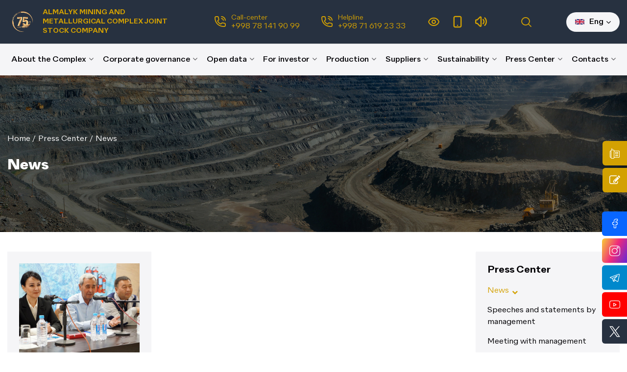

--- FILE ---
content_type: text/html; charset=utf-8
request_url: https://agmk.uz/en/news/?&page=204
body_size: 13973
content:

    
	<!DOCTYPE html>
    <html prefix="og: http://ogp.me/ns#" class="boxed en" lang="en-US">
	
    <meta charset="UTF-8">
    <meta http-equiv="X-UA-Compatible" content="IE=edge">
<!--    <meta name="viewport" content="width=device-width, initial-scale=1.0, maximum-scale=1.0, user-scalable=no"/>-->
    <meta name="viewport" content="width=device-width, initial-scale=1">
    <meta name="format-detection" content="telephone=no">
    <meta name="author" content="Online Service Group">
    <link rel="shortcut icon" href="https://agmk.uz/assets/public/images/logo1.svg?v=0.2">
    <title>News</title>
                                <meta property="og:title" content="Almalyk Mining and Metallurgical Combine Joint Stock Company">
                    <meta property="og:description" content="The mining and metallurgical industries in our country are developing from year to year. Specifically, mining metallurgists representing more than 40 nationalities are working in the Almalyk Mining and Metallurgical Complex">
                    <meta property="og:url" content="https://agmk.uz/">
        <meta property="og:type" content="website">
                    <meta property="og:image:width" content="200">
    <meta property="og:image:height" content="200">
    <meta name="robots" content="index, follow">
<!--    -->        <script>
        site_url = 'https://agmk.uz/en/';
        base_url = 'https://agmk.uz/';
        resource = 'https://agmk.uz/assets/public/';
        mobile_menu = 'Menu';
        lang = 'en';
        sel = 'news';
    </script>




    <!--  <link rel="stylesheet" href="--><!--fonts/TTFirsNeue/stylesheet.css" />-->
    <!--  <link rel="stylesheet" href="--><!--fonts/Gilroy/stylesheet.css" />-->
    <link rel="stylesheet" href="https://agmk.uz/assets/public/fonts/quarion/stylesheet.css">
    <link rel="stylesheet" href="https://agmk.uz/assets/public/fonts/font-awesome/css/font-awesome.css">
    <link rel="stylesheet" href="https://agmk.uz/assets/public/fonts/icomoon/style.css?v=1766373584">
    <link rel="stylesheet" href="https://agmk.uz/assets/public/bootstrap/css/bootstrap.min.css">
    <link rel="stylesheet" href="https://agmk.uz/assets/public/bootstrap/css/bootstrap-select.min.css">
    <link rel="stylesheet" href="https://agmk.uz/assets/public/css/owl.carousel.min.css">
    <link rel="stylesheet" href="https://agmk.uz/assets/public/css/owl.theme.default.min.css">
    <link rel="stylesheet" href="https://agmk.uz/assets/public/fancybox-master/dist/jquery.fancybox.min.css" type="text/css">
    <link rel="stylesheet" href="https://agmk.uz/assets/public/magnific-popup/magnific-popup.css?v=0.2">
    <link rel="stylesheet" href="https://agmk.uz/assets/public/css/animate.css">
    <link rel="stylesheet" href="https://agmk.uz/assets/public/css/aos.css" type="text/css">
    <link rel="stylesheet" href="https://agmk.uz/assets/public/css/search.css?v=1766373584">
    <link rel="stylesheet" href="https://agmk.uz/assets/public/css/full-menu.css?v=1766373584">


    <link href="https://agmk.uz/assets/public/js/spec/special_view.css?ver=1766373584" rel="stylesheet">
    <link href="https://agmk.uz/assets/public/js/spec/site.min.css?v=1766373584" rel="stylesheet">

    <link rel="stylesheet" href="https://agmk.uz/assets/public/menu/mmenu_new.css?v=1766373584" media="screen">

    <link rel="stylesheet" href="https://agmk.uz/assets/public/menu/smartmenus.bootstrap-4.css?v=1766373584" type="text/css">

    <link rel="stylesheet" href="https://agmk.uz/assets/public/css/style.css?v=1766373584">
    <link rel="stylesheet" href="https://agmk.uz/assets/public/css/media.css?v=1766373584">


    <!--  <link rel="stylesheet" type="text/css" href="--><!--gs/gspeech.css?v=0.2" />-->
    <!--  <link rel="stylesheet" type="text/css" href="-->
    <!--gs/the-tooltip.css?v=0.2" />-->
    <link rel="stylesheet" type="text/css" href="https://agmk.uz/assets/public/speaker/speaker.css?v=0.2">

    <link rel="stylesheet" href="https://agmk.uz/assets/public/stacktable/stacktable.css?v=1766373584">

    <script src="https://agmk.uz/assets/public/js/jquery-3.5.1.min.js"></script>
    <script src="https://agmk.uz/assets/public/js/owl.carousel.min.js"></script>
    <script src="https://agmk.uz/assets/public/js/aos.js"></script>
    <script src="https://agmk.uz/assets/public/magnific-popup/jquery.magnific-popup.js"></script>
    <!--    <script src="//code-eu1.jivosite.com/widget/nQBTPEd07l" async></script>-->

            <!-- Begin Verbox {literal} -->
        <script>
            window.VerboxSetup = {
                language: 'en'
            };
            (function (d, w, m) {
                window.supportAPIMethod = m;
                var s = d.createElement('script');
                s.type = 'text/javascript';
                s.id = 'supportScript';
                s.charset = 'utf-8';
                s.async = true;
                var id = '42d1f65ba8a2c8442fd0e7b677755ed9';
                s.src = 'https://admin.verbox.ru/support/support.js?h=' + id;
                var sc = d.getElementsByTagName('script')[0];
                w[m] = w[m] || function () {
                    (w[m].q = w[m].q || []).push(arguments);
                };
                if (sc) sc.parentNode.insertBefore(s, sc);
                else d.documentElement.firstChild.appendChild(s);
            })(document, window, 'Verbox');
        </script>
        <!-- {/literal} End Verbox -->
        <style>
        .custom-file-label::after {
            content: 'File upload' !important;
        }
    </style>

	
		<div class="wrapper pages">
			
<header class="header pages-header">
    <!--  <div class="test"><marquee>--><!--</marquee></div>-->
    <div class="header__top">
        <div class="container">
            <div class="header__top__wrapper">
                <a href="https://agmk.uz/en/" class="header__logo">
                    <!--                    <img src="--><!--images/logo1.svg" alt="">-->
                    <img src="https://agmk.uz/assets/public/images/75-en.png" alt="">
                    <span>Almalyk Mining and Metallurgical Complex Joint Stock Company</span>
                </a>
                <div class="header__utilets">
                    <ul>
                        <!--                        <li><a href="-->
                        <!--" class="virtual_priem">-->
                        <!--</a></li>-->
                        <li style="display: flex; align-items: center">
                            <i class="icon-call new_call"></i>
                            <div class="helpline">
                                <p>Call-center</p>
                                <a href="tel:+998%2078%20141%2090%2099">+998 78 141 90 99</a>
                            </div>
                        </li>
                        <li style="display: flex; align-items: center">
<i class="icon-call new_call"></i>
                            <div class="helpline">
<p>Helpline</p>
<a href="tel:+998%2071%20619%2023%2033">+998 71 619 23 33</a>
                            </div>
                        </li>
                        <li><a href="#" class="vi-open"><i class="icon-view"></i></a></li>
                        <li><a href="#" class="btn-adaptive"><i class="icon-phone"></i></a></li>
                        <li><a href="#" data-toggle="modal" data-target="#volume" class="audio-sup vi-nopart"><i class="icon-volume"></i></a></li>

                        <li class="header__search--item">
                            <div class="header__search">
                                <a href="#" class="header-search-button search-toggle"><i class="icon-search"></i></a>
                                <div class="thim-widget-courses-searching thim-widget-courses-searching-base">
                                    <div class="thim-course-search-overlay">
                                        <div class="courses-searching layout-overlay vi-nopart">
                                            <div class="search-popup-bg"></div>
                                            <form action="https://agmk.uz/en/search" method="get" accept-charset="utf-8">
                                            <input type="text" name="word" placeholder="Search" class="thim-s form-control courses-search-input vi-nopart" autocomplete="off">
                                            <button type="submit" class="vi-nopart"><i class="fa fa-search vi-nopart"></i></button>
                                            <span class="widget-search-close vi-nopart"></span>
                                            <a href="https://agmk.uz/en/all-search" class="all_search">Kengaytirilgan qidiruv </a>
                                            </form>
                                            <ul class="courses-list-search list-unstyled search-visible"></ul>
                                        </div>
                                    </div>
                                </div>
                            </div>
                        </li>
                    </ul>
                </div>
                <div class="header__lang">
                    <div class="header__lang">
                        <button type="button">
                                    <span>
                                        <img class="flag" src="https://agmk.uz/assets/public/images/icons/en.png" alt="">
                                        Eng</span>
                            <i class="fa fa fa-angle-down"></i>
                        </button>
                        <div class="dropdown-menu-l">
                            <a class="dropdown-item-l" style="" href="https://agmk.uz/ru/news?page=204"><img class="flag" src="https://agmk.uz/assets/public/images/icons/ru.png" alt="">Ру</a>
                            <a class="dropdown-item-l" style="" href="https://agmk.uz/oz/news?page=204"><img class="flag" src="https://agmk.uz/assets/public/images/icons/uz.png" alt="">O'z</a>
                            <!--                                    <a class="dropdown-item-l" style="-->
                            <!--" href="--><!--"><img-->
                            <!--                                                class="flag"  src="-->
                            <!--images/icons/uz.png" alt="">Ўзб</a>-->

                            <a class="dropdown-item-l" style="display:none" href="https://agmk.uz/en/news?page=204"><img class="flag" src="https://agmk.uz/assets/public/images/icons/en.png" alt="">En</a>
                        </div>
                    </div>
                    <!--                    <a href="#">Рус<i class="fa fa-angle-down"></i></a>-->
                </div>
            </div>
        </div>
    </div>
    <div class="header__bottom">
        <div class="container">
            <div class="header__utilets mob">
                <ul>
                    <!--                        <li><a href="-->
                    <!--" class="virtual_priem">-->
                    <!--</a></li>-->
                    <li style="display: flex; align-items: center">
                        <i class="icon-call new_call"></i>
                        <div class="helpline">
                            <p>Call-center</p>
                            <a href="tel:+998%2078%20141%2090%2099">+998 78 141 90 99</a>
                        </div>
                    </li>
                    <li style="display: flex; align-items: center">
<i class="icon-call new_call"></i>
                        <div class="helpline">
<p>Helpline</p>
<a href="tel:+998%2071%20619%2023%2033">+998 71 619 23 33</a>
</div>
                    </li>
                    <li><a href="#" class="vi-open"><i class="icon-view"></i></a></li>
                    <li><a href="#" class="btn-adaptive"><i class="icon-phone"></i></a></li>
                    <li><a href="#" data-toggle="modal" data-target="#volume" class="audio-sup vi-nopart"><i class="icon-volume"></i></a></li>

                    <li class="header__search--item">
                        <div class="header__search">
                            <a href="#" class="header-search-button search-toggle"><i class="icon-search"></i></a>
                            <div class="thim-widget-courses-searching thim-widget-courses-searching-base">
                                <div class="thim-course-search-overlay">
                                    <div class="courses-searching layout-overlay vi-nopart">
                                        <div class="search-popup-bg"></div>
                                        <form action="https://agmk.uz/en/search" method="get" accept-charset="utf-8">
                                        <input type="text" name="word" placeholder="Search" class="thim-s form-control courses-search-input vi-nopart" autocomplete="off">
                                        <button type="submit" class="vi-nopart"><i class="fa fa-search vi-nopart"></i></button>
                                        <span class="widget-search-close vi-nopart"></span>
                                        <a href="https://agmk.uz/en/all-search" class="all_search">Kengaytirilgan qidiruv </a>
                                        </form>
                                        <ul class="courses-list-search list-unstyled search-visible"></ul>
                                    </div>
                                </div>
                            </div>
                        </div>
                    </li>
                </ul>
            </div>
            <div class="header__bottom__wrapper">
                <div class="header__navbar">
                    <div class="header__navbar header-bottom-item__menu  desktop-menu navbar-expand-lg navbar-collapse">
                         <ul class="nav navbar-nav" id="main-menu">
<li class="dropdown nav-item">
<a class="dropdown-toggle1  no-link nav-link" href="https://agmk.uz/en/menu/about-us">About the Complex<i class="fa fa-angle-down" aria-hidden="true"></i></a><ul class="dropdown-menu ">
<li class="dropdown nav-item-2"><a class="dropdown-item " href="https://agmk.uz/en/menu/about-us">About us</a></li>
<li class="dropdown nav-item-2"><a class="dropdown-item " href="https://agmk.uz/en/leadership">Managment</a></li>
<li class="dropdown nav-item-2"><a class="dropdown-item " href="https://agmk.uz/en/apparat">Central apparatus</a></li>
<li class="dropdown nav-item-2"><a class="dropdown-item " href="https://agmk.uz/en/menu/structure">Structure</a></li>
<li class="dropdown nav-item-2"><a class="dropdown-item " href="https://agmk.uz/en/menu/jamiyatning-asosiy-vazifalari-yonalishlari-va-maqsadi">Main tasks, directions and purpose of the company’s business activity</a></li>
<li class="dropdown nav-item-2">
<a class="dropdown-item no-link" href="https://agmk.uz/en/menu/production-indicators">Production indicators<i class="fa fa-angle-right" aria-hidden="true"></i></a><ul class="dropdown-menu "><li class="dropdown nav-item-2"><a class="dropdown-item " href="https://agmk.uz/en/analitik">Analytical reports and reviews</a></li></ul>
</li>
<li class="dropdown nav-item-2">
<a class="dropdown-item no-link" href="https://agmk.uz/en/menu/internal-regulations">Internal regulations<i class="fa fa-angle-right" aria-hidden="true"></i></a><ul class="dropdown-menu ">
<li class="dropdown nav-item-2"><a class="dropdown-item " href="https://agmk.uz/en/menu/internal-documents-of-the-company">Internal regulatory documents</a></li>
<li class="dropdown nav-item-2"><a class="dropdown-item " href="https://agmk.uz/en/menu/laws-of-the-republic-of-uzbekistan">Laws of the Republic of Uzbekistan</a></li>
<li class="dropdown nav-item-2"><a class="dropdown-item " href="https://agmk.uz/en/menu/decrees-and-resolutions-of-the-president-of-the-republic-of-uzbekistan">Decrees and resolutions of the President of the Republic of Uzbekistan</a></li>
<li class="dropdown nav-item-2"><a class="dropdown-item " href="https://agmk.uz/en/menu/resolutions-of-the-cabinet-of-ministers-of-the-republic-of-uzbekistan">Resolutions of the Cabinet of Ministers of the Republic of Uzbekistan</a></li>
<li class="dropdown nav-item-2"><a class="dropdown-item " href="https://agmk.uz/en/menu/z-kuchini-jotgan-meerij-uzhzhatlar">Regulatory acts that have become invalid</a></li>
</ul>
</li>
<li class="dropdown nav-item-2"><a class="dropdown-item " href="https://agmk.uz/en/menu/trade-union-council-of-ammc">Trade union council of AMMC</a></li>
<li class="dropdown nav-item-2">
<a class="dropdown-item no-link" href="https://agmk.uz/en/menu/social-sphere">Social sphere<i class="fa fa-angle-right" aria-hidden="true"></i></a><ul class="dropdown-menu ">
<li class="dropdown nav-item-2"><a class="dropdown-item " href="https://agmk.uz/en/uppt">Consumer products</a></li>
<li class="dropdown nav-item-2"><a class="dropdown-item " href="https://agmk.uz/en/menu/sports-complex-of-the-metallurg">Palace of culture “Metallurg”</a></li>
<li class="dropdown nav-item-2"><a class="dropdown-item " href="https://agmk.uz/en/menu/palace-of-culture-metallurg">Sports Complex</a></li>
<li class="dropdown nav-item-2"><a class="dropdown-item " href="https://agmk.uz/en/menu/ammc-childrens-health-camps">AMMC children’s health camps</a></li>
<li class="dropdown nav-item-2"><a class="dropdown-item " href="https://agmk.uz/en/menu/sanatorium-preventorium">Sanatorium-preventorium</a></li>
<li class="dropdown nav-item-2"><a class="dropdown-item " href="https://agmk.uz/en/menu/tibbiy-sanitariya-qismi">Medical sanitary part</a></li>
</ul>
</li>
<li class="dropdown nav-item-2">
<a class="dropdown-item no-link" href="https://agmk.uz/en/menu/cooperation">Cooperation<i class="fa fa-angle-right" aria-hidden="true"></i></a><ul class="dropdown-menu ">
<li class="dropdown nav-item-2"><a class="dropdown-item " href="https://agmk.uz/en/menu/foreign-economic-relations">Foreign-economic relations</a></li>
<li class="dropdown nav-item-2"><a class="dropdown-item " href="https://agmk.uz/en/menu/cooperative-cooperation-">Cooperative cooperation</a></li>
<li class="dropdown nav-item-2"><a class="dropdown-item " href="https://agmk.uz/en/menu/innovative-activities">Innovative activities</a></li>
</ul>
</li>
<li class="dropdown nav-item-2"><a class="dropdown-item " href="https://agmk.uz/en/menu/davlat-dasturi-ijrosi">Implementation of government programs</a></li>
</ul>
</li>
<li class="dropdown nav-item">
<a class="dropdown-toggle1  no-link nav-link" href="https://agmk.uz/en/menu/nablyudatelniy-sovet">Corporate governance<i class="fa fa-angle-down" aria-hidden="true"></i></a><ul class="dropdown-menu ">
<li class="dropdown nav-item-2">
<a class="dropdown-item no-link" href="https://agmk.uz/en/menu/organi-upravleniya">Management and control bodies<i class="fa fa-angle-right" aria-hidden="true"></i></a><ul class="dropdown-menu ">
<li class="dropdown nav-item-2"><a class="dropdown-item " href="https://agmk.uz/en/sovet">Supervisory board</a></li>
<li class="dropdown nav-item-2"><a class="dropdown-item " href="https://agmk.uz/en/organ">Executive body</a></li>
<li class="dropdown nav-item-2"><a class="dropdown-item " href="https://agmk.uz/en/menu/voznagrazhdenie-ns">Remuneration of members of the supervisory board</a></li>
<li class="dropdown nav-item-2"><a class="dropdown-item " href="https://agmk.uz/en/menu/ichki-audit-xizmati">Internal Audit service</a></li>
</ul>
</li>
<li class="dropdown nav-item-2">
<a class="dropdown-item no-link" href="https://agmk.uz/en/menu/raskritie-informatsii">Information disclosure<i class="fa fa-angle-right" aria-hidden="true"></i></a><ul class="dropdown-menu ">
<li class="dropdown nav-item-2"><a class="dropdown-item " href="https://agmk.uz/en/menu/vypusk-tsennyh-bumag">Issue of securities</a></li>
<li class="dropdown nav-item-2">
<a class="dropdown-item no-link" href="https://agmk.uz/en/menu/suschestvennie-fakti">Essential facts<i class="fa fa-angle-right" aria-hidden="true"></i></a><ul class="dropdown-menu ">
<li class="dropdown nav-item-2"><a class="dropdown-item " href="https://agmk.uz/en/menu/2025-year">2025 year</a></li>
<li class="dropdown nav-item-2"><a class="dropdown-item " href="https://agmk.uz/en/menu/2024-year">2024 year</a></li>
<li class="dropdown nav-item-2"><a class="dropdown-item " href="https://agmk.uz/en/menu/2023-year">2023 year</a></li>
<li class="dropdown nav-item-2"><a class="dropdown-item " href="https://agmk.uz/en/menu/2022-year">2022 year</a></li>
<li class="dropdown nav-item-2"><a class="dropdown-item " href="https://agmk.uz/en/menu/2021-year">2021 year</a></li>
<li class="dropdown nav-item-2"><a class="dropdown-item " href="https://agmk.uz/en/menu/2020-year">2020 year</a></li>
<li class="dropdown nav-item-2"><a class="dropdown-item " href="https://agmk.uz/en/menu/2019-yil">2019 year</a></li>
<li class="dropdown nav-item-2"><a class="dropdown-item " href="https://agmk.uz/en/menu/2018-year">2018 year</a></li>
<li class="dropdown nav-item-2"><a class="dropdown-item " href="https://agmk.uz/en/menu/2017-year">2017 year</a></li>
<li class="dropdown nav-item-2"><a class="dropdown-item " href="https://agmk.uz/en/menu/2016-facts">2016 year</a></li>
<li class="dropdown nav-item-2"><a class="dropdown-item " href="https://agmk.uz/en/menu/2015-facts">2015 year</a></li>
</ul>
</li>
<li class="dropdown nav-item-2"><a class="dropdown-item " href="https://agmk.uz/en/menu/NAS-ammc">National Accounting Standard</a></li>
<li class="dropdown nav-item-2"><a class="dropdown-item " href="https://agmk.uz/en/menu/ifrs-ammc">International Financial Reporting Standards</a></li>
<li class="dropdown nav-item-2"><a class="dropdown-item " href="https://agmk.uz/en/menu/auditorskoe-zaklyuchenie">Audit reports</a></li>
<li class="dropdown nav-item-2"><a class="dropdown-item " href="https://agmk.uz/en/menu/issuers-reports">Issuer's reports</a></li>
<li class="dropdown nav-item-2"><a class="dropdown-item " href="https://agmk.uz/en/menu/information-on-the-acquisition-by-the-company-of-its-shares">Information on the acquisition by the company of its shares</a></li>
<li class="dropdown nav-item-2"><a class="dropdown-item " href="https://agmk.uz/en/menu/korporativ-boshqaruv-qoidalari-haqida-xabar">Form of notification of corporate governance rules</a></li>
</ul>
</li>
<li class="dropdown nav-item-2"><a class="dropdown-item " href="https://agmk.uz/en/menu/internal-documents-company">Internal documents of the company</a></li>
<li class="dropdown nav-item-2">
<a class="dropdown-item no-link" href="https://agmk.uz/en/menu/shareholders">Shareholders<i class="fa fa-angle-right" aria-hidden="true"></i></a><ul class="dropdown-menu ">
<li class="dropdown nav-item-2"><a class="dropdown-item " href="https://agmk.uz/en/menu/affilirovannye-litsa">List of affiliated persons of "Almalyk MMC" JSC</a></li>
<li class="dropdown nav-item-2"><a class="dropdown-item " href="https://agmk.uz/en/menu/spisok-aktsionerov">List of shareholders</a></li>
<li class="dropdown nav-item-2"><a class="dropdown-item " href="https://agmk.uz/en/menu/aktsioneram-nerezidentam">To non-resident shareholders</a></li>
<li class="dropdown nav-item-2">
<a class="dropdown-item no-link" href="https://agmk.uz/en/menu/dividends">Dividends<i class="fa fa-angle-right" aria-hidden="true"></i></a><ul class="dropdown-menu "><li class="dropdown nav-item-2"><a class="dropdown-item " href="https://agmk.uz/en/menu/viplata-dividendov">Dividend disbursement</a></li></ul>
</li>
</ul>
</li>
<li class="dropdown nav-item-2"><a class="dropdown-item " href="https://agmk.uz/en/menu/biznes-plan">Business plan</a></li>
<li class="dropdown nav-item-2"><a class="dropdown-item " href="https://agmk.uz/en/sobranie">General meeting of shareholders</a></li>
<li class="dropdown nav-item-2"><a class="dropdown-item " href="https://agmk.uz/en/menu/result-of-assessment">Result of assessment</a></li>
<li class="dropdown nav-item-2"><a class="dropdown-item " href="https://agmk.uz/en/menu/key-performance-indicators">Key performance indicators</a></li>
</ul>
</li>
<li class="dropdown nav-item">
<a class="dropdown-toggle1  no-link nav-link" href="https://agmk.uz/en/menu/ochiq-malumotlar-11">Open data<i class="fa fa-angle-down" aria-hidden="true"></i></a><ul class="dropdown-menu ">
<li class="dropdown nav-item-2">
<a class="dropdown-item " href="https://agmk.uz/en/opendata">Open data</a><ul class="dropdown-menu ">
<li class="dropdown nav-item-2"><a class="dropdown-item " href="https://agmk.uz/en/menu/okmk-mablaglar-taqsimoti">Information about the allocation of funds</a></li>
<li class="dropdown nav-item-2"><a class="dropdown-item " href="https://agmk.uz/en/menu/kapital-qoyilmalar-hisobidan-loyihalarning-ijrosi">Implementation of projects carried out at the expense of capital investments</a></li>
<li class="dropdown nav-item-2"><a class="dropdown-item " href="https://agmk.uz/en/menu/okmk-davlat-xaridlari-tovarlar">Public procurement</a></li>
<li class="dropdown nav-item-2"><a class="dropdown-item " href="https://agmk.uz/en/menu/asosiy-vositalar-davlat-xaridlari">Public procurement of fixed assets</a></li>
<li class="dropdown nav-item-2"><a class="dropdown-item " href="https://agmk.uz/en/menu/kam-baholi-tez-eskiruvchi-buyumlarning-xaridi">Purchases of low-value and fast-wearing items</a></li>
<li class="dropdown nav-item-2"><a class="dropdown-item " href="https://agmk.uz/en/menu/qurilish-rekonstruksiya-tamirlash-tenderlar">Tenders in the construction industry</a></li>
</ul>
</li>
<li class="dropdown nav-item-2">
<a class="dropdown-item no-link" href="https://agmk.uz/en/menu/korrupsiyaga-qarshi-kurashish">Anti-corruption measures<i class="fa fa-angle-right" aria-hidden="true"></i></a><ul class="dropdown-menu ">
<li class="dropdown nav-item-2"><a class="dropdown-item " href="https://agmk.uz/oz/menu/korrupsiyaga-oid-hujjatlar">Departmental documents on combating corruption</a></li>
<li class="dropdown nav-item-2"><a class="dropdown-item " href="https://agmk.uz/en/menu/korrupsiyaga-qarshi-kurashish-sohasidagi-normativ-huquqiy-hujjatlar">Normative legal documents in the field of fight against corruption</a></li>
<li class="dropdown nav-item-2"><a class="dropdown-item " href="https://agmk.uz/en/menu/antikorrupsiya-hisoboti">Reports</a></li>
<li class="dropdown nav-item-2"><a class="dropdown-item " href="https://agmk.uz/en/menu/korrupsiyani-oldini-olish-boyicha-murojaat">Communication on the prevention of corruption</a></li>
</ul>
</li>
<li class="dropdown nav-item-2">
<a class="dropdown-item no-link" href="https://agmk.uz/en/menu/public-council">Public council<i class="fa fa-angle-right" aria-hidden="true"></i></a><ul class="dropdown-menu ">
<li class="dropdown nav-item-2"><a class="dropdown-item " href="https://agmk.uz/oz/press-conference">Press conference</a></li>
<li class="dropdown nav-item-2"><a class="dropdown-item " href="https://agmk.uz/en/menu/media-reja">Media Plan</a></li>
<li class="dropdown nav-item-2"><a class="dropdown-item " href="https://agmk.uz/en/menu/composition-of-the-public-council">Composition of the public council</a></li>
<li class="dropdown nav-item-2"><a class="dropdown-item " href="https://agmk.uz/en/menu/Regulations-public-council">Regulations on the public council</a></li>
<li class="dropdown nav-item-2"><a class="dropdown-item " href="https://agmk.uz/en/vote">Questionnaire</a></li>
</ul>
</li>
<li class="dropdown nav-item-2"><a class="dropdown-item " href="https://agmk.uz/en/menu/svedenija-o-sostave-zakupochnyh-komissij">The composition of the procurement commission</a></li>
<li class="dropdown nav-item-2">
<a class="dropdown-item no-link" href="https://agmk.uz/en/menu/vakant-info">Vacancy<i class="fa fa-angle-right" aria-hidden="true"></i></a><ul class="dropdown-menu ">
<li class="dropdown nav-item-2"><a class="dropdown-item " href="https://agmk.uz/en/vacancy">Job advertisements</a></li>
<li class="dropdown nav-item-2"><a class="dropdown-item " href="https://agmk.uz/en/menu/information-about-vacancies">Information about vacancies</a></li>
<li class="dropdown nav-item-2"><a class="dropdown-item " href="https://ahds.agmk.uz:8443/ords/hr_resumes/r/hr-send-resume/login?session=14345936641727">Online platform</a></li>
</ul>
</li>
</ul>
</li>
<li class="dropdown nav-item">
<a class="dropdown-toggle1  no-link nav-link" href="https://agmk.uz/en/menu/investor">For investor<i class="fa fa-angle-down" aria-hidden="true"></i></a><ul class="dropdown-menu ">
<li class="dropdown nav-item-2"><a class="dropdown-item " href="https://agmk.uz/oz/opendata/4-019-0018">Investment projects</a></li>
<li class="dropdown nav-item-2"><a class="dropdown-item " href="https://agmk.uz/en/menu/okmk-rivojlanish-strategiyasi">Development strategy for AMMC</a></li>
</ul>
</li>
<li class="dropdown nav-item">
<a class="dropdown-toggle1  no-link nav-link" href="https://agmk.uz/en/products/category/asosiy-mahsulotlar">Production<i class="fa fa-angle-down" aria-hidden="true"></i></a><ul class="dropdown-menu ">
<li class="dropdown nav-item-2">
<a class="dropdown-item no-link" href="https://agmk.uz/en/menu/products">Products<i class="fa fa-angle-right" aria-hidden="true"></i></a><ul class="dropdown-menu "><li class="dropdown nav-item-2"><a class="dropdown-item " href="https://agmk.uz/en/products/category/asosiy-mahsulotlar">Main products</a></li></ul>
</li>
<li class="dropdown nav-item-2"><a class="dropdown-item " href="https://agmk.uz/en/menu/program-of-localization">Program of localization</a></li>
<li class="dropdown nav-item-2"><a class="dropdown-item " href="https://agmk.uz/en/mining">Mining section</a></li>
<li class="dropdown nav-item-2"><a class="dropdown-item " href="https://agmk.uz/en/complex">Concentrating complex</a></li>
<li class="dropdown nav-item-2"><a class="dropdown-item " href="https://agmk.uz/en/metallurgija">Metallurgical section</a></li>
<li class="dropdown nav-item-2"><a class="dropdown-item " href="https://agmk.uz/en/menu/copper-industry-cluster">Copper Industry Cluster</a></li>
<li class="dropdown nav-item-2"><a class="dropdown-item " href="https://agmk.uz/en/auxiliary">Auxiliary production</a></li>
<li class="dropdown nav-item-2"><a class="dropdown-item " href="https://agmk.uz/en/transport">Transport service</a></li>
<li class="dropdown nav-item-2">
<a class="dropdown-item no-link" href="https://agmk.uz/en/menu/sanoat-xizmatlari">Industrial services<i class="fa fa-angle-right" aria-hidden="true"></i></a><ul class="dropdown-menu ">
<li class="dropdown nav-item-2"><a class="dropdown-item " href="https://agmk.uz/en/menu/montaj-tamirlash-xizmatlari-itib-v2">Installation and repair service</a></li>
<li class="dropdown nav-item-2"><a class="dropdown-item " href="https://agmk.uz/en/menu/kompleks-it-xizmatlari">Comprehensive IT services</a></li>
</ul>
</li>
</ul>
</li>
<li class="dropdown nav-item">
<a class="dropdown-toggle1  no-link nav-link" href="https://agmk.uz/en/menu/procurement-plan">Suppliers<i class="fa fa-angle-down" aria-hidden="true"></i></a><ul class="dropdown-menu ">
<li class="dropdown nav-item-2"><a class="dropdown-item " href="https://agmk.uz/en/menu/procurement-plan">Procurement plan</a></li>
<li class="dropdown nav-item-2"><a class="dropdown-item " href="https://agmk.uz/en/menu/import-masulotlar-katalogi">List of imported products</a></li>
<li class="dropdown nav-item-2"><a class="dropdown-item " href="https://www.agmk.uz/oz/opendata/4-019-0010">Information about public procurement, including goods (works, services)</a></li>
<li class="dropdown nav-item-2"><a class="dropdown-item " href="https://www.agmk.uz/ru/investment">Investment project contests</a></li>
<li class="dropdown nav-item-2"><a class="dropdown-item " href="https://agmk.uz/en/tenders">Tenders and services/works</a></li>
<li class="dropdown nav-item-2"><a class="dropdown-item " href="https://agmk.uz/en/menu/normative-legal-acts">Normative-legal acts</a></li>
</ul>
</li>
<li class="dropdown nav-item">
<a class="dropdown-toggle1  no-link nav-link" href="https://agmk.uz/en/menu/esg">Sustainability<i class="fa fa-angle-down" aria-hidden="true"></i></a><ul class="dropdown-menu ">
<li class="dropdown nav-item-2"><a class="dropdown-item " href="https://agmk.uz/en/menu/ammc-transformation">AMMC transformation</a></li>
<li class="dropdown nav-item-2"><a class="dropdown-item " href="https://agmk.uz/en/menu/ekologicheskaja-otvetstvennost">Environmental responsibility</a></li>
<li class="dropdown nav-item-2"><a class="dropdown-item " href="https://agmk.uz/en/menu/otvetstvennoe-korporativnoe-upravlenie">Responsible corporate governance</a></li>
<li class="dropdown nav-item-2"><a class="dropdown-item " href="https://agmk.uz/en/menu/sotsialnaja-otvetstvennost">Social responsibility</a></li>
<li class="dropdown nav-item-2"><a class="dropdown-item " href="https://agmk.uz/en/menu/certificates">Certificates</a></li>
<li class="dropdown nav-item-2"><a class="dropdown-item " href="https://agmk.uz/en/menu/sustainability-reports">Sustainability reports</a></li>
</ul>
</li>
<li class="dropdown nav-item">
<a class="dropdown-toggle1  no-link nav-link" href="https://agmk.uz/en/news/category/novosti">Press Center<i class="fa fa-angle-down" aria-hidden="true"></i></a><ul class="dropdown-menu ">
<li class="dropdown nav-item-2">
<a class="dropdown-item no-link" href="https://agmk.uz/en/menu/news">News<i class="fa fa-angle-right" aria-hidden="true"></i></a><ul class="dropdown-menu "><li class="dropdown nav-item-2"><a class="dropdown-item " href="https://agmk.uz/en/news/category/novosti">News</a></li></ul>
</li>
<li class="dropdown nav-item-2"><a class="dropdown-item " href="https://agmk.uz/en/vystuplenija">Speeches and statements by management</a></li>
<li class="dropdown nav-item-2"><a class="dropdown-item " href="https://agmk.uz/en/manage_news">Meeting with management</a></li>
<li class="dropdown nav-item-2">
<a class="dropdown-item " href="https://agmk.uz/en/report">Reporting meetings</a><ul class="dropdown-menu "></ul>
</li>
<li class="dropdown nav-item-2"><a class="dropdown-item " href="https://agmk.uz/en/menu/government-programs">Government programs</a></li>
<li class="dropdown nav-item-2">
<a class="dropdown-item no-link" href="https://agmk.uz/en/call-back">Interactive services<i class="fa fa-angle-right" aria-hidden="true"></i></a><ul class="dropdown-menu ">
<li class="dropdown nav-item-2"><a class="dropdown-item " href="https://agmk.uz/en/menu/appeals-of-citizens">Statistics appeals</a></li>
<li class="dropdown nav-item-2"><a class="dropdown-item " href="https://agmk.uz/en/faq">Many questions to ask</a></li>
<li class="dropdown nav-item-2"><a class="dropdown-item " href="https://agmk.uz/en/menu/shakllar-va-blankalar">Forms and blanks</a></li>
<li class="dropdown nav-item-2"><a class="dropdown-item " href="https://uforum.uz/index.php">Forum</a></li>
</ul>
</li>
<li class="dropdown nav-item-2"><a class="dropdown-item " href="https://agmk.uz/en/gallery">Photo Gallery</a></li>
<li class="dropdown nav-item-2"><a class="dropdown-item " href="https://agmk.uz/en/video">Video materials</a></li>
<li class="dropdown nav-item-2"><a class="dropdown-item " href="https://agmk.uz/en/menu/information-service">Information service</a></li>
</ul>
</li>
<li class="dropdown nav-item">
<a class="dropdown-toggle1  no-link nav-link" href="https://agmk.uz/en/contacts">Contacts<i class="fa fa-angle-down" aria-hidden="true"></i></a><ul class="dropdown-menu ">
<li class="dropdown nav-item-2"><a class="dropdown-item " href="https://agmk.uz/en/contacts">Executive apparatus contacts</a></li>
<li class="dropdown nav-item-2"><a class="dropdown-item " href="https://agmk.uz/en/menu/kontakty-dlja-postavschikov">Contact for suppliers</a></li>
<li class="dropdown nav-item-2"><a class="dropdown-item " href="https://agmk.uz/en/menu/contacts-for-shareholders-and-investors">Contacts for shareholders and investors</a></li>
<li class="dropdown nav-item-2"><a class="dropdown-item " href="https://agmk.uz/en/menu/predstavitelstvo">Representative Office</a></li>
<li class="dropdown nav-item-2"><a class="dropdown-item " href="https://agmk.uz/en/call-back">Feedback</a></li>
<li class="dropdown nav-item-2"><a class="dropdown-item " href="https://agmk.uz/en/virtual">Virtual reception</a></li>
<li class="dropdown nav-item-2"><a class="dropdown-item " href="https://agmk.uz/en/menu/helpline-">Helpline</a></li>
<li class="dropdown nav-item-2"><a class="dropdown-item " href="https://agmk.uz/en/ivr">Evaluation of the helpline service</a></li>
</ul>
</li>
</ul>                    </div>
                </div>
                <div class="header__menu">
                    <a href="#" class="hamburger"><i class="icon-menu"></i></a>
                </div>
            </div>
                            <div class="mobile-menu">
                    <a href="#dl-menu" class="openMenu1"><i class="icons icon-menu"></i></a>
                    <div id="dl-menu">
                                            <span class="language-mobile">
                                              <a href="https://agmk.uz/ru/news?page=204" class="item ">Рус</a>
                                                <!--                                              <a href="-->
                                                <!--" class="item -->
                                                <!--">Ўзб</a>-->
                                                <a href="https://agmk.uz/oz/news?page=204" class="item ">O'z</a>

                                                 <a href="https://agmk.uz/en/news?page=204" class="item active-lang">En</a>
                                            </span>
                         <ul>
<li class="nav-submenu">
<a class="nav-link no-link" href="https://agmk.uz/en/menu/about-us">About the Complex</a><ul>
<li class=""><a href="https://agmk.uz/en/menu/about-us">About us</a></li>
<li class=""><a href="https://agmk.uz/en/leadership">Managment</a></li>
<li class=""><a href="https://agmk.uz/en/apparat">Central apparatus</a></li>
<li class=""><a href="https://agmk.uz/en/menu/structure">Structure</a></li>
<li class=""><a href="https://agmk.uz/en/menu/jamiyatning-asosiy-vazifalari-yonalishlari-va-maqsadi">Main tasks, directions and purpose of the company’s business activity</a></li>
<li class="nav-submenu">
<a href="https://agmk.uz/en/menu/production-indicators">Production indicators</a><ul>
<li class=""><a href="https://agmk.uz/en/analitik">Analytical reports and reviews</a></li>
<li class=""><a href="https://agmk.uz/en/menu/krsatkichlar-grafigi"></a></li>
<li class=""><a href="https://agmk.uz/en/menu/tovar-mahsulotlarini-ishlab-chiqarish"></a></li>
</ul>
</li>
<li class="nav-submenu">
<a href="https://agmk.uz/en/menu/internal-regulations">Internal regulations</a><ul>
<li class=""><a href="https://agmk.uz/en/menu/internal-documents-of-the-company">Internal regulatory documents</a></li>
<li class=""><a href="https://agmk.uz/en/menu/laws-of-the-republic-of-uzbekistan">Laws of the Republic of Uzbekistan</a></li>
<li class=""><a href="https://agmk.uz/en/menu/decrees-and-resolutions-of-the-president-of-the-republic-of-uzbekistan">Decrees and resolutions of the President of the Republic of Uzbekistan</a></li>
<li class=""><a href="https://agmk.uz/en/menu/resolutions-of-the-cabinet-of-ministers-of-the-republic-of-uzbekistan">Resolutions of the Cabinet of Ministers of the Republic of Uzbekistan</a></li>
<li class=""><a href="https://agmk.uz/en/menu/z-kuchini-jotgan-meerij-uzhzhatlar">Regulatory acts that have become invalid</a></li>
</ul>
</li>
<li class=""><a href="https://agmk.uz/en/menu/trade-union-council-of-ammc">Trade union council of AMMC</a></li>
<li class="nav-submenu">
<a href="https://agmk.uz/en/menu/social-sphere">Social sphere</a><ul>
<li class=""><a href="https://agmk.uz/en/uppt">Consumer products</a></li>
<li class=""><a href="https://agmk.uz/en/menu/sports-complex-of-the-metallurg">Palace of culture “Metallurg”</a></li>
<li class=""><a href="https://agmk.uz/en/menu/palace-of-culture-metallurg">Sports Complex</a></li>
<li class=""><a href="https://agmk.uz/en/menu/ammc-childrens-health-camps">AMMC children’s health camps</a></li>
<li class=""><a href="https://agmk.uz/en/menu/sanatorium-preventorium">Sanatorium-preventorium</a></li>
<li class=""><a href="https://agmk.uz/en/menu/tibbiy-sanitariya-qismi">Medical sanitary part</a></li>
</ul>
</li>
<li class="nav-submenu">
<a href="https://agmk.uz/en/menu/cooperation">Cooperation</a><ul>
<li class=""><a href="https://agmk.uz/en/menu/foreign-economic-relations">Foreign-economic relations</a></li>
<li class=""><a href="https://agmk.uz/en/menu/cooperative-cooperation-">Cooperative cooperation</a></li>
<li class=""><a href="https://agmk.uz/en/menu/innovative-activities">Innovative activities</a></li>
</ul>
</li>
<li class=""><a href="https://agmk.uz/en/menu/davlat-dasturi-ijrosi">Implementation of government programs</a></li>
</ul>
</li>
<li class="nav-submenu">
<a class="nav-link no-link" href="https://agmk.uz/en/menu/nablyudatelniy-sovet">Corporate governance</a><ul>
<li class="nav-submenu">
<a href="https://agmk.uz/en/menu/organi-upravleniya">Management and control bodies</a><ul>
<li class=""><a href="https://agmk.uz/en/sovet">Supervisory board</a></li>
<li class=""><a href="https://agmk.uz/en/organ">Executive body</a></li>
<li class=""><a href="https://agmk.uz/en/menu/voznagrazhdenie-ns">Remuneration of members of the supervisory board</a></li>
<li class=""><a href="https://agmk.uz/en/menu/ichki-audit-xizmati">Internal Audit service</a></li>
</ul>
</li>
<li class="nav-submenu">
<a href="https://agmk.uz/en/menu/raskritie-informatsii">Information disclosure</a><ul>
<li class=""><a href="https://agmk.uz/en/menu/vypusk-tsennyh-bumag">Issue of securities</a></li>
<li class="nav-submenu">
<a href="https://agmk.uz/en/menu/suschestvennie-fakti">Essential facts</a><ul>
<li class=""><a href="https://agmk.uz/en/menu/2025-year">2025 year</a></li>
<li class=""><a href="https://agmk.uz/en/menu/2024-year">2024 year</a></li>
<li class=""><a href="https://agmk.uz/en/menu/2023-year">2023 year</a></li>
<li class=""><a href="https://agmk.uz/en/menu/2022-year">2022 year</a></li>
<li class=""><a href="https://agmk.uz/en/menu/2021-year">2021 year</a></li>
<li class=""><a href="https://agmk.uz/en/menu/2020-year">2020 year</a></li>
<li class=""><a href="https://agmk.uz/en/menu/2019-yil">2019 year</a></li>
<li class=""><a href="https://agmk.uz/en/menu/2018-year">2018 year</a></li>
<li class=""><a href="https://agmk.uz/en/menu/2017-year">2017 year</a></li>
<li class=""><a href="https://agmk.uz/en/menu/2016-facts">2016 year</a></li>
<li class=""><a href="https://agmk.uz/en/menu/2015-facts">2015 year</a></li>
</ul>
</li>
<li class=""><a href="https://agmk.uz/en/menu/NAS-ammc">National Accounting Standard</a></li>
<li class=""><a href="https://agmk.uz/en/menu/ifrs-ammc">International Financial Reporting Standards</a></li>
<li class=""><a href="https://agmk.uz/en/menu/auditorskoe-zaklyuchenie">Audit reports</a></li>
<li class=""><a href="https://agmk.uz/en/menu/issuers-reports">Issuer's reports</a></li>
<li class=""><a href="https://agmk.uz/en/menu/information-on-the-acquisition-by-the-company-of-its-shares">Information on the acquisition by the company of its shares</a></li>
<li class=""><a href="https://agmk.uz/en/menu/korporativ-boshqaruv-qoidalari-haqida-xabar">Form of notification of corporate governance rules</a></li>
</ul>
</li>
<li class=""><a href="https://agmk.uz/en/menu/internal-documents-company">Internal documents of the company</a></li>
<li class="nav-submenu">
<a href="https://agmk.uz/en/menu/shareholders">Shareholders</a><ul>
<li class=""><a href="https://agmk.uz/en/menu/affilirovannye-litsa">List of affiliated persons of "Almalyk MMC" JSC</a></li>
<li class=""><a href="https://agmk.uz/en/menu/spisok-aktsionerov">List of shareholders</a></li>
<li class=""><a href="https://agmk.uz/en/menu/aktsioneram-nerezidentam">To non-resident shareholders</a></li>
<li class="nav-submenu">
<a href="https://agmk.uz/en/menu/dividends">Dividends</a><ul><li class=""><a href="https://agmk.uz/en/menu/viplata-dividendov">Dividend disbursement</a></li></ul>
</li>
</ul>
</li>
<li class=""><a href="https://agmk.uz/en/menu/biznes-plan">Business plan</a></li>
<li class=""><a href="https://agmk.uz/en/sobranie">General meeting of shareholders</a></li>
<li class=""><a href="https://agmk.uz/en/menu/result-of-assessment">Result of assessment</a></li>
<li class=""><a href="https://agmk.uz/en/menu/key-performance-indicators">Key performance indicators</a></li>
</ul>
</li>
<li class="nav-submenu">
<a class="nav-link no-link" href="https://agmk.uz/en/menu/ochiq-malumotlar-11">Open data</a><ul>
<li class=""><a href="https://agmk.uz/en/opendata">Open data</a></li>
<li class=""><a href="https://agmk.uz/en/menu/axborotlarni-joylashtirish-elektron-davlat-xizmatlari-korsatish-holati"></a></li>
<li class=""><a href="https://agmk.uz/en/menu/ijtimoiy-ahamiyatga-ega-malumotlar"></a></li>
<li class="nav-submenu">
<a href="https://agmk.uz/en/menu/ochiq-byudjet"></a><ul>
<li class=""><a href="https://agmk.uz/en/menu/okmk-mablaglar-taqsimoti">Information about the allocation of funds</a></li>
<li class=""><a href="https://agmk.uz/en/menu/kapital-qoyilmalar-hisobidan-loyihalarning-ijrosi">Implementation of projects carried out at the expense of capital investments</a></li>
<li class=""><a href="https://agmk.uz/en/menu/okmk-davlat-xaridlari-tovarlar">Public procurement</a></li>
<li class=""><a href="https://agmk.uz/en/menu/asosiy-vositalar-davlat-xaridlari">Public procurement of fixed assets</a></li>
<li class=""><a href="https://agmk.uz/en/menu/kam-baholi-tez-eskiruvchi-buyumlarning-xaridi">Purchases of low-value and fast-wearing items</a></li>
<li class=""><a href="https://agmk.uz/en/menu/qurilish-rekonstruksiya-tamirlash-tenderlar">Tenders in the construction industry</a></li>
</ul>
</li>
<li class="nav-submenu">
<a href="https://agmk.uz/en/menu/korrupsiyaga-qarshi-kurashish">Anti-corruption measures</a><ul>
<li class=""><a href="https://agmk.uz/oz/menu/korrupsiyaga-oid-hujjatlar">Departmental documents on combating corruption</a></li>
<li class=""><a href="https://agmk.uz/en/menu/korrupsiyaga-qarshi-kurashish-sohasidagi-normativ-huquqiy-hujjatlar">Normative legal documents in the field of fight against corruption</a></li>
<li class=""><a href="https://agmk.uz/en/menu/antikorrupsiya-hisoboti">Reports</a></li>
<li class=""><a href="https://agmk.uz/en/menu/korrupsiyani-oldini-olish-boyicha-murojaat">Communication on the prevention of corruption</a></li>
</ul>
</li>
<li class="nav-submenu">
<a href="https://agmk.uz/en/menu/public-council">Public council</a><ul>
<li class=""><a href="https://agmk.uz/oz/press-conference">Press conference</a></li>
<li class=""><a href="https://agmk.uz/en/menu/media-reja">Media Plan</a></li>
<li class=""><a href="https://agmk.uz/en/menu/composition-of-the-public-council">Composition of the public council</a></li>
<li class=""><a href="https://agmk.uz/en/menu/Regulations-public-council">Regulations on the public council</a></li>
<li class=""><a href="https://agmk.uz/en/vote">Questionnaire</a></li>
</ul>
</li>
<li class=""><a href="https://agmk.uz/en/menu/svedenija-o-sostave-zakupochnyh-komissij">The composition of the procurement commission</a></li>
<li class="nav-submenu">
<a href="https://agmk.uz/en/menu/vakant-info">Vacancy</a><ul>
<li class=""><a href="https://agmk.uz/en/vacancy">Job advertisements</a></li>
<li class=""><a href="https://agmk.uz/en/menu/information-about-vacancies">Information about vacancies</a></li>
<li class=""><a href="https://ahds.agmk.uz:8443/ords/hr_resumes/r/hr-send-resume/login?session=14345936641727">Online platform</a></li>
</ul>
</li>
</ul>
</li>
<li class="nav-submenu">
<a class="nav-link no-link" href="https://agmk.uz/en/menu/investor">For investor</a><ul>
<li class=""><a href="https://agmk.uz/oz/opendata/4-019-0018">Investment projects</a></li>
<li class=""><a href="https://agmk.uz/en/menu/okmk-rivojlanish-strategiyasi">Development strategy for AMMC</a></li>
</ul>
</li>
<li class="nav-submenu">
<a class="nav-link no-link" href="https://agmk.uz/en/products/category/asosiy-mahsulotlar">Production</a><ul>
<li class="nav-submenu">
<a href="https://agmk.uz/en/menu/products">Products</a><ul><li class=""><a href="https://agmk.uz/en/products/category/asosiy-mahsulotlar">Main products</a></li></ul>
</li>
<li class=""><a href="https://agmk.uz/en/menu/program-of-localization">Program of localization</a></li>
<li class=""><a href="https://agmk.uz/en/mining">Mining section</a></li>
<li class=""><a href="https://agmk.uz/en/complex">Concentrating complex</a></li>
<li class=""><a href="https://agmk.uz/en/metallurgija">Metallurgical section</a></li>
<li class=""><a href="https://agmk.uz/en/menu/copper-industry-cluster">Copper Industry Cluster</a></li>
<li class=""><a href="https://agmk.uz/en/auxiliary">Auxiliary production</a></li>
<li class=""><a href="https://agmk.uz/en/transport">Transport service</a></li>
<li class="nav-submenu">
<a href="https://agmk.uz/en/menu/sanoat-xizmatlari">Industrial services</a><ul>
<li class=""><a href="https://agmk.uz/en/menu/montaj-tamirlash-xizmatlari-itib-v2">Installation and repair service</a></li>
<li class=""><a href="https://agmk.uz/en/menu/kompleks-it-xizmatlari">Comprehensive IT services</a></li>
</ul>
</li>
</ul>
</li>
<li class="nav-submenu">
<a class="nav-link no-link" href="https://agmk.uz/en/menu/procurement-plan">Suppliers</a><ul>
<li class=""><a href="https://agmk.uz/en/menu/procurement-plan">Procurement plan</a></li>
<li class=""><a href="https://agmk.uz/en/menu/import-masulotlar-katalogi">List of imported products</a></li>
<li class=""><a href="https://www.agmk.uz/oz/opendata/4-019-0010">Information about public procurement, including goods (works, services)</a></li>
<li class=""><a href="https://www.agmk.uz/ru/investment">Investment project contests</a></li>
<li class=""><a href="https://agmk.uz/en/tenders">Tenders and services/works</a></li>
<li class=""><a href="https://agmk.uz/en/menu/xarid-komissiyasining-ichki-idoraviy-tartibi"></a></li>
<li class=""><a href="https://agmk.uz/en/menu/normative-legal-acts">Normative-legal acts</a></li>
</ul>
</li>
<li class="nav-submenu">
<a class="nav-link no-link" href="https://agmk.uz/en/menu/esg">Sustainability</a><ul>
<li class=""><a href="https://agmk.uz/en/menu/ammc-transformation">AMMC transformation</a></li>
<li class=""><a href="https://agmk.uz/en/menu/ekologicheskaja-otvetstvennost">Environmental responsibility</a></li>
<li class=""><a href="https://agmk.uz/en/menu/otvetstvennoe-korporativnoe-upravlenie">Responsible corporate governance</a></li>
<li class=""><a href="https://agmk.uz/en/menu/sotsialnaja-otvetstvennost">Social responsibility</a></li>
<li class=""><a href="https://agmk.uz/en/menu/certificates">Certificates</a></li>
<li class=""><a href="https://agmk.uz/en/menu/sustainability-reports">Sustainability reports</a></li>
</ul>
</li>
<li class="nav-submenu">
<a class="nav-link no-link" href="https://agmk.uz/en/news/category/novosti">Press Center</a><ul>
<li class="nav-submenu">
<a href="https://agmk.uz/en/menu/news">News</a><ul>
<li class=""><a href="https://agmk.uz/en/news/category/novosti">News</a></li>
<li class=""><a href="https://agmk.uz/en/news/category/smi-onas"></a></li>
<li class=""><a href="https://agmk.uz/en/news/category/trade-union-news"></a></li>
</ul>
</li>
<li class=""><a href="https://agmk.uz/en/obyavleniye"></a></li>
<li class=""><a href="https://agmk.uz/en/vystuplenija">Speeches and statements by management</a></li>
<li class=""><a href="https://agmk.uz/en/manage_news">Meeting with management</a></li>
<li class=""><a href="https://agmk.uz/en/report">Reporting meetings</a></li>
<li class="nav-submenu">
<a href="https://agmk.uz/en/menu/youth-policy"></a><ul>
<li class=""><a href="https://agmk.uz/en/menu/youth-policy-"></a></li>
<li class=""><a href="https://agmk.uz/en/youth-news"></a></li>
</ul>
</li>
<li class=""><a href="https://agmk.uz/en/freedom-and-law"></a></li>
<li class=""><a href="https://agmk.uz/en/menu/government-programs">Government programs</a></li>
<li class="nav-submenu">
<a href="https://agmk.uz/en/call-back">Interactive services</a><ul>
<li class=""><a href="https://agmk.uz/en/menu/appeals-of-citizens">Statistics appeals</a></li>
<li class=""><a href="https://agmk.uz/en/faq">Many questions to ask</a></li>
<li class=""><a href="https://agmk.uz/en/menu/shakllar-va-blankalar">Forms and blanks</a></li>
<li class=""><a href="https://uforum.uz/index.php">Forum</a></li>
</ul>
</li>
<li class=""><a href="https://agmk.uz/en/gallery">Photo Gallery</a></li>
<li class=""><a href="https://agmk.uz/en/video">Video materials</a></li>
<li class=""><a href="https://agmk.uz/en/menu/information-service">Information service</a></li>
</ul>
</li>
<li class="nav-submenu">
<a class="nav-link no-link" href="https://agmk.uz/en/contacts">Contacts</a><ul>
<li class=""><a href="https://agmk.uz/en/contacts">Executive apparatus contacts</a></li>
<li class=""><a href="https://agmk.uz/en/menu/kontakty-dlja-postavschikov">Contact for suppliers</a></li>
<li class=""><a href="https://agmk.uz/en/menu/contacts-for-shareholders-and-investors">Contacts for shareholders and investors</a></li>
<li class=""><a href="https://agmk.uz/en/menu/predstavitelstvo">Representative Office</a></li>
<li class=""><a href="https://agmk.uz/en/call-back">Feedback</a></li>
<li class=""><a href="https://agmk.uz/en/virtual">Virtual reception</a></li>
<li class=""><a href="https://agmk.uz/en/menu/helpline-">Helpline</a></li>
<li class=""><a href="https://agmk.uz/en/ivr">Evaluation of the helpline service</a></li>
</ul>
</li>
</ul>                    </div>
                </div>
                    </div>
    </div>

</header>
<div class="b-burger b-burger--menu">

    <div class="b-burger__inner">
        <div class="sloy"></div>
        <a href="#" class="b-burger__close">

            <i class="icons icon-close"></i>
        </a>
        <div class="b-burger__main">
            <div class="b-burger__main--menu">

                <div class="fullmenu">
                     <ul class="accordion">
<li class="nav-submenu">
<a class="toggle" href="javascript:void(0);">About the Complex <span class="icon icon-close"></span></a><ul class="inner">
<li class=""><a class="" href="https://agmk.uz/en/menu/about-us">About us</a></li>
<li class=""><a class="" href="https://agmk.uz/en/leadership">Managment</a></li>
<li class=""><a class="" href="https://agmk.uz/en/apparat">Central apparatus</a></li>
<li class=""><a class="" href="https://agmk.uz/en/menu/structure">Structure</a></li>
<li class=""><a class="" href="https://agmk.uz/en/menu/jamiyatning-asosiy-vazifalari-yonalishlari-va-maqsadi">Main tasks, directions and purpose of the company’s business activity</a></li>
<li class="nav-submenu">
<a class="toggle" href="javascript:void(0);">Production indicators <span class="icon icon-close"></span></a><ul class="inner">
<li class=""><a class="" href="https://agmk.uz/en/analitik">Analytical reports and reviews</a></li>
<li class=""><a class="" href="https://agmk.uz/en/menu/krsatkichlar-grafigi"></a></li>
<li class=""><a class="" href="https://agmk.uz/en/menu/tovar-mahsulotlarini-ishlab-chiqarish"></a></li>
</ul>
</li>
<li class="nav-submenu">
<a class="toggle" href="javascript:void(0);">Internal regulations <span class="icon icon-close"></span></a><ul class="inner">
<li class=""><a class="" href="https://agmk.uz/en/menu/internal-documents-of-the-company">Internal regulatory documents</a></li>
<li class=""><a class="" href="https://agmk.uz/en/menu/laws-of-the-republic-of-uzbekistan">Laws of the Republic of Uzbekistan</a></li>
<li class=""><a class="" href="https://agmk.uz/en/menu/decrees-and-resolutions-of-the-president-of-the-republic-of-uzbekistan">Decrees and resolutions of the President of the Republic of Uzbekistan</a></li>
<li class=""><a class="" href="https://agmk.uz/en/menu/resolutions-of-the-cabinet-of-ministers-of-the-republic-of-uzbekistan">Resolutions of the Cabinet of Ministers of the Republic of Uzbekistan</a></li>
<li class=""><a class="" href="https://agmk.uz/en/menu/z-kuchini-jotgan-meerij-uzhzhatlar">Regulatory acts that have become invalid</a></li>
</ul>
</li>
<li class=""><a class="" href="https://agmk.uz/en/menu/trade-union-council-of-ammc">Trade union council of AMMC</a></li>
<li class="nav-submenu">
<a class="toggle" href="javascript:void(0);">Social sphere <span class="icon icon-close"></span></a><ul class="inner">
<li class=""><a class="" href="https://agmk.uz/en/uppt">Consumer products</a></li>
<li class=""><a class="" href="https://agmk.uz/en/menu/sports-complex-of-the-metallurg">Palace of culture “Metallurg”</a></li>
<li class=""><a class="" href="https://agmk.uz/en/menu/palace-of-culture-metallurg">Sports Complex</a></li>
<li class=""><a class="" href="https://agmk.uz/en/menu/ammc-childrens-health-camps">AMMC children’s health camps</a></li>
<li class=""><a class="" href="https://agmk.uz/en/menu/sanatorium-preventorium">Sanatorium-preventorium</a></li>
<li class=""><a class="" href="https://agmk.uz/en/menu/tibbiy-sanitariya-qismi">Medical sanitary part</a></li>
</ul>
</li>
<li class="nav-submenu">
<a class="toggle" href="javascript:void(0);">Cooperation <span class="icon icon-close"></span></a><ul class="inner">
<li class=""><a class="" href="https://agmk.uz/en/menu/foreign-economic-relations">Foreign-economic relations</a></li>
<li class=""><a class="" href="https://agmk.uz/en/menu/cooperative-cooperation-">Cooperative cooperation</a></li>
<li class=""><a class="" href="https://agmk.uz/en/menu/innovative-activities">Innovative activities</a></li>
</ul>
</li>
<li class=""><a class="" href="https://agmk.uz/en/menu/davlat-dasturi-ijrosi">Implementation of government programs</a></li>
</ul>
</li>
<li class="nav-submenu">
<a class="toggle" href="javascript:void(0);">Corporate governance <span class="icon icon-close"></span></a><ul class="inner">
<li class="nav-submenu">
<a class="toggle" href="javascript:void(0);">Management and control bodies <span class="icon icon-close"></span></a><ul class="inner">
<li class=""><a class="" href="https://agmk.uz/en/sovet">Supervisory board</a></li>
<li class=""><a class="" href="https://agmk.uz/en/organ">Executive body</a></li>
<li class=""><a class="" href="https://agmk.uz/en/menu/voznagrazhdenie-ns">Remuneration of members of the supervisory board</a></li>
<li class=""><a class="" href="https://agmk.uz/en/menu/ichki-audit-xizmati">Internal Audit service</a></li>
</ul>
</li>
<li class="nav-submenu">
<a class="toggle" href="javascript:void(0);">Information disclosure <span class="icon icon-close"></span></a><ul class="inner">
<li class=""><a class="" href="https://agmk.uz/en/menu/vypusk-tsennyh-bumag">Issue of securities</a></li>
<li class="nav-submenu">
<a class="toggle" href="javascript:void(0);">Essential facts <span class="icon icon-close"></span></a><ul class="inner">
<li class=""><a class="" href="https://agmk.uz/en/menu/2025-year">2025 year</a></li>
<li class=""><a class="" href="https://agmk.uz/en/menu/2024-year">2024 year</a></li>
<li class=""><a class="" href="https://agmk.uz/en/menu/2023-year">2023 year</a></li>
<li class=""><a class="" href="https://agmk.uz/en/menu/2022-year">2022 year</a></li>
<li class=""><a class="" href="https://agmk.uz/en/menu/2021-year">2021 year</a></li>
<li class=""><a class="" href="https://agmk.uz/en/menu/2020-year">2020 year</a></li>
<li class=""><a class="" href="https://agmk.uz/en/menu/2019-yil">2019 year</a></li>
<li class=""><a class="" href="https://agmk.uz/en/menu/2018-year">2018 year</a></li>
<li class=""><a class="" href="https://agmk.uz/en/menu/2017-year">2017 year</a></li>
<li class=""><a class="" href="https://agmk.uz/en/menu/2016-facts">2016 year</a></li>
<li class=""><a class="" href="https://agmk.uz/en/menu/2015-facts">2015 year</a></li>
</ul>
</li>
<li class=""><a class="" href="https://agmk.uz/en/menu/NAS-ammc">National Accounting Standard</a></li>
<li class=""><a class="" href="https://agmk.uz/en/menu/ifrs-ammc">International Financial Reporting Standards</a></li>
<li class=""><a class="" href="https://agmk.uz/en/menu/auditorskoe-zaklyuchenie">Audit reports</a></li>
<li class=""><a class="" href="https://agmk.uz/en/menu/issuers-reports">Issuer's reports</a></li>
<li class=""><a class="" href="https://agmk.uz/en/menu/information-on-the-acquisition-by-the-company-of-its-shares">Information on the acquisition by the company of its shares</a></li>
<li class=""><a class="" href="https://agmk.uz/en/menu/korporativ-boshqaruv-qoidalari-haqida-xabar">Form of notification of corporate governance rules</a></li>
</ul>
</li>
<li class=""><a class="" href="https://agmk.uz/en/menu/internal-documents-company">Internal documents of the company</a></li>
<li class="nav-submenu">
<a class="toggle" href="javascript:void(0);">Shareholders <span class="icon icon-close"></span></a><ul class="inner">
<li class=""><a class="" href="https://agmk.uz/en/menu/affilirovannye-litsa">List of affiliated persons of "Almalyk MMC" JSC</a></li>
<li class=""><a class="" href="https://agmk.uz/en/menu/spisok-aktsionerov">List of shareholders</a></li>
<li class=""><a class="" href="https://agmk.uz/en/menu/aktsioneram-nerezidentam">To non-resident shareholders</a></li>
<li class="nav-submenu">
<a class="toggle" href="javascript:void(0);">Dividends <span class="icon icon-close"></span></a><ul class="inner"><li class=""><a class="" href="https://agmk.uz/en/menu/viplata-dividendov">Dividend disbursement</a></li></ul>
</li>
</ul>
</li>
<li class=""><a class="" href="https://agmk.uz/en/menu/biznes-plan">Business plan</a></li>
<li class=""><a class="" href="https://agmk.uz/en/sobranie">General meeting of shareholders</a></li>
<li class=""><a class="" href="https://agmk.uz/en/menu/result-of-assessment">Result of assessment</a></li>
<li class=""><a class="" href="https://agmk.uz/en/menu/key-performance-indicators">Key performance indicators</a></li>
</ul>
</li>
<li class="nav-submenu">
<a class="toggle" href="javascript:void(0);">Open data <span class="icon icon-close"></span></a><ul class="inner">
<li class=""><a class="" href="https://agmk.uz/en/opendata">Open data</a></li>
<li class=""><a class="" href="https://agmk.uz/en/menu/axborotlarni-joylashtirish-elektron-davlat-xizmatlari-korsatish-holati"></a></li>
<li class=""><a class="" href="https://agmk.uz/en/menu/ijtimoiy-ahamiyatga-ega-malumotlar"></a></li>
<li class="nav-submenu">
<a class="toggle" href="javascript:void(0);"> <span class="icon icon-close"></span></a><ul class="inner">
<li class=""><a class="" href="https://agmk.uz/en/menu/okmk-mablaglar-taqsimoti">Information about the allocation of funds</a></li>
<li class=""><a class="" href="https://agmk.uz/en/menu/kapital-qoyilmalar-hisobidan-loyihalarning-ijrosi">Implementation of projects carried out at the expense of capital investments</a></li>
<li class=""><a class="" href="https://agmk.uz/en/menu/okmk-davlat-xaridlari-tovarlar">Public procurement</a></li>
<li class=""><a class="" href="https://agmk.uz/en/menu/asosiy-vositalar-davlat-xaridlari">Public procurement of fixed assets</a></li>
<li class=""><a class="" href="https://agmk.uz/en/menu/kam-baholi-tez-eskiruvchi-buyumlarning-xaridi">Purchases of low-value and fast-wearing items</a></li>
<li class=""><a class="" href="https://agmk.uz/en/menu/qurilish-rekonstruksiya-tamirlash-tenderlar">Tenders in the construction industry</a></li>
</ul>
</li>
<li class="nav-submenu">
<a class="toggle" href="javascript:void(0);">Anti-corruption measures <span class="icon icon-close"></span></a><ul class="inner">
<li class=""><a class="" href="https://agmk.uz/en/https://agmk.uz/oz/menu/korrupsiyaga-oid-hujjatlar">Departmental documents on combating corruption</a></li>
<li class=""><a class="" href="https://agmk.uz/en/menu/korrupsiyaga-qarshi-kurashish-sohasidagi-normativ-huquqiy-hujjatlar">Normative legal documents in the field of fight against corruption</a></li>
<li class=""><a class="" href="https://agmk.uz/en/menu/antikorrupsiya-hisoboti">Reports</a></li>
<li class=""><a class="" href="https://agmk.uz/en/menu/korrupsiyani-oldini-olish-boyicha-murojaat">Communication on the prevention of corruption</a></li>
</ul>
</li>
<li class="nav-submenu">
<a class="toggle" href="javascript:void(0);">Public council <span class="icon icon-close"></span></a><ul class="inner">
<li class=""><a class="" href="https://agmk.uz/en/https://agmk.uz/oz/press-conference">Press conference</a></li>
<li class=""><a class="" href="https://agmk.uz/en/menu/media-reja">Media Plan</a></li>
<li class=""><a class="" href="https://agmk.uz/en/menu/composition-of-the-public-council">Composition of the public council</a></li>
<li class=""><a class="" href="https://agmk.uz/en/menu/Regulations-public-council">Regulations on the public council</a></li>
<li class=""><a class="" href="https://agmk.uz/en/vote">Questionnaire</a></li>
</ul>
</li>
<li class=""><a class="" href="https://agmk.uz/en/menu/svedenija-o-sostave-zakupochnyh-komissij">The composition of the procurement commission</a></li>
<li class="nav-submenu">
<a class="toggle" href="javascript:void(0);">Vacancy <span class="icon icon-close"></span></a><ul class="inner">
<li class=""><a class="" href="https://agmk.uz/en/vacancy">Job advertisements</a></li>
<li class=""><a class="" href="https://agmk.uz/en/menu/information-about-vacancies">Information about vacancies</a></li>
<li class=""><a class="" href="https://agmk.uz/en/https://ahds.agmk.uz:8443/ords/hr_resumes/r/hr-send-resume/login?session=14345936641727">Online platform</a></li>
</ul>
</li>
</ul>
</li>
<li class="nav-submenu">
<a class="toggle" href="javascript:void(0);">For investor <span class="icon icon-close"></span></a><ul class="inner">
<li class=""><a class="" href="https://agmk.uz/en/https://agmk.uz/oz/opendata/4-019-0018">Investment projects</a></li>
<li class=""><a class="" href="https://agmk.uz/en/menu/okmk-rivojlanish-strategiyasi">Development strategy for AMMC</a></li>
</ul>
</li>
<li class="nav-submenu">
<a class="toggle" href="javascript:void(0);">Production <span class="icon icon-close"></span></a><ul class="inner">
<li class="nav-submenu">
<a class="toggle" href="javascript:void(0);">Products <span class="icon icon-close"></span></a><ul class="inner"><li class=""><a class="" href="https://agmk.uz/en/products/category/asosiy-mahsulotlar">Main products</a></li></ul>
</li>
<li class=""><a class="" href="https://agmk.uz/en/menu/program-of-localization">Program of localization</a></li>
<li class=""><a class="" href="https://agmk.uz/en/mining">Mining section</a></li>
<li class=""><a class="" href="https://agmk.uz/en/complex">Concentrating complex</a></li>
<li class=""><a class="" href="https://agmk.uz/en/metallurgija">Metallurgical section</a></li>
<li class=""><a class="" href="https://agmk.uz/en/menu/copper-industry-cluster">Copper Industry Cluster</a></li>
<li class=""><a class="" href="https://agmk.uz/en/auxiliary">Auxiliary production</a></li>
<li class=""><a class="" href="https://agmk.uz/en/transport">Transport service</a></li>
<li class="nav-submenu">
<a class="toggle" href="javascript:void(0);">Industrial services <span class="icon icon-close"></span></a><ul class="inner">
<li class=""><a class="" href="https://agmk.uz/en/menu/montaj-tamirlash-xizmatlari-itib-v2">Installation and repair service</a></li>
<li class=""><a class="" href="https://agmk.uz/en/menu/kompleks-it-xizmatlari">Comprehensive IT services</a></li>
</ul>
</li>
</ul>
</li>
<li class="nav-submenu">
<a class="toggle" href="javascript:void(0);">Suppliers <span class="icon icon-close"></span></a><ul class="inner">
<li class=""><a class="" href="https://agmk.uz/en/menu/procurement-plan">Procurement plan</a></li>
<li class=""><a class="" href="https://agmk.uz/en/menu/import-masulotlar-katalogi">List of imported products</a></li>
<li class=""><a class="" href="https://agmk.uz/en/https://www.agmk.uz/oz/opendata/4-019-0010">Information about public procurement, including goods (works, services)</a></li>
<li class=""><a class="" href="https://agmk.uz/en/https://www.agmk.uz/ru/investment">Investment project contests</a></li>
<li class=""><a class="" href="https://agmk.uz/en/tenders">Tenders and services/works</a></li>
<li class=""><a class="" href="https://agmk.uz/en/menu/xarid-komissiyasining-ichki-idoraviy-tartibi"></a></li>
<li class=""><a class="" href="https://agmk.uz/en/menu/normative-legal-acts">Normative-legal acts</a></li>
</ul>
</li>
<li class="nav-submenu">
<a class="toggle" href="javascript:void(0);">Sustainability <span class="icon icon-close"></span></a><ul class="inner">
<li class=""><a class="" href="https://agmk.uz/en/menu/ammc-transformation">AMMC transformation</a></li>
<li class=""><a class="" href="https://agmk.uz/en/menu/ekologicheskaja-otvetstvennost">Environmental responsibility</a></li>
<li class=""><a class="" href="https://agmk.uz/en/menu/otvetstvennoe-korporativnoe-upravlenie">Responsible corporate governance</a></li>
<li class=""><a class="" href="https://agmk.uz/en/menu/sotsialnaja-otvetstvennost">Social responsibility</a></li>
<li class=""><a class="" href="https://agmk.uz/en/menu/certificates">Certificates</a></li>
<li class=""><a class="" href="https://agmk.uz/en/menu/sustainability-reports">Sustainability reports</a></li>
</ul>
</li>
<li class="nav-submenu">
<a class="toggle" href="javascript:void(0);">Press Center <span class="icon icon-close"></span></a><ul class="inner">
<li class="nav-submenu">
<a class="toggle" href="javascript:void(0);">News <span class="icon icon-close"></span></a><ul class="inner">
<li class=""><a class="" href="https://agmk.uz/en/news/category/novosti">News</a></li>
<li class=""><a class="" href="https://agmk.uz/en/news/category/smi-onas"></a></li>
<li class=""><a class="" href="https://agmk.uz/en/news/category/trade-union-news"></a></li>
</ul>
</li>
<li class=""><a class="" href="https://agmk.uz/en/obyavleniye"></a></li>
<li class=""><a class="" href="https://agmk.uz/en/vystuplenija">Speeches and statements by management</a></li>
<li class=""><a class="" href="https://agmk.uz/en/manage_news">Meeting with management</a></li>
<li class=""><a class="" href="https://agmk.uz/en/report">Reporting meetings</a></li>
<li class="nav-submenu">
<a class="toggle" href="javascript:void(0);"> <span class="icon icon-close"></span></a><ul class="inner">
<li class=""><a class="" href="https://agmk.uz/en/menu/youth-policy-"></a></li>
<li class=""><a class="" href="https://agmk.uz/en/youth-news"></a></li>
</ul>
</li>
<li class=""><a class="" href="https://agmk.uz/en/freedom-and-law"></a></li>
<li class=""><a class="" href="https://agmk.uz/en/menu/government-programs">Government programs</a></li>
<li class="nav-submenu">
<a class="toggle" href="javascript:void(0);">Interactive services <span class="icon icon-close"></span></a><ul class="inner">
<li class=""><a class="" href="https://agmk.uz/en/menu/appeals-of-citizens">Statistics appeals</a></li>
<li class=""><a class="" href="https://agmk.uz/en/faq">Many questions to ask</a></li>
<li class=""><a class="" href="https://agmk.uz/en/menu/shakllar-va-blankalar">Forms and blanks</a></li>
<li class=""><a class="" href="https://agmk.uz/https://uforum.uz/index.php">Forum</a></li>
</ul>
</li>
<li class=""><a class="" href="https://agmk.uz/en/gallery">Photo Gallery</a></li>
<li class=""><a class="" href="https://agmk.uz/en/video">Video materials</a></li>
<li class=""><a class="" href="https://agmk.uz/en/menu/information-service">Information service</a></li>
</ul>
</li>
<li class="nav-submenu">
<a class="toggle" href="javascript:void(0);">Contacts <span class="icon icon-close"></span></a><ul class="inner">
<li class=""><a class="" href="https://agmk.uz/en/contacts">Executive apparatus contacts</a></li>
<li class=""><a class="" href="https://agmk.uz/en/menu/kontakty-dlja-postavschikov">Contact for suppliers</a></li>
<li class=""><a class="" href="https://agmk.uz/en/menu/contacts-for-shareholders-and-investors">Contacts for shareholders and investors</a></li>
<li class=""><a class="" href="https://agmk.uz/en/menu/predstavitelstvo">Representative Office</a></li>
<li class=""><a class="" href="https://agmk.uz/en/call-back">Feedback</a></li>
<li class=""><a class="" href="https://agmk.uz/en/virtual">Virtual reception</a></li>
<li class=""><a class="" href="https://agmk.uz/en/menu/helpline-">Helpline</a></li>
<li class=""><a class="" href="https://agmk.uz/en/ivr">Evaluation of the helpline service</a></li>
</ul>
</li>
</ul>                </div>
            </div>
        </div>
    </div>

</div>
<div class="right_fixed">
    <!--    <a href="https://old.agmk.uz/ru/" target="_blank"><span class="fixed_title">-->
    <!--</span>  <div class="fixed_i"><i class="icon icon-world"></i></div> </a>-->
    <a href="https://agmk.uz/en/menu/helpline-"><span class="fixed_title">Helpline</span>
        <div class="fixed_i"><i class="icon icon-fax"></i></div>
    </a>
    <a href="https://agmk.uz/en/call-back"><span class="fixed_title">Feedback</span>
        <div class="fixed_i"><i class="fa fa-pencil-square-o"></i></div>
    </a>
    <!--    <a href="#"><span class="fixed_title">-->
    <!--</span>  <div class="fixed_i"><i class="fa fa-file-text-o"></i></div></a>-->
</div>
<div class="right_bottom_fixed">
            <a href="https://www.facebook.com/agmkofficial" class="facebook" target="_blank">
            <!--            <span class="fixed_bottom_title">--><!--</span> -->
            <div class="fixed_bottom_i"><i class="icon-facebook"></i></div>
        </a>
            <a href="https://www.instagram.com/agmkofficial" class="instagram" target="_blank">
            <!--            <span class="fixed_bottom_title">--><!--</span> -->
            <div class="fixed_bottom_i"><i class="icon-instagram"></i></div>
        </a>
            <a href="https://t.me/ao_agmk" class="telegram" target="_blank">
            <!--            <span class="fixed_bottom_title">--><!--</span> -->
            <div class="fixed_bottom_i"><i class="icon-telegram"></i></div>
        </a>
            <a href="https://www.youtube.com/channel/UC3vcsGMQhPJm-PQSB4FgqKw" class="youtube" target="_blank">
            <!--            <span class="fixed_bottom_title">--><!--</span> -->
            <div class="fixed_bottom_i"><i class="icon-youtube"></i></div>
        </a>
            <a href="https://twitter.com/agmk_official" class="twitter1" target="_blank">
            <!--            <span class="fixed_bottom_title">--><!--</span> -->
            <div class="fixed_bottom_i"><i class="icon-twitter1"></i></div>
        </a>
    </div>
<script>
    jQuery(document).ready(function ($) {
        $('.hamburger').on('click', function (event) {
            event.preventDefault();
            $('.b-burger--menu').addClass('b-burger--active');
        });
        $('.b-burger__close').on('click', function (event) {
            event.preventDefault();
            $('.b-burger--menu').removeClass('b-burger--active');
        });
    });
    $('.toggle').click(function (e) {
        e.preventDefault();
        var $this = $(this);

        // Array.from($('#accordionExample').children()).forEach(el => {
        //     el.classList.remove('active')
        // })

        //
        // if($this.parent().hasClass('nav-submenu')) {
        //   $this.parent().toggleClass('active');
        // }
        // console.log($this.parent())
        if ($this.next().hasClass('show')) {
            $this.next().removeClass('show');
            $this.next().slideUp(350);
            $this.parent().removeClass('active');

        } else {
            $this.parent().parent().find('li').removeClass('active');
            $this.parent().addClass('active');
            $this.parent().parent().find('li .inner').removeClass('show');
            $this.parent().parent().find('li .inner').slideUp(10);
            $this.next().toggleClass('show');
            $this.next().slideToggle(350);
        }


    });

</script>						<div class="content-block">
				<section class="banner-inner" style="background-image: url('https://agmk.uz/assets/public/images/banner-inner.jpg');">
    <div class="container">
        <div class="banner-inner__wrapper">
            <ul>
                <li><a href="https://agmk.uz/en/">Home / </a></li>
                <li><a href="#">Press Center /</a></li>
                <li><a href="#">News</a></li>
            </ul>
            <h2>News</h2>
        </div>
    </div>
</section>

<section class="news-inner section">
    <div class="container">
        <div class="news-inner__wrapper">
            <div class="row">
                <div class="col-lg-9">
                    <div class="news-inner__main">
                        <div class="row">
                                                                                                                                                                                                                                                                                                                                                                                                                                                                                                                                                                                                                                                                                                                                                                                                                                                                                                <div class="col-xl-4 col-lg-6 col-md-6 col-sm-6">
                                        <a href="https://agmk.uz/en/news/ishchi-salomatligi-muhim-masala" class="news-inner__item">
                                            <div class="news-inner__item__image">
                                                <img src="https://agmk.uz/uploads/news/3d7039be15c89e87aa86f7f5c998f116.JPG" loading="lazy" alt="Safety and health of the employee - is a first priority!">
                                            </div>
                                            <div class="news-inner__item__info">
                                                <h6>Safety and health of the employee - is a first priority!</h6>
                                                <p>On the occasion of the 28th of April - the World Day for Safety and Health at Work, on the 26th of April the Trade Union Council of employees of AMMC organized a training seminar and event under the motto “Together we will create a positive culture of safety at work”.</p>
                                            </div>
                                            <div class="news-inner__item__date">
                                                <span>27 April 2022, 12:23</span>
                                                <span><i class="icon-view"></i> 2471</span>
                                            </div>
                                        </a>
                                    </div>
                                                                                                                                                                                                                                                                                                                                                                        </div>
                    </div>
                </div>
                <div class="col-lg-3">
                        <div class="sidebar">
                    <div class="sidebar-menu">
                <h5>Press Center</h5>

                <ul class="list-unstyled main-collapse">
                                                                                    <li class="active">
                            <a href="#item-9" data-toggle="collapse" aria-expanded="false" class="side_toggle">News <i class="fa fa-chevron-down"></i></a>

                            <ul class="collapse sub-menu-sidebar list-unstyled " id="item-9">
                                                                <li>
                                    <a href="https://agmk.uz/en/news">News</a>
                                </li>
                                                                <li>
                                    <a href="https://agmk.uz/en/menu/smi-onas"></a>
                                </li>
                                                                <li>
                                    <a href="https://agmk.uz/en/menu/trade-union-news"></a>
                                </li>
                                                            </ul>

                        </li>
                    
                                                                                    <li class="no-active"><a href="https://agmk.uz/en/vystuplenija">Speeches and statements by management</a></li>
                    
                                                                                    <li class="no-active"><a href="https://agmk.uz/en/manage_news">Meeting with management</a></li>
                    
                                                                                    <li class="no-active"><a href="https://agmk.uz/en/report">Reporting meetings</a></li>
                    
                                                                                    <li class="no-active"><a href="https://agmk.uz/en/menu/government-programs">Government programs</a></li>
                    
                                                                                    <li class="no-active">
                            <a href="#item-7" data-toggle="collapse" aria-expanded="false" class="side_toggle">Interactive services <i class="fa fa-chevron-down"></i></a>

                            <ul class="collapse sub-menu-sidebar list-unstyled " id="item-7">
                                                                <li>
                                    <a href="https://agmk.uz/en/menu/appeals-of-citizens">Statistics appeals</a>
                                </li>
                                                                <li>
                                    <a href="https://agmk.uz/en/faq">Many questions to ask</a>
                                </li>
                                                                <li>
                                    <a href="https://agmk.uz/en/menu/shakllar-va-blankalar">Forms and blanks</a>
                                </li>
                                                                <li>
                                    <a href="https://uforum.uz/index.php">Forum</a>
                                </li>
                                                            </ul>

                        </li>
                    
                                                                                    <li class="no-active"><a href="https://agmk.uz/en/gallery">Photo Gallery</a></li>
                    
                                                                                    <li class="no-active"><a href="https://agmk.uz/en/video">Video materials</a></li>
                    
                                                                                    <li class="no-active"><a href="https://agmk.uz/en/menu/information-service">Information service</a></li>
                    
                                    </ul>
            </div>
        

    </div>
                </div>
            </div>
            <div class="pagination-main">
                <div class="pagination"><ul>
<li class="page"><a href="https://agmk.uz/en/news/?" data-ci-pagination-page="1" rel="start">«</a></li>
<li class="page"><a href="https://agmk.uz/en/news/?&amp;page=192" data-ci-pagination-page="17" rel="prev">←</a></li>
<li class="page"><a href="https://agmk.uz/en/news/?&amp;page=180" data-ci-pagination-page="16">16</a></li>
<li class="page"><a href="https://agmk.uz/en/news/?&amp;page=192" data-ci-pagination-page="17">17</a></li>
<li class="active"><a href="">18</a></li>
<li class="page"><a href="https://agmk.uz/en/news/?&amp;page=216" data-ci-pagination-page="19">19</a></li>
<li class="page"><a href="https://agmk.uz/en/news/?&amp;page=228" data-ci-pagination-page="20">20</a></li>
<li class="page"><a href="https://agmk.uz/en/news/?&amp;page=216" data-ci-pagination-page="19" rel="next">→</a></li>
<li class="page"><a href="https://agmk.uz/en/news/?&amp;page=912" data-ci-pagination-page="77">»</a></li>
</ul></div>
<!--pagination-->            </div>
        </div>
    </div>
</section>


			</div>
			<footer class="footer">
    <div class="container">
        <div class="footer__wrapper">
            <div class="footer__first">
                <a href="#" class="footer__logo">
                    <img src="https://agmk.uz/assets/public/images/logo1.svg" alt="">
                    <span>Almalyk Mining and Metallurgical Complex Joint Stock Company</span>
                </a>
                <div class="footer__text">
                    <p>All rights reserved. When other persons use the information materials contained on the website, it is mandatory to specify a link to the website <a href="/">www.agmk.uz</a></p>                </div>
                <div class="footer__social">
                    <span>Lets Stay in Touch:</span>
                    <ul>
                                                    <li>
                                <a href="https://www.facebook.com/agmkofficial" class="facebook"><i class="icon-facebook"></i></a>
                            </li>
                                                    <li>
                                <a href="https://www.instagram.com/agmkofficial" class="instagram"><i class="icon-instagram"></i></a>
                            </li>
                                                    <li>
                                <a href="https://t.me/ao_agmk" class="telegram"><i class="icon-telegram"></i></a>
                            </li>
                                                    <li>
                                <a href="https://www.youtube.com/channel/UC3vcsGMQhPJm-PQSB4FgqKw" class="youtube"><i class="icon-youtube"></i></a>
                            </li>
                                                    <li>
                                <a href="https://twitter.com/agmk_official" class="twitter1"><i class="icon-twitter1"></i></a>
                            </li>
                        
                    </ul>
                </div>
            </div>
            <div class="footer__second">
                <h4>Menu</h4>
                <ul>

                                                                        <li><a href="https://agmk.uz/en/menu/about-us">About the Complex</a></li>
                                                                                                                            <li><a href="https://agmk.uz/en/menu/nablyudatelniy-sovet">Corporate governance</a></li>
                                                                                                                                                                            <li><a href="https://agmk.uz/en/menu/ochiq-malumotlar-11">Open data</a></li>
                                                                                                                            <li><a href="https://agmk.uz/en/menu/investor">For investor</a></li>
                                                                            <li><a href="https://agmk.uz/en/products/category/asosiy-mahsulotlar">Production</a></li>
                                                                                                                            <li><a href="https://agmk.uz/en/menu/procurement-plan">Suppliers</a></li>
                                                                            <li><a href="https://agmk.uz/en/menu/esg">Sustainability</a></li>
                                                                                                                            <li><a href="https://agmk.uz/en/news/category/novosti">Press Center</a></li>
                                                                                                                            <li><a href="https://agmk.uz/en/contacts">Contacts</a></li>
                                                                                                                                                                                                                                                                                                                                                                                                                                                                                                                                                                                                                                                                                                                                                                                                                                                                                                                                                                                                                                                                                                                                                                                                                                                                                                                                                                                                                                                                                                                                                                                                                                                                                                                                                                                                                                                                                                                                                                                                                                                                                                                                                                                                                                                                                                                                                                                                                                                                                                                                                                                                                                                                                                                                                                                                                                                                                                                                                                                                                                                                                                                                                                                                                                                                                                                                                                                                                                                                                                                                                                                                                                                                                                                                                
                </ul>
            </div>
            <div class="footer__third">
                <form action="https://agmk.uz/en/subscribe" method="post" accept-charset="utf-8">
<input type="hidden" name="csrf_hash_name" value="880f63fd955a212063e7bc6517431af4">
                <input type="email" name="subscribe" placeholder="Email" autocomplete="off">
                <button>Subscribe</button>
                <p style="display: none;">The site was last updated                    : 10:51                    , 17.02.2022 (GMT+5)</p>
                </form>

                <a href="https://agmk.uz/en/sitemap" class="sitemap">Sitemap</a>
                <div class="ctrl">
                    <p>Did you see an error in the text? </p>
                    <p>Mark with the mouse and press Ctrl + Enter</p>
                </div>
                <a href="#" class="site_up"><i class="fa fa-angle-up" aria-hidden="true"></i></a>

                <div class="counter">
                    <!-- START WWW.UZ TOP-RATING -->

                    <script>
                        top_js = "1.0";
                        top_r = "id=676&r=" + encodeURIComponent(document.referrer) +
                            "&pg=" + encodeURIComponent(window.location.href);
                        document.cookie = "smart_top=1; path=/";
                        top_r += "&c=" + (document.cookie ? "Y" : "N");
                    </script>

                    <script>
                        top_js = "1.1";
                        top_r += "&j=" + (navigator.javaEnabled() ? "Y" : "N");
                    </script>

                    <script>
                        top_js = "1.2";
                        top_r += "&wh=" + screen.width + "x" + screen.height +
                            "&px=" + ((navigator.appName.substring(0,3) == "Mic")
                                ? screen.colorDepth
                                : screen.pixelDepth);
                    </script>

                    <script>
                        top_js = "1.3";
                    </script>

                    <script>
                        // (https://cnt0.www.uz/counter/collect? ... )
                        top_rat = "&col=0063AF&t=ffffff&p=E6850F";
                        top_r += "&js=" + top_js;
                        document.write(
                            '<a href="http://www.uz/ru/res/visitor/index?id=676" target="_top">' +
                            '<img src="https://cnt0.www.uz/counter/collect?' +
                            top_r + top_rat +
                            '" width="88" height="31" border="0" alt="Топ рейтинг www.uz">'
                        );
                    </script>

                    <noscript>
                        <a href="http://www.uz/ru/res/visitor/index?id=676" target="_top">
                            <img src="https://cnt0.www.uz/counter/collect?id=676&amp;pg=http%3A//uzinfocom.uz&amp;col=0063AF&amp;t=ffffff&amp;p=E6850F" width="88" height="31" alt="Топ рейтинг www.uz">
                        </a>
                    </noscript>

                    <!-- END WWW.UZ TOP-RATING -->
                </div>


            </div>
        </div>

    </div>
    <div class="footer__bottom">
        <div class="container">
            <div class="footer__bottom__wrapper">
                <span>© 2025 year. Joint Stock Company "Almalyk Mining and Metallurgical Complex"</span>
                <span>Developed by: <a href="https://osg.uz/"> Online Service Group</a></span>
            </div>
        </div>

    </div>
</footer>
					</div>
		<div class="modal fade vi-nopart" id="volume" tabindex="-1" role="dialog" aria-labelledby="smallModalLabel" aria-hidden="true">
    <div class="modal-dialog modal-xm vi-nopart">
        <div class="modal-content vi-nopart">
            <div class="modal-header vi-nopart">
<h4 style="color: #000;" class="modal-title padding-20 vi-nopart" id="smallModalLabel">
<i class="fa fa-volume-up vi-nopart" aria-hidden="true"></i> Voice reading                </h4>
                <button type="button" class="close vi-nopart" data-dismiss="modal" aria-hidden="true">×</button>

            </div>
            <div class="modal-body vi-nopart">
                <div class="box-content vi-nopart" style="text-align: center;color: #000;">
                    The site has a voice reading feature, select the text you want to hear, and press the button </div>
            </div>
        </div>
    </div>
</div>
<div id="sound_tooltip">
    <div class="sound_tooltip_img_container">
        <img src="https://agmk.uz/assets/public/images/32/speaker32.png" alt="Text to speech">
    </div>
    <!--
        <div class="no-img-block">
            Звуковое сопровождение
        </div>
        -->
</div>
<script src="https://agmk.uz/assets/public/js/popper.min.js"></script>
<script src="https://agmk.uz/assets/public/js/bootstrap.min.js"></script>
<script src="https://agmk.uz/assets/public/bootstrap/js/bootstrap-select.min.js"></script>
<script src="https://agmk.uz/assets/public/js/main.js?v=1766373584"></script>
<script src="https://agmk.uz/assets/public/speaker/speaker.js?v=0.2"></script>
<!--<script src="--><!--gs/gs.js?v=0.2"></script>-->
<!--<script type="text/javascript" src="--><!--gs/color.js?v=0.2"></script>-->
<!--<script type="text/javascript" src="--><!--gs/jQueryRotate.2.1.js?v=0.2"></script>-->
<!--<script type="text/javascript" src="--><!--gs/easing.js?v=0.2"></script>-->
<!--<script type="text/javascript" src="--><!--gs/mediaelement-and-player.min.js?v=0.1"></script>-->
<!--<script type="text/javascript" src="--><!--gs/gspeech.js?v=--><!--"></script>-->
<!--<script type="text/javascript" src="--><!--gs/gspeech_pro.js?v=0.2"></script>-->
<script>
    $(function () {
        $('.scrollDown').on('click', function (e) {
            e.preventDefault();
            $('html, body').animate({scrollTop: $($(this).attr('href')).offset().top}, 600, 'linear');
        });

        $('.selectpicker').selectpicker();
    });

</script>

<script src="https://agmk.uz/assets/public/fancybox-master/dist/jquery.fancybox.min.js"></script>


<script src="https://agmk.uz/assets/public/menu/jquery.smartmenus.js?v=0.5"></script>
<script src="https://agmk.uz/assets/public/menu/jquery.smartmenus.bootstrap-4.js?v=0.5"></script>
<script src="https://agmk.uz/assets/public/send/jquery.textmistake.js?v=1766373584"></script>

<script src="https://agmk.uz/assets/public/menu/mmenu_new.js"></script>
<script src="https://agmk.uz/assets/public/menu/mmenu.polyfills.js"></script>
<script src="https://agmk.uz/assets/public/js/spec/specialview.js?v=0.7"></script>
<script src="https://agmk.uz/assets/public/stacktable/stacktable.min.js"></script>
<script src="https://agmk.uz/assets/public/js/custom.js?v=1766373584"></script>


<script>

    // $( window ).on('load', function() {
    //     $("#dl-menu").css("display", "block");

    // });
    AOS.init({
        disable: function () {
            var maxWidth = 767;
            return window.innerWidth < maxWidth;
        }
    });

</script>
<script>
    SpecialView.run();
    (function (e) {
        jQuery(document).textmistake({
            'l10n': {
                'title': 'Сообщить автору об опечатке:',
                'urlHint': 'Адрес страницы с ошибкой:',
                'errTextHint': 'Текст с ошибкой:',
                'yourComment': 'Ваш комментарий или корректная версия:',
                'userComment': 'Комментарий от пользователя:',
                'commentPlaceholder': 'Введите комментарий',
                'cancel': 'Cancel',
                'send': "Send",
                'mailSubject': 'Ошибка в тексте на сайте',
                'mailTitle': 'Ошибка в тексте на сайте',
                'mailSended': 'Уведомление отправлено',
                'mailSendedDesc': 'Ваше уведомление успешно отправлено. Спасибо за ваш отзыв!',
                'mailNotSended': 'Ошибка при отправке',
                'mailNotSendedDesc': 'Увы, но ваше сообщение не было отправлено. Извините что так получилось',
            },
            'sendmailUrl': 'https://agmk.uz/en/u/enter',
        });
    })(jQuery)
</script>

<script>
    $('.site_up').on('click', function (e) {
        e.preventDefault();
        $('html, body').animate({scrollTop: 0}, 600, 'linear');
    });

    $('.no-link').click(function (e) {
        e.preventDefault();
    });
    jQuery(document).ready(function () {
        jQuery(".fancybox").fancybox({
            padding: 3
        });
        jQuery(".fancybox-1").fancybox({
            padding: 8
        });
    });
    $(document).ready(function () {
        $('table').stacktable();
        $('table').attr('border', '1');
    });
</script>


<script>
    document.addEventListener(
        "DOMContentLoaded", () => {
            new Mmenu("#dl-menu", {
                "extensions": [
                    "position-left",
                    "theme-black",
                    "position-front",
                    "pagedim-black"
                ],
                "navbar": {
                    "title": "Menu"

                },
                "navbars": [
                    {
                        "content": [
                            "close",
                        ]
                    }

                ],


            });
        }
    );
</script>
<script>
    document.addEventListener('DOMContentLoaded', function () {
        Array.from(document.querySelectorAll('ul style, ol style')).forEach(function(s) {
            try {
                var clone = s.cloneNode(true);
                document.head.appendChild(clone);
                s.parentNode.removeChild(s);
            } catch (e) {
                console.error('Move style to head failed', e);
            }
        });

        Array.from(document.querySelectorAll('body > style')).forEach(function(s) {
            try {
                var clone = s.cloneNode(true);
                document.head.appendChild(clone);
                s.parentNode.removeChild(s);
            } catch (e) {}
        });
    });
</script>

        <script>
            document.addEventListener("DOMContentLoaded", function () {
                document.querySelectorAll('a[href^="tel:"]').forEach(function (telLink) {
                    let clean = telLink.getAttribute("href");

                    clean = clean.replace(/\s+/g, "").replace(/[^+\d]/g, "");

                    telLink.setAttribute("href", "tel:" + clean);
                });
            });
        </script>
        
    </body>

	</html>



--- FILE ---
content_type: text/css
request_url: https://agmk.uz/assets/public/fonts/quarion/stylesheet.css
body_size: 8746
content:
@font-face {
    font-family: 'Quarion';
    src: url('Quarion-ExtraLightItalic.eot');
    src: local('Quarion ExtraLight Italic'), local('Quarion-ExtraLightItalic'),
        url('Quarion-ExtraLightItalic.eot?#iefix') format('embedded-opentype'),
        url('Quarion-ExtraLightItalic.woff2') format('woff2'),
        url('Quarion-ExtraLightItalic.woff') format('woff'),
        url('Quarion-ExtraLightItalic.ttf') format('truetype');
    font-weight: 200;
    font-style: italic;
}

@font-face {
    font-family: 'Quarion';
    src: url('Quarion-HairlineItalic.eot');
    src: local('Quarion Hairline Italic'), local('Quarion-HairlineItalic'),
        url('Quarion-HairlineItalic.eot?#iefix') format('embedded-opentype'),
        url('Quarion-HairlineItalic.woff2') format('woff2'),
        url('Quarion-HairlineItalic.woff') format('woff'),
        url('Quarion-HairlineItalic.ttf') format('truetype');
    font-weight: normal;
    font-style: italic;
}

@font-face {
    font-family: 'Quarion';
    src: url('Quarion-ExtraBold.eot');
    src: local('Quarion ExtraBold'), local('Quarion-ExtraBold'),
        url('Quarion-ExtraBold.eot?#iefix') format('embedded-opentype'),
        url('Quarion-ExtraBold.woff2') format('woff2'),
        url('Quarion-ExtraBold.woff') format('woff'),
        url('Quarion-ExtraBold.ttf') format('truetype');
    font-weight: 800;
    font-style: normal;
}

@font-face {
    font-family: 'Quarion';
    src: url('Quarion-Bold.eot');
    src: local('Quarion Bold'), local('Quarion-Bold'),
        url('Quarion-Bold.eot?#iefix') format('embedded-opentype'),
        url('Quarion-Bold.woff2') format('woff2'),
        url('Quarion-Bold.woff') format('woff'),
        url('Quarion-Bold.ttf') format('truetype');
    font-weight: bold;
    font-style: normal;
}

@font-face {
    font-family: 'Quarion';
    src: url('Quarion-Medium.eot');
    src: local('Quarion Medium'), local('Quarion-Medium'),
        url('Quarion-Medium.eot?#iefix') format('embedded-opentype'),
        url('Quarion-Medium.woff2') format('woff2'),
        url('Quarion-Medium.woff') format('woff'),
        url('Quarion-Medium.ttf') format('truetype');
    font-weight: 500;
    font-style: normal;
}

@font-face {
    font-family: 'Quarion';
    src: url('Quarion-BoldItalic.eot');
    src: local('Quarion Bold Italic'), local('Quarion-BoldItalic'),
        url('Quarion-BoldItalic.eot?#iefix') format('embedded-opentype'),
        url('Quarion-BoldItalic.woff2') format('woff2'),
        url('Quarion-BoldItalic.woff') format('woff'),
        url('Quarion-BoldItalic.ttf') format('truetype');
    font-weight: bold;
    font-style: italic;
}

@font-face {
    font-family: 'Quarion';
    src: url('Quarion-ExtraLight.eot');
    src: local('Quarion ExtraLight'), local('Quarion-ExtraLight'),
        url('Quarion-ExtraLight.eot?#iefix') format('embedded-opentype'),
        url('Quarion-ExtraLight.woff2') format('woff2'),
        url('Quarion-ExtraLight.woff') format('woff'),
        url('Quarion-ExtraLight.ttf') format('truetype');
    font-weight: 200;
    font-style: normal;
}

@font-face {
    font-family: 'Quarion';
    src: url('Quarion-Heavy.eot');
    src: local('Quarion Heavy'), local('Quarion-Heavy'),
        url('Quarion-Heavy.eot?#iefix') format('embedded-opentype'),
        url('Quarion-Heavy.woff2') format('woff2'),
        url('Quarion-Heavy.woff') format('woff'),
        url('Quarion-Heavy.ttf') format('truetype');
    font-weight: 900;
    font-style: normal;
}

@font-face {
    font-family: 'Quarion';
    src: url('Quarion-SemiBold.eot');
    src: local('Quarion SemiBold'), local('Quarion-SemiBold'),
        url('Quarion-SemiBold.eot?#iefix') format('embedded-opentype'),
        url('Quarion-SemiBold.woff2') format('woff2'),
        url('Quarion-SemiBold.woff') format('woff'),
        url('Quarion-SemiBold.ttf') format('truetype');
    font-weight: 600;
    font-style: normal;
}

@font-face {
    font-family: 'Quarion';
    src: url('Quarion-Hairline.eot');
    src: local('Quarion Hairline'), local('Quarion-Hairline'),
        url('Quarion-Hairline.eot?#iefix') format('embedded-opentype'),
        url('Quarion-Hairline.woff2') format('woff2'),
        url('Quarion-Hairline.woff') format('woff'),
        url('Quarion-Hairline.ttf') format('truetype');
    font-weight: normal;
    font-style: normal;
}

@font-face {
    font-family: 'Quarion';
    src: url('Quarion-MediumItalic.eot');
    src: local('Quarion Medium Italic'), local('Quarion-MediumItalic'),
        url('Quarion-MediumItalic.eot?#iefix') format('embedded-opentype'),
        url('Quarion-MediumItalic.woff2') format('woff2'),
        url('Quarion-MediumItalic.woff') format('woff'),
        url('Quarion-MediumItalic.ttf') format('truetype');
    font-weight: 500;
    font-style: italic;
}

@font-face {
    font-family: 'Quarion';
    src: url('Quarion-HeavyItalic.eot');
    src: local('Quarion Heavy Italic'), local('Quarion-HeavyItalic'),
        url('Quarion-HeavyItalic.eot?#iefix') format('embedded-opentype'),
        url('Quarion-HeavyItalic.woff2') format('woff2'),
        url('Quarion-HeavyItalic.woff') format('woff'),
        url('Quarion-HeavyItalic.ttf') format('truetype');
    font-weight: 900;
    font-style: italic;
}

@font-face {
    font-family: 'Quarion';
    src: url('Quarion-Thin.eot');
    src: local('Quarion Thin'), local('Quarion-Thin'),
        url('Quarion-Thin.eot?#iefix') format('embedded-opentype'),
        url('Quarion-Thin.woff2') format('woff2'),
        url('Quarion-Thin.woff') format('woff'),
        url('Quarion-Thin.ttf') format('truetype');
    font-weight: 100;
    font-style: normal;
}

@font-face {
    font-family: 'Quarion';
    src: url('Quarion-Light.eot');
    src: local('Quarion Light'), local('Quarion-Light'),
        url('Quarion-Light.eot?#iefix') format('embedded-opentype'),
        url('Quarion-Light.woff2') format('woff2'),
        url('Quarion-Light.woff') format('woff'),
        url('Quarion-Light.ttf') format('truetype');
    font-weight: 300;
    font-style: normal;
}

@font-face {
    font-family: 'Quarion';
    src: url('Quarion-ThinItalic.eot');
    src: local('Quarion Thin Italic'), local('Quarion-ThinItalic'),
        url('Quarion-ThinItalic.eot?#iefix') format('embedded-opentype'),
        url('Quarion-ThinItalic.woff2') format('woff2'),
        url('Quarion-ThinItalic.woff') format('woff'),
        url('Quarion-ThinItalic.ttf') format('truetype');
    font-weight: 100;
    font-style: italic;
}

@font-face {
    font-family: 'Quarion';
    src: url('Quarion-LightItalic.eot');
    src: local('Quarion Light Italic'), local('Quarion-LightItalic'),
        url('Quarion-LightItalic.eot?#iefix') format('embedded-opentype'),
        url('Quarion-LightItalic.woff2') format('woff2'),
        url('Quarion-LightItalic.woff') format('woff'),
        url('Quarion-LightItalic.ttf') format('truetype');
    font-weight: 300;
    font-style: italic;
}

@font-face {
    font-family: 'Quarion';
    src: url('Quarion-ExtraBoldItalic.eot');
    src: local('Quarion ExtraBold Italic'), local('Quarion-ExtraBoldItalic'),
        url('Quarion-ExtraBoldItalic.eot?#iefix') format('embedded-opentype'),
        url('Quarion-ExtraBoldItalic.woff2') format('woff2'),
        url('Quarion-ExtraBoldItalic.woff') format('woff'),
        url('Quarion-ExtraBoldItalic.ttf') format('truetype');
    font-weight: 800;
    font-style: italic;
}

@font-face {
    font-family: 'Quarion';
    src: url('Quarion-SemiBoldItalic.eot');
    src: local('Quarion SemiBold Italic'), local('Quarion-SemiBoldItalic'),
        url('Quarion-SemiBoldItalic.eot?#iefix') format('embedded-opentype'),
        url('Quarion-SemiBoldItalic.woff2') format('woff2'),
        url('Quarion-SemiBoldItalic.woff') format('woff'),
        url('Quarion-SemiBoldItalic.ttf') format('truetype');
    font-weight: 600;
    font-style: italic;
}

@font-face {
    font-family: 'Quarion';
    src: url('Quarion-Book.eot');
    src: local('Quarion Book'), local('Quarion-Book'),
        url('Quarion-Book.eot?#iefix') format('embedded-opentype'),
        url('Quarion-Book.woff2') format('woff2'),
        url('Quarion-Book.woff') format('woff'),
        url('Quarion-Book.ttf') format('truetype');
    font-weight: normal;
    font-style: normal;
}

@font-face {
    font-family: 'Quarion';
    src: url('Quarion-BookItalic.eot');
    src: local('Quarion Book Italic'), local('Quarion-BookItalic'),
        url('Quarion-BookItalic.eot?#iefix') format('embedded-opentype'),
        url('Quarion-BookItalic.woff2') format('woff2'),
        url('Quarion-BookItalic.woff') format('woff'),
        url('Quarion-BookItalic.ttf') format('truetype');
    font-weight: normal;
    font-style: italic;
}



--- FILE ---
content_type: text/css
request_url: https://agmk.uz/assets/public/fonts/icomoon/style.css?v=1766373584
body_size: 604
content:
@font-face {
  font-family: 'icomoon';
  src:  url('fonts/icomoon.eot?xlhbfi');
  src:  url('fonts/icomoon.eot?xlhbfi#iefix') format('embedded-opentype'),
    url('fonts/icomoon.ttf?xlhbfi') format('truetype'),
    url('fonts/icomoon.woff?xlhbfi') format('woff'),
    url('fonts/icomoon.svg?xlhbfi#icomoon') format('svg');
  font-weight: normal;
  font-style: normal;
  font-display: block;
}

[class^="icon-"], [class*=" icon-"] {
  /* use !important to prevent issues with browser extensions that change fonts */
  font-family: 'icomoon' !important;
  speak: never;
  font-style: normal;
  font-weight: normal;
  font-variant: normal;
  text-transform: none;
  line-height: 1;

  /* Better Font Rendering =========== */
  -webkit-font-smoothing: antialiased;
  -moz-osx-font-smoothing: grayscale;
}

.icon-twitter1:before {
  content: "\e921";
}
.icon-rdf:before {
  content: "\e91c";
}
.icon-csv:before {
  content: "\e91d";
}
.icon-json:before {
  content: "\e91e";
}
.icon-xls:before {
  content: "\e91f";
}
.icon-xml:before {
  content: "\e920";
}
.icon-twitter:before {
  content: "\e918";
}
.icon-vk:before {
  content: "\e919";
}
.icon-print:before {
  content: "\e917";
}
.icon-angle-left:before {
  content: "\e900";
}
.icon-angle-right:before {
  content: "\e901";
}
.icon-arrow-side:before {
  content: "\e902";
}
.icon-calendar:before {
  content: "\e903";
}
.icon-call:before {
  content: "\e904";
}
.icon-clock:before {
  content: "\e905";
}
.icon-facebook:before {
  content: "\e906";
}
.icon-fax:before {
  content: "\e907";
}
.icon-galllery:before {
  content: "\e908";
}
.icon-list:before {
  content: "\e90b";
}
.icon-location:before {
  content: "\e90c";
}
.icon-mail:before {
  content: "\e90d";
}
.icon-person:before {
  content: "\e916";
}
.icon-phone:before {
  content: "\e91a";
}
.icon-play:before {
  content: "\e910";
}
.icon-search:before {
  content: "\e911";
}
.icon-telegram:before {
  content: "\e912";
}
.icon-transport:before {
  content: "\e913";
}
.icon-view:before {
  content: "\e914";
}
.icon-volume:before {
  content: "\e915";
}
.icon-youtube:before {
  content: "\e91b";
}
.icon-instagram:before {
  content: "\e90a";
}
.icon-menu:before {
  content: "\e90e";
}
.icon-close:before {
  content: "\e909";
}
.icon-world:before {
  content: "\e90f";
}


--- FILE ---
content_type: text/css
request_url: https://agmk.uz/assets/public/css/full-menu.css?v=1766373584
body_size: 1604
content:
a.hamburger {
    margin-right: 45px;
    color: #ffffff;
    display: flex;
}

.hamburger i.icons {
    font-size: 30px;
}

.b-burger {
    position: fixed;
    top: 0;
    left: 0;
    width: 100%;
    height: 100%;
    background: transparent;
    z-index: 999999;
    -webkit-overflow-scrolling: touch;
    -webkit-transition: opacity .4s ease, background .3s ease, -webkit-transform .6s ease;
    transition: opacity .4s ease, background .3s ease, -webkit-transform .6s ease;
    -o-transition: transform .6s ease, opacity .4s ease, background .3s ease;
    transition: transform .6s ease, opacity .4s ease, background .3s ease;
    transition: transform .6s ease, opacity .4s ease, background .3s ease, -webkit-transform .6s ease;
    visibility: hidden;
    overflow-x: hidden;
    -webkit-transform: translateZ(0);
    transform: translateZ(0);
    overflow: hidden;
}

.b-burger__inner {
    -webkit-transform: translateY(-100px);
    -ms-transform: translateY(-100px);
    transform: translateY(-100px);
    opacity: 0;
    -webkit-transition: opacity .4s ease, background .15s ease, -webkit-transform .6s ease;
    transition: opacity .4s ease, background .15s ease, -webkit-transform .6s ease;
    -o-transition: transform .6s ease, opacity .4s ease, background .15s ease;
    transition: transform .6s ease, opacity .4s ease, background .15s ease;
    transition: transform .6s ease, opacity .4s ease, background .15s ease, -webkit-transform .6s ease;
    width: 100%;
    min-height: 100vh;
}

.b-burger__inner:after,
.b-burger__inner:before {
    content: "";
    display: block;
    position: absolute;
    height: 100%;
    z-index: 2;
    top: 0;
}

.b-burger__inner:before {
    left: 0;
    width: 42%;
    z-index: 3;
    background: linear-gradient(292.01deg, #05278d -47.74%, #529dd6 134.96%);
;
    /* background: -webkit-linear-gradient(top, #282a2e 0%, #222427 100%);
    background: linear-gradient(to bottom, #282a2e 0%, #222427 100%); */
    background-image: url(../images/side.jpg);
    background-repeat: no-repeat;
    background-size: cover;
    background-position: bottom;
}

.b-burger__inner:after {
    right: 0;
    width: 70%;
    /* background: #282a2e; */
    background: linear-gradient(292.01deg, #273140 -47.74%, #4d596c 134.96%);
;
}

.b-burger--active {
    background: rgba(0, 0, 0, .6);
    pointer-events: auto !important;
    visibility: visible;
    /* overflow: auto; */
}

.b-burger--active .b-burger__inner {
    opacity: 1;
    -webkit-transform: translate(0);
    -ms-transform: translate(0);
    transform: translate(0);
}

.b-burger__main {
    position: relative;
    z-index: 3;
    padding-top: 125px;
    display: flex;
    justify-content: flex-end;
    height: 100vh;
}

.b-burger__main::after {
    content: "";
    position: absolute;
    bottom: 0;
    right: 0;
    width: 575px;
    height: 575px;
    background-image: url(../images/logo1.svg);
    background-repeat: no-repeat;
    background-position: 105px 100px;
    background-size: cover;
    opacity: 0.05;
    z-index: -1;
}

.b-burger__close {
    position: absolute;
    z-index: 9;
    top: 50px;
    right: 180px;
}

.b-burger__close i.icons {
    position: absolute;
    right: -7.5px;
    top: 10px;
    color: #fff;
    font-size: 24px;
    transform: rotate(0deg);
    cursor: pointer;
    transition: all .3s ease-in-out;
}

.b-burger__close:hover i.icons {
    -webkit-transform: rotate(270deg);
    -ms-transform: rotate(270deg);
    transform: rotate(270deg);
}

.b-burger__main--menu {
    width: 60%;
    padding: 0 180px;
    position: relative;
    z-index: 1;
}

.fullmenu {
    max-height: calc(100vh - 190px);
    overflow-y: scroll;
    -webkit-transition: all .5s ease .5s;
    -o-transition: all .5s ease .5s;
    transition: all .5s ease .5s;
    opacity: 0;
    -webkit-transform: translate(-20px);
    -ms-transform: translate(-20px);
    transform: translate(-20px);
    -moz-transform: translate(-20px);
    -o-transform: translate(-20px);
}

.b-burger--active .fullmenu {
    -webkit-transform: translate(0);
    -ms-transform: translate(0);
    transform: translate(0);
    opacity: 1;
}

.fullmenu::-webkit-scrollbar {
    width: 8px;
    background-color: transparent;
}

.fullmenu::-webkit-scrollbar-thumb {
    width: 8px;
    background-color: #D3A102;
}

.menu-title {
    font-size: 15px;
    text-transform: uppercase;
    margin-bottom: 15px;
    color: #98b3f9;
    font-weight: 400;
    -webkit-transition: all .3s ease .3s;
    -o-transition: all .3s ease .3s;
    transition: all .3s ease .3s;
    opacity: 0;
    -webkit-transform: translate(-20px);
    -ms-transform: translate(-20px);
    transform: translate(-20px);
    -moz-transform: translate(-20px);
    -o-transform: translate(-20px);
    -moz-transition: all .3s ease .3s;
    -ms-transition: all .3s ease .3s;
}

.b-burger--active .menu-title {
    -webkit-transform: translate(0);
    -ms-transform: translate(0);
    transform: translate(0);
    opacity: 1;
}

.b-burger__main ul.accordion {
    list-style: none;
    padding: 0;
    margin: 0;
}

.b-burger__main ul.accordion .inner {
    padding-left: 15px;
    overflow: hidden;
    display: none;
    list-style: none;
}

.b-burger__main ul.accordion .inner.show {
    /*display: block;*/
}

.b-burger__main ul.accordion>li {
    /*margin: 25px 0;*/
    border-top: 1px solid rgba(255, 255, 255, 0.1);
}

.b-burger__main ul.accordion>li:nth-child(1) {
    border-top: none;
}

.b-burger__main ul.accordion li li.nav-submenu {
    /*margin: 15px 0;*/
    border-top: 1px solid rgba(255, 255, 255, 0.1);
}

.b-burger__main ul.accordion li a.toggle,
.b-burger__main ul.accordion>li>a {
    width: 98%;
    display: flex;
    align-items: center;
    padding: 15px 0 15px;
    justify-content: space-between;
    position: relative;
    height: 64px;
    font-weight: 500;
    font-size: 20px;
    line-height: 24px;
    color: #fff;
    transition: all .3s ease-in-out;
}



.nav-submenu span {
    transform: rotate(45deg);
    transition: all 0.4s ease-in-out;
    display: block;
}

.nav-submenu.active span {
    transform: rotate(360deg);
}

.nav-submenu .nav-submenu a.toggle span {
    transform: rotate(45deg)!important;
    transition: all 0.4s ease-in-out;
    display: block;
}

.nav-submenu .nav-submenu.active a.toggle span  {
    transform: rotate(360deg)!important;
}


/*.b-burger__main ul.accordion li:nth-child(1) a.toggle,*/


/*.b-burger__main ul.accordion > li:nth-child(1) > a{*/


/*padding: 0 0 15px;*/


/*}*/

.b-burger__main ul.accordion .nav-submenu li a.toggle,
.b-burger__main ul.accordion .nav-submenu li a {
    width: 98%;
    display: block;
    color: #ffffff;
    opacity: 0.5;
    -webkit-transition: .2s;
    transition: .2s;
    padding: 15px 0;
    font-size: 19px;
    position: relative;
    -moz-transition: .2s;
    -ms-transition: .2s;
    -o-transition: .2s;
}

.b-burger__main ul.accordion .nav-submenu li ul li a {
    font-size: 15px;
}

.b-burger__main ul.accordion .nav-submenu li:hover a.toggle,
.b-burger__main ul.accordion .nav-submenu li:hover>a,
.b-burger__main ul.accordion .nav-submenu li a:hover {
    opacity: 1;
}

.b-burger__main ul.accordion li a.toggle::after {
    /*content: '';*/
    position: absolute;
    width: 15px;
    height: 1px;
    right: 17px;
    bottom: 50%;
    background: #ffffff;
}

.b-burger__main ul.accordion li a.toggle::before {
    /*content: '';*/
    position: absolute;
    width: 1px;
    height: 15px;
    /* right: 7.5px;
    top: 28px; */
    right: 24px;
    top: 18.5px;
    bottom: 50%;
    background: #ffffff;
}

.b-burger__main ul.accordion li:nth-child(1) a.toggle::before {
    top: 11.5px;
}

.b-burger__main ul.accordion .nav-submenu li a.toggle::before {
    top: 16px;
}

.b-burger__main ul.accordion li a.toggle:hover {}
.toggle{
    display: flex!important;
}
.toggle .icon-close{
    font-size: 14px;
}


.sloy {
    position: absolute;
    top: 0;
    left: 0;
    right: 0;
    bottom: 0;
    width: 42%;
    height: 100%;
    background: linear-gradient( 0deg, rgba(0, 51, 153, .24), rgba(0, 51, 153, .24));
    z-index: 999;
}

--- FILE ---
content_type: text/css
request_url: https://agmk.uz/assets/public/js/spec/special_view.css?ver=1766373584
body_size: 1359
content:
.gray-v iframe, .gray-v svg, .gray-v .flip-item .front, .gray-v .second_banner, .gray-v .banner-item, .gray-v .back-slider-image.back-slider-image-active, .gray-v .services::after, .gray-v .pages-banner, .gray-v .progress-bar-polls, .gray-v .contact_Pages .content::after, .gray-v .hamburger-menu::after, .gray-v .modal-body .map-google, .gray-v  .banner__main, .gray-v .ya-share2, .gray-v .b-burger__inner:before, .gray-v .b-burger__main::after, .gray-v .b-burger__main::before, .gray-v .banner__item, .gray-v .progress-bar, .gray-v .alert{filter: grayscale(100%);}
.special-view .button-scroll.active{bottom: 70px;}
#VisualHeader{line-height: normal !important;/*position: fixed;*/text-shadow: none;text-align: center;margin: 0 auto;z-index: 5;background-color: #f6f6f6;display: none;bottom: 0;right: 0;left: 0;}

.special-view .courses-searching button{background: #000;}
.special-view .corruption__main__wrapper__item:hover, .special-view .virtual .nav-item a{background: none;}
.special-view .video__main__item__image .play{z-index: 1;}
.modal-open .modal{color: #000;}

.special-view .documents-item{box-shadow: none !important;}

.special-view.vi-color2 .sidebar-calendar .pika-title button.pika-prev::after, .special-view.vi-color2 .sidebar-calendar .pika-label, .special-view.vi-color2 .sidebar-calendar .pika-title button.pika-next::after, .special-view.vi-color2 .sidebar-calendar .pika-table abbr, .special-view.vi-color2 .sidebar-calendar .pika-button{color: #fff !important;}

.special-view.vi-color3 .sidebar-calendar .pika-title button.pika-prev::after, .special-view.vi-color3 .sidebar-calendar .pika-label, .special-view.vi-color3 .sidebar-calendar .pika-title button.pika-next::after, .special-view.vi-color3 .sidebar-calendar .pika-table abbr, .special-view.vi-color3 .sidebar-calendar .pika-button{color: #fff !important;}


.vi-color1 .header__bottom, .vi-color1 .b-burger__inner:after, .vi-color1 .footer, .vi-color1 .new-navbar .nav-item .dropdown-menu {background: #fff;}
.vi-color1 .b-burger__main ul.accordion>li {border-color:#d3d3d3;}
.vi-color1 .b-burger__close i, .vi-color1 .map__main__wrapper__right__item h2 i, .vi-color1 .header__top__main>div>a i, .vi-color1 .header__top__main>div>span i, .vi-color1 .header__top__main__lang i, .vi-color1 .search-wrapper button i{color: #000;}
.vi-color1 .banner__item::after{background: rgb(255 255 255 / 60%);}
.vi-color1 .press__sidebar__check .polls-buttons button:first-child{background-color: #f4f4f4;}
.vi-color1 .press__sidebar__check .polls-buttons button:last-child{border-color: #f4f4f4;}
.vi-color1 .press__sidebar__check ul li label span::after{background: #000;}
.vi-color1 .new-navbar .nav-item>.dropdown-menu::before{border-bottom-color: #fff;}
.vi-color1 .new-navbar .dropdown-menu .nav-item-2 a.dropdown-item{border-color: #dbdbdb;}
.vi-color1 #captcha_contacts_button, .vi-color1 .contacts-form .form-group.last_f button, .vi-color1 .send-form,  .vi-color1 .form-check{background: #e4e4e4 !important;}
.vi-color1 .custom-file-label::after{background: #525252;}
.vi-color1 .content-item{background: #f6f6f6;}
.vi-color1 .content-wrapper>.content-item::after, .vi-color1 .content-right::after,
.vi-color1 .content-center::after, .vi-color1 .content-right .content-item::after,
.vi-color1 .content-center .content-item::after, .vi-color1 .content-left>div:last-child .content-item::after, .vi-color1 .content-center::before, .vi-color1 .content-right::before, .vi-color1 .content-left::after, .vi-color1 .content-left-first .content-item::after{background: #000;}
.vi-color1 .select-wrapper button, .vi-color1 .author-wrapper button, .vi-color1 .search-wrapper button, .vi-color1 .information-btn{background: #ececec;}


body.vi-color2, .vi-color2 .header__top, .vi-color2 .header__bottom, .vi-color2 .b-burger__inner:after, .vi-color2 .press__sidebar__check .polls-buttons button:first-child , .vi-color2 .usefull, .vi-color2 .footer, .vi-color2 .new-navbar .nav-item .dropdown-menu, .vi-color2 .documents-item, .vi-color2 .accordion-vacancy .accordion__title, .vi-color2 .accordion-vacancy .accordion__content{background: #000;}
.vi-color2 .b-burger__close i, .vi-color2 .map__main__wrapper__right__item h2 i, .vi-color2 .header__top__main>div>a i, .vi-color2 .header__top__main>div>span i, .vi-color2 .header__top__main__lang i, .vi-color2 .bottom span i, .vi-color2 .title.column nav>a i, .vi-color2 .search-wrapper button i{color: #fff;}
.vi-color2 .b-burger__main ul.accordion>li{border-color: #464646;}
.vi-color2 .press__sidebar__helpline, .vi-color2 .sidebar__content, .vi-color2 .map__main__wrapper__right, .vi-color2 .video__main__item__info, .vi-color2 .usefull__main__wrapper__item, .vi-color2 .pages .content, .vi-color2 .sidebar, .vi-color2 .sidebar-calendar,.vi-color2 .pika-single, .vi-color2 .news__main__wrapper, .vi-color2 .leadership__main__wrapper{background: #282828;}
.vi-color2 .press__sidebar__check .polls-buttons button:last-child{border-color: #000;}
.vi-color2 .press__sidebar__check ul li label span::after{background: #fff;}
.vi-color2 .activity__about__left__bottom {background: #a0a0a0;}
.vi-color2 .new-navbar .dropdown-menu .nav-item-2 a.dropdown-item{border-color: #2d2d2d;}
.vi-color2 .new-navbar .nav-item>.dropdown-menu::before{border-bottom-color: #000;}
.vi-color2 .content-item{background: #000;box-shadow: none;}

.vi-color2 #captcha_contacts_button, .vi-color2 .contacts-form .form-group.last_f button, .vi-color2 .send-form,  .vi-color2 .form-check{background: #000 !important;}
.vi-color2 .custom-file-label::after{background: #000;}

.vi-color2 .accordion-vacancy .accordion__item::before{background: #fff;}
.vi-color2 .question .card{background: #000;box-shadow: none;}
.vi-color2 .content-wrapper>.content-item::after, .vi-color2 .content-right::after,
.vi-color2 .content-center::after, .vi-color2 .content-right .content-item::after,
.vi-color2 .content-center .content-item::after, .vi-color2 .content-left>div:last-child .content-item::after, .vi-color2 .content-center::before, .vi-color2 .content-right::before, .vi-color2 .content-left::after, .vi-color2 .content-left-first .content-item::after{background: #fff;}
.vi-color2 .select-wrapper button, .vi-color2 .author-wrapper button, .vi-color2 .search-wrapper button, .vi-color2 .information-btn{background: #000;}

body.vi-color3, .vi-color3 .header__top, .vi-color3 .header__bottom, .vi-color3 .b-burger__inner:after, .vi-color3 .press__sidebar__check .polls-buttons button:first-child , .vi-color3 .usefull, .vi-color3 .footer, .vi-color3 .new-navbar .nav-item .dropdown-menu, .vi-color3 .documents-item, .vi-color3 .accordion-vacancy .accordion__title, .vi-color3 .accordion-vacancy .accordion__content{background: #000;}
.vi-color3 .b-burger__close i, .vi-color3 .map__main__wrapper__right__item h2 i, .vi-color3 .header__top__main>div>a i, .vi-color3 .header__top__main>div>span i, .vi-color3 .header__top__main__lang i, .vi-color3 .bottom span i, .vi-color3 .title.column nav>a i, .vi-color3 .search-wrapper button i{color: #fff;}
.vi-color3 .b-burger__main ul.accordion>li{border-color: #464646;}
.vi-color3 .press__sidebar__helpline, .vi-color3 .sidebar__content, .vi-color3 .map__main__wrapper__right, .vi-color3 .video__main__item__info, .vi-color3 .usefull__main__wrapper__item, .vi-color3 .pages .content, .vi-color3 .sidebar, .vi-color3 .sidebar-calendar,.vi-color3 .pika-single, .vi-color3 .news__main__wrapper, .vi-color3 .leadership__main__wrapper{background: #282828;}
.vi-color3 .press__sidebar__check .polls-buttons button:last-child{border-color: #000;}
.vi-color3 .press__sidebar__check ul li label span::after{background: #fff;}
.vi-color3 .activity__about__left__bottom {background: #a0a0a0;}
.vi-color3 .new-navbar .dropdown-menu .nav-item-2 a.dropdown-item{border-color: #2d2d2d;}
.vi-color3 .new-navbar .nav-item>.dropdown-menu::before{border-bottom-color: #000;}
.vi-color3 .content-item{background: #000;box-shadow: none;}

.vi-color3 #captcha_contacts_button, .vi-color3 .contacts-form .form-group.last_f button, .vi-color3 .send-form,  .vi-color3 .form-check{background: #000 !important;}
.vi-color3 .custom-file-label::after{background: #000;}

.vi-color3 .accordion-vacancy .accordion__item::before{background: #fff;}
.vi-color3 .question .card{background: #000;box-shadow: none;}
.vi-color3 .content-wrapper>.content-item::after, .vi-color3 .content-right::after,
.vi-color3 .content-center::after, .vi-color3 .content-right .content-item::after,
.vi-color3 .content-center .content-item::after, .vi-color3 .content-left>div:last-child .content-item::after, .vi-color3 .content-center::before, .vi-color3 .content-right::before, .vi-color3 .content-left::after, .vi-color3 .content-left-first .content-item::after{background: #fff;}

.vi-color3 .select-wrapper button, .vi-color3 .author-wrapper button, .vi-color3 .search-wrapper button, .vi-color3 .information-btn{background: #000;}

--- FILE ---
content_type: text/css
request_url: https://agmk.uz/assets/public/menu/smartmenus.bootstrap-4.css?v=1766373584
body_size: 1352
content:
.new-navbar a {
    color: #000;
}

.has-submenu i.fa-angle-right {
    position: absolute;
    right: 10px;
    font-size: 18px;
    bottom: 50%;
    color: #ffffff;
    transform: translateY(50%);
    -webkit-transform: translateY(50%);
    -moz-transform: translateY(50%);
    -ms-transform: translateY(50%);
    -o-transform: translateY(50%);
}

.new-navbar .nav-item .dropdown-menu li {
    padding: 0 20px;
}

.dropdown-item:focus,
.dropdown-item:hover {
    color: #ffffff;
    background-color: #1f3c88;
}

.new-navbar .dropdown-menu .nav-item-2 a.dropdown-item {
    font-size: 14px;
    line-height: 21px;
    padding: 10px 0;
    border-bottom: 1px solid #2748a0;
    opacity: 0.7;
    transition: 0.2s;
    -webkit-transition: 0.2s;
    -moz-transition: 0.2s;
    -ms-transition: 0.2s;
    -o-transition: 0.2s;
}

.new-navbar .dropdown-menu .nav-item-2:hover>a.dropdown-item {
    opacity: 1;
}

.new-navbar .dropdown-menu>.nav-item-2:last-child>a.dropdown-item {
    border: none;
}

.new-navbar .nav-item a {
    font-size: 14px;
    line-height: 21px;

    background: transparent !important;
    /* color: #fff;*/
}

.new-navbar .nav-item a .fa-angle-down {
    padding-left: 10px;
}

.new-navbar .dropdown-menu {
    border-color: transparent;
}

.new-navbar .nav-item .dropdown-menu {
    top: 45px !important;
    /*left: 30px!important;*/
    background: #1b285c;
    min-width: 285px !important;
    border-radius: 4px;
    /*margin: 0;*/
    -webkit-border-radius: 4px;
    -moz-border-radius: 4px;
    -ms-border-radius: 4px;
    -o-border-radius: 4px;
    min-height: 10px;
    color: #ffffff;
}

.new-navbar .nav-item .dropdown-menu a {
    color: #ffffff;
    opacity: unset !important;
}

.new-navbar .nav-item .dropdown-menu a:hover {
    background-size: cover;
    background-color: #ffffff !important;
    color: #212121;

}

.new-navbar .nav-item .dropdown-menu a {
    padding: 10px 20px !important;
    border-radius: 4px !important;
}

.new-navbar .nav-item .dropdown-menu li {
    padding: 0;
}

.new-navbar .nav-item .dropdown-menu {
    padding: 0;
}

.new-navbar .dropdown-menu>.nav-item-2>a.dropdown-item {
    border: 0;
}

/* .header__lang .dropdown-menu-l a:hover {
    background-color: #ffffff;
    color: #212121;
} */

.new-navbar .nav-item>.dropdown-menu::before {
    /*content: "";
    position: absolute;
    left: 50%;
    top: -10px;
    margin-left: -10px;
    border: 10px solid transparent;
    border-top-width: 0;
    border-bottom-color: #1f3c88;
    left: 15%;*/
}

.new-navbar .nav-item .dropdown .dropdown-menu {
    /*top: auto !important;*/
    margin-top: -45px !important;
}

/* .new-navbar .nav-item-2 .dropdown-menu{top: auto !important;}
.new-navbar .nav-item-2 a:hover{background: #fff;color: #000;} */
.navbar-nav.sm-collapsible .sub-arrow {
    position: absolute;
    top: 50%;
    right: 0;
    margin: -0.7em 0.5em 0 0;
    border: 1px solid rgba(0, 0, 0, .1);
    border-radius: .25rem;
    padding: 0;
    width: 2em;
    height: 1.4em;
    font-size: 1.25rem;
    line-height: 1.2em;
    text-align: center;
}

.navbar-nav.sm-collapsible .sub-arrow::before {
    content: '+';
}

.navbar-nav.sm-collapsible .show>a>.sub-arrow::before {
    content: '-';
}

.navbar-dark .navbar-nav.sm-collapsible .nav-link .sub-arrow {
    border-color: rgba(255, 255, 255, .1);
}

/* make sure there's room for the carets */
.navbar-nav.sm-collapsible .has-submenu {
    padding-right: 3em;
}

/* keep the carets properly positioned */
.navbar-nav.sm-collapsible .nav-link,
.navbar-nav.sm-collapsible .dropdown-item {
    position: relative;
}


/* Nav carets in expanded mode */
.navbar-nav:not(.sm-collapsible) .nav-link .sub-arrow {
    display: inline-block;
    width: 0;
    height: 0;
    margin-left: .255em;
    vertical-align: .255em;
    border-top: .3em solid;
    border-right: .3em solid transparent;
    border-left: .3em solid transparent;
    display: none;
}

/* point the arrows up for .fixed-bottom navbars */
.fixed-bottom .navbar-nav:not(.sm-collapsible) .nav-link .sub-arrow,
.fixed-bottom .navbar-nav:not(.sm-collapsible):not([data-sm-skip]) .dropdown-toggle::after {
    border-top: 0;
    border-bottom: .3em solid;
}


/* Dropdown carets in expanded mode */
.navbar-nav:not(.sm-collapsible) .dropdown-item .sub-arrow,
.navbar-nav:not(.sm-collapsible):not([data-sm-skip]) .dropdown-menu .dropdown-toggle::after {
    position: absolute;
    top: 50%;
    right: 0;
    width: 0;
    height: 0;
    margin-top: -.3em;
    margin-right: 1em;
    border-top: .3em solid transparent;
    border-bottom: .3em solid transparent;
    border-left: .3em solid;
    display: none;
}

/* make sure there's room for the carets */
.navbar-nav:not(.sm-collapsible) .dropdown-item.has-submenu {
    padding-right: 2em;
}


/* Scrolling arrows for tall menus */
.navbar-nav .scroll-up,
.navbar-nav .scroll-down {
    position: absolute;
    display: none;
    visibility: hidden;
    height: 20px;
    overflow: hidden;
    text-align: center;
}

.navbar-nav .scroll-up-arrow,
.navbar-nav .scroll-down-arrow {
    position: absolute;
    top: -2px;
    left: 50%;
    margin-left: -8px;
    width: 0;
    height: 0;
    overflow: hidden;
    border-top: 7px solid transparent;
    border-right: 7px solid transparent;
    border-bottom: 7px solid;
    border-left: 7px solid transparent;
}

.navbar-nav .scroll-down-arrow {
    top: 6px;
    border-top: 7px solid;
    border-right: 7px solid transparent;
    border-bottom: 7px solid transparent;
    border-left: 7px solid transparent;
}


/* Add some spacing for 2+ level sub menus in collapsible mode */
.navbar-nav.sm-collapsible .dropdown-menu .dropdown-menu {
    margin: .5em;
}


/* Fix SmartMenus sub menus auto width (subMenusMinWidth/subMenusMaxWidth options) */
.navbar-nav:not([data-sm-skip]) .dropdown-item {
    white-space: normal;
}

.navbar-nav:not(.sm-collapsible) .sm-nowrap>li>.dropdown-item {
    white-space: nowrap;
}

.dropdown-menu li:last-child>a.dropdown-item {
    border: 0;
}

--- FILE ---
content_type: text/css
request_url: https://agmk.uz/assets/public/css/style.css?v=1766373584
body_size: 9331
content:
* {
    margin: 0;
    padding: 0;
    box-sizing: border-box;
}

h1,
h2,
h3,
h4,
h5,
h6,
ul,
li {
    margin: 0;
    padding: 0;
    list-style: none;
}
.eaSXfB {
    position: absolute;
    top: 22px;
    right: 370px;
    z-index: 1;
}
.test marquee {
    color: red;
}

.test {
    margin-bottom: -7px;
}
.kvPaSf:hover,
.hAiDIV,
.hAiDIV:hover,
.bJLtVo,
.bJLtVo:hover,
.kvPaSf {
    background-color: transparent;
}

.gTQIOf,
.eQjEsD {
    fill: #d3a102;
    width: 24px;
    height: 24px;
}
.map__title {
    background-color: #F5F5F7;
    padding: 20px;
}

.map__main {
    position: relative;
    height: 500px;
    border-radius: 2px;
    overflow: hidden;
}

#uzbMap {
    width: 100%;
    height: 100%;
}

.map__list {
    list-style: none;
    padding: 0;
    margin: 0;
}

.map__list li {
    cursor: pointer;
    padding: 10px 0;
    border-bottom: 1px solid #eee;
    font-size: 15px;
    color: #002b5c;
    transition: all 0.2s ease;
}

.map__list li:hover,
.map__list li.active {
    color: #005bbb;
    font-weight: 600;
}

a,
a:hover {
    text-decoration: none;
}

body {
    font-family: 'Quarion', sans-serif;
    font-weight: 400;
}

.ctrl {
    margin-top: 10px;
}

.section {
    padding-bottom: 120px;
}

.ctrl p {
    margin-bottom: 5px;
}

.title {
    margin-bottom: 48px;
    display: flex;
    justify-content: space-between;
    align-items: center;
}

.title h2 {
    font-weight: 500;
    font-size: 42px;
    line-height: 48px;
    color: #020105;
}

.title h2 span {
    color: #D3A102;
}
.footer__third .counter {
    padding-top: 35px;
}
.title a {
    display: flex;
    align-items: center;
    height: 56px;
    border: 1px solid #D3A102;
    border-radius: 4px;
    background-color: transparent;
    font-weight: 500;
    font-size: 16px;
    line-height: 28px;
    /* identical to box height, or 175% */
    /* Gold */
    color: #D3A102;
    padding: 0 26px;
}

.title a i {
    display: flex;
    font-size: 24px;
    margin-left: 8px;
    color: #D3A102;
}

.section__title h6 {
    font-size: 24px;
    line-height: 32px;
    /* identical to box height, or 133% */
    /* Black */
    color: #020105;
}

.container {
    max-width: 1470px;
    padding: 0 15px;
}

.open-data .page-title {
    font-family: "Rubik-Medium", sans-serif;
    color: #000;
    margin-bottom: 30px;
}

.open-data .page-title .id {
    color: #1e4d9f;
    padding: 1px 10px;
    border-radius: 10px;
    font-size: 1.6rem;
    background: #fff;
    box-shadow: 0 2px 8px rgb(157 165 185 / 30%);
}

.open-data .nav-item .lang:hover,
.open-data .nav-item .lang.active {
    opacity: 1;
    background: #D3A102;
    color: #fff;
}

.open-data .site-table thead {
    background-color: #D3A102;
    color: #fff;
}

.open-data .site-table tbody {
    border: 1px solid #D3A102;
}

.open-data table.site-table thead tr td {
    font-family: "Rubik-Regular", sans-serif;
    line-height: 120%;
    font-size: 1rem;
    text-transform: uppercase;
    color: #fff;
}

.open-data table.site-table tbody tr td {
    font-family: "FiraSans-Light", sans-serif;
    font-size: 1.14rem;
    color: #222;
}

.open-data table.site-table tbody tr td i {
    font-size: 40px;
}

.open-data table.site-table tbody tr input {
    font-family: "FiraSans-Light";
    display: flex;
    align-items: center;
    color: rgba(34, 34, 34, .4);
    padding: 5px;
    width: 90%;
    background: #fff;
}

.open-data .links .download {
    background: #D3A102;
    border-radius: 4px;
    width: 39px;
    height: 39px;
    display: flex;
    align-items: center;
    justify-content: center;
    color: #fff;
    margin: 5px;
    border: 1px solid #D3A102;
    font-size: .86rem;
    line-height: 150%;
    letter-spacing: .002em;
    transition: all .3s ease-in-out;
}

.open-data table.site-table tbody tr input,
.open-data table.site-table tbody tr td.text {
    border: 1px solid rgba(34, 34, 34, .2);
    box-sizing: border-box;
    border-radius: 4px;
}

.open-data .site-table td {
    overflow: hidden;
    border: 1px solid #d5deed;
    padding: 10px 15px;
}

.open-data .site-table {
    width: 100%;
    border-collapse: collapse;
    font-family: "FiraSans-Regular", sans-serif;
    background-color: #fff;
    line-height: 150%;
    letter-spacing: .004em;
    color: rgba(34, 34, 34, .8);
    margin-bottom: 5px;
    border: 1px solid #3369c7;
}

/*.open-data #wrapper1,.open-data #wrapper2 {*/
/*    width: 100%;*/
/*    overflow-x: scroll;*/
/*    overflow-y: hidden;*/
/*}*/

.news-view__info blockquote {
    border-left: 0;
    display: inline-block;
    font-size: 100%;
    color: #585752;
    margin: 8px 0 10px -14px;
    background: #f7f5ec;
    padding: 10px 28px 10px 14px;
    width: 100%;
}

.news-view__info blockquote p {
    margin: 8px 0;
}

.open-data .nav {
    margin-bottom: 30px;
    border-bottom: none;
}

.open-data .nav-item .lang {
    transition: all .5s ease-in;
    padding: 14px 20px;
    display: block;
    font-size: 1.14rem;
    font-weight: 500;
    line-height: 120%;
    color: #333;
    margin-right: 15px;
    border-radius: 10px;
    background-color: #fff;
    font-family: "Rubik-Regular";
    box-shadow: 0 2px 8px rgb(157 165 185 / 30%);
}

.header__top {
    height: 89px;
    display: flex;
    align-items: center;
    background-color: #273140;
}

.header__top__wrapper {
    display: flex;
    align-items: center;
}

.header__utilets {
    margin-left: auto;
}

.header__logo {
    display: flex;
    align-items: center;
}

.header__logo img {
    margin-right: 12px;
    height: 60px;
}

.header__logo span {
    width: 270px;
    display: block;
    font-weight: 600;
    font-size: 14px;
    line-height: 19px;
    /* or 129% */
    text-transform: uppercase;
    /* Gold */
    color: #D3A102;
}

.footer__logo span {
    width: 270px;
    display: block;
    font-weight: 600;
    font-size: 14px;
    line-height: 19px;
    /* or 129% */
    text-transform: uppercase;
    /* Gold */
    color: #D3A102;
}

.online_platform:hover {
    color: #ffffff;
}

.online_platform {
    background: #d3a102;
    color: #ffffff;
    padding: 10px;
    border-radius: 8px;
}

.header__utilets {
    margin-right: 70px;
}

.vacancy_date_div {
    display: flex;
    align-items: baseline;
    justify-content: space-between;
}

.header__utilets ul {
    display: flex;
    margin: 0 -12px;
    align-items: center;
}

.header__utilets ul > li {
    padding: 0 12px;
}

.header__utilets ul > li > a {
    display: flex;
}

.header__utilets ul > li > a > i {
    font-size: 24px;
    color: #D3A102;
}

.header__utilets.mob {
    display: none;
}

.header__lang button {
    background: #F5F5F7;
    border-radius: 32px;
    height: 40px;
    display: flex;
    align-items: center;
    padding: 0 18px;
    font-weight: 500;
    font-size: 16px;
    line-height: 20px;
    border: 0;
    outline: none;
    /* identical to box height, or 125% */
    /* Black */
    color: #020105;
}

.header__lang a i {
    height: 11px;
    margin-left: 8px;
}

.header__bottom {
    border-top: 1px solid rgba(2, 1, 5, 0.16);
    height: 65px;
    background: #F5F5F7;
    display: flex;
    align-items: center;
}

.header__bottom__wrapper {
    display: flex;
    align-items: center;
}

.header__search {
    max-width: 24px;
    flex: 0 0 24px;
    margin-left: 46px;
}

.header__search a {
    display: block;
    /*padding: 0 12px;*/
}

.header__search a i {
    display: block;
    font-size: 22px;
    color: #D3A102;

}

.hamburger {
    margin-right: 10px !important;
    margin-left: 10px;
}

.hamburger i {
    display: block;
    font-size: 20px;
    color: #020105;
}

.fa-angle-down {
    margin-left: 5px;
}


.header__navbar {
    width: 100%;
}

.header__navbar > ul {
    display: flex;
    align-items: center;
    justify-content: space-between;
}

.header__navbar ul > li > a {
    font-weight: 500;
    font-size: 16px;
    line-height: 20px;
    /* identical to box height, or 125% */
    /* Black */
    color: #020105;
}

.banner__item {
    height: calc(100vh - 168px);
    background-repeat: no-repeat;
    background-size: cover;
    background-position: center;
    display: flex;
    align-items: center;
    position: relative;
    z-index: 9;
}

.banner__wrapper h1 {
    font-weight: 600;
    font-size: 56px;
    line-height: 64px;
    /* or 114% */
    /* White */
    color: #FFFFFF;
    margin-bottom: 16px;
}

.banner__wrapper p {
    font-size: 18px;
    line-height: 24px;
    /* or 133% */
    /* White */
    color: #FFFFFF;
    margin-bottom: 24px;
    width: 586px;
}

.banner__wrapper a {
    background: #D3A102;
    border-radius: 4px;
    width: max-content;
    height: 56px;
    display: flex;
    align-items: center;
    padding: 0 40px;
    font-weight: 600;
    font-size: 16px;
    line-height: 28px;
    /* identical to box height, or 175% */
    /* White */
    color: #FFFFFF;
}

.banner__wrapper a i {
    margin-left: 8px;
    font-size: 24px;
    color: #fff;
}

.center__tabs__title .nav-tabs {
    border: 0;
    flex-direction: column;
}

.center__tabs__title .nav-tabs .nav-item.show .nav-link,
.center__tabs__title .nav-tabs .nav-link.active {
    font-weight: 500;
    font-size: 20px !important;
    line-height: 24px !important;
    /* identical to box height, or 120% */
    /* Black */
    color: #020105 !important;
    background-color: unset;
    border: 0;
    margin-left: 40px;
    position: relative;
}

.center__tabs__title .nav-tabs .nav-item.show .nav-link,
.nav-tabs .nav-link.active::before {
    content: '';
    width: 32px;
    background: #020105;
    height: 1px;
    position: absolute;
    left: -25px;
    top: 50%;
}

.center__tabs__title .nav-tabs .nav-link {
    font-size: 18px;
    line-height: 24px;
    /* identical to box height, or 133% */
    /* Black */
    color: rgba(2, 1, 5, .56);
    border: 0;
}

.nav-tabs .nav-link:focus,
.nav-tabs .nav-link:hover {
    border: 0;
}

.center__title {
    margin-bottom: 100px;
}

.center__item {
    display: flex;
    justify-content: space-between;
    margin-bottom: 32px;
    border-top: 1px solid rgba(2, 1, 5, .16);
    padding-top: 32px;
}

.center__item:last-child {
    margin: 0;
}

.center__info {
    display: flex;
    flex-direction: column;
    margin-right: 24px;
}

.center__info__text h4 {
    font-weight: 500;
    font-size: 24px;
    line-height: 32px;
    /* or 133% */
    /* Black */
    color: #020105;
    margin-bottom: 8px;
    text-overflow: ellipsis;
    display: -webkit-box;
    -webkit-line-clamp: 3;
    -webkit-box-orient: vertical;
    overflow: hidden;
}

.center__info__text p {
    font-size: 18px;
    line-height: 28px;
    /* or 156% */
    /* Black */
    color: rgba(2, 1, 5, .64);
    text-overflow: ellipsis;
    display: -webkit-box;
    -webkit-line-clamp: 5;
    -webkit-box-orient: vertical;
    overflow: hidden;
}

.center__info__date {
    margin-bottom: 24px;
}

.center__info__date span {
    font-size: 16px;
    line-height: 20px;
    /* identical to box height, or 125% */
    /* Gray 4 */
    color: #BDBDBD;
    margin-right: 24px;
}

.center__info__date span:last-child {
    margin: 0;
}

.center__info__date span i {
    font-size: 14px;
    color: #BDBDBD;
    margin-right: 4px;
}

.center__info__button {
    margin-top: auto;
}

.center__info__button span {
    display: flex;
    font-weight: 500;
    font-size: 18px;
    line-height: 28px;
    /* identical to box height, or 156% */
    /* Gold */
    color: #D3A102;
}

.center__info__button span i {
    font-size: 28px;
    margin-left: 8px;
    color: #D3A102;
}

.center__image {
    height: 356px;
    max-width: 586px;
    flex: 0 0 586px;
    border-radius: 2px;
    overflow: hidden;
}

.center__image img {
    height: 100%;
    width: 100%;
    object-fit: cover;
    object-position: center;
}

.about__left__info p {
    font-size: 18px;
    line-height: 30px;
    color: rgba(2, 1, 5, .72);
    margin-bottom: 40px;
}

.about__left__info p:last-child {
    margin: 0;
}

.about__right__info__text {
    margin-bottom: 60px;
}

.about__right__info__text p {
    font-weight: 500;
    font-size: 20px;
    line-height: 32px;
    /* or 160% */
    /* Black */
    color: #020105;
    margin-bottom: 6px;
}

.about__right__info__text span {
    display: block;
    text-align: end;
    font-size: 18px;
    line-height: 32px;
    color: rgba(2, 1, 5, .8);
    font-style: italic;
}

.about__right__info__numbers {
    display: flex;
    flex-wrap: wrap;
}

.about__item {
    width: 50%;
}

.about__item h6 {
    font-weight: 600;
    font-size: 40px;
    line-height: 48px;
    /* identical to box height, or 120% */
    /* Black */
    color: #020105;
}

.about__item span {
    font-size: 18px;
    line-height: 30px;
    /* identical to box height, or 167% */
    /* Black */
    color: rgba(2, 1, 5, .72);
}

.sitemap {
    display: block;
    font-size: 18px;
    line-height: 30px;
    /* identical to box height, or 167% */
    /* Black */
    color: rgba(2, 1, 5, .72);
}

.about__all .row {
    margin: -12px;
}

.about__all .row > div {
    padding: 12px;
}

.about__image {
    height: 466px;
}

.about__image img {
    height: 100%;
    width: 100%;
    object-fit: cover;
    object-position: center;
}

.product__all .row {
    margin: -12px;
}

.product__all .row > div {
    padding: 12px;
}

.product__item {
    display: block;
    height: 418px;
    padding: 24px;
    border: 0.8px solid rgba(2, 1, 5, .16);
    border-radius: 2px;
    text-align: center;
}

.product__image {
    height: 304px;
    width: 100%;
    border-radius: 2px;
    overflow: hidden;
    margin-bottom: 24px;
}

.product__image img {
    width: 100%;
    height: 100%;
    object-fit: cover;
    object-position: center;
}

.product__info span {
    font-weight: 500;
    font-size: 22px;
    line-height: 28px;
    color: #020105;
}

.media__all .row {
    margin: -12px;
}

.media__all .row > div {
    padding: 12px;
}

.media__item {
    display: block;
    position: relative;
}

.media__all .row > div:nth-child(1) .media__image,
.media__all .row > div:nth-child(2) .media__image {
    height: 360px;
}

.media__all .row > div:nth-child(3) .media__image,
.media__all .row > div:nth-child(4) .media__image,
.media__all .row > div:nth-child(5) .media__image {
    height: 240px;
}

.media__image {
    width: 100%;
    overflow: hidden;
    border-radius: 2px;
}

.media__image img {
    width: 100%;
    height: 100%;
    object-fit: cover;
    object-position: center;
}

.media__icon {
    position: absolute;
    top: 50%;
    left: 50%;
    transform: translate(-50%, -50%);
}

.media__icon i {
    font-size: 52px;
    color: #fff;
}

.media__all .row > div:nth-child(3) .media__icon i,
.media__all .row > div:nth-child(4) .media__icon i,
.media__all .row > div:nth-child(5) .media__icon i {
    font-size: 32px;
}

.owl-carousel .owl-item img {
    display: unset;
    /*width: unset;*/
}

.links__item {
    border: 0.8px solid rgba(2, 1, 5, .16);
    height: 208px;
    border-radius: 2px;
    display: flex;
    flex-direction: column;
    align-items: center;
    justify-content: center;
    text-align: center;
    padding: 0 50px;
}

.links__image {
    margin-bottom: 23px;
}

.links__image img {
    height: 72px;
}

.links__info span {
    font-weight: normal;
    font-size: 14px;
    line-height: 22px;
    /* or 157% */
    text-align: center;
    /* Black */
    color: #020105;
}

.vacancy-filter .vacancy-filter_bottom .archive_vacancy_btn {
    padding: 6px 20px;
    background-color: #d3a102;
    border-color: #d3a102;
    color: #ffffff;
    font-size: 16px;
    border-radius: 6px;
}

.vacancy-filter .vacancy-filter_bottom {
    display: flex;
    align-items: center;
    justify-content: space-between;
}

.vacancy-filter {
    background: #F5F5F7;
    border-radius: 2px;
    padding: 24px;
}

.vacancy-filter .form-group {
    margin-bottom: 0;
}

.vacancy-filter form {
    display: flex;
    align-items: center;
}

.vacancy-btn {
    display: flex;
    align-items: center;
    justify-content: end;
}

.vacancy-filter button {
    padding: 6px 20px;
}

.vacancy-filter .hidden {
    display: none;

}

.vacancy-filter .show {
    display: block;

}

.footer {
    background: #F5F5F7;
    padding-top: 40px;
}

.footer__wrapper {
    display: flex;
    justify-content: space-between;
    margin-bottom: 48px;
}

.footer__bottom {
    border-top: 1px solid rgba(2, 1, 5, .2);
    height: 72px;
    display: flex;
    align-items: center;
}

.footer__bottom__wrapper {
    display: flex;
    justify-content: space-between;
    align-items: center;
}

.footer__bottom__wrapper span {
    font-size: 18px;
    line-height: 24px;
    /* identical to box height, or 133% */
    /* Black */
    color: #020105;
}

.footer__bottom__wrapper span a {
    color: #D3A102;
}

.footer__logo {
    display: flex;
    align-items: center;
    max-width: 314px;
    flex: 0 0 314px;
    margin-bottom: 32px;
}

.footer__logo img {
    height: 59px;
    margin-right: 12px;
}


.footer__text {
    margin-bottom: 24px;
    width: 464px;
}

.footer__text p {

    font-style: normal;
    font-weight: normal;
    font-size: 18px;
    line-height: 24px;
    color: #020105;
}

.footer__text p a {

    font-style: normal;
    font-weight: normal;
    font-size: 18px;
    line-height: 24px;
    color: #020105;
}


.footer__social span {
    display: flex;
    margin-bottom: 8px;
    font-size: 15px;
    line-height: 140%;
    /* identical to box height, or 21px */
    /* Black */
    color: #020105;
}

.footer__social ul {
    display: flex;
}

.footer__social ul li:not(:last-child) {
    margin-right: 16px;
}

.footer__social ul li a {
    display: flex;
    padding: 5px;
    border-radius: 10px;
}

.footer__social ul li a.facebook {
    background-color: #0866ff;
}

.footer__social ul li a.telegram {
    background-color: #0088CC;
}

.footer__social ul li a.instagram {
    background: linear-gradient(115deg, #f9ce34, #ee2a7b, #6228d7);;
}

.footer__social ul li a.youtube {
    background-color: #FF0000;
}

.footer__social ul li a.twitter1 {
    background-color: #273140;
}

.footer__social ul li a i {
    display: flex;
    font-size: 22px;
    /*color: #020105;*/
    color: #ffffff;
}

.footer__second h4 {
    margin-bottom: 24px;
    font-weight: 500;
    font-size: 22px;
    line-height: 24px;
    /* identical to box height, or 109% */
    /* Black */
    color: #020105;
}

.footer__second ul {
    margin: -8px 0;
}

.footer__second ul li {
    padding: 8px 0;
}

.footer__second ul li a {
    font-size: 18px;
    line-height: 24px;
    color: rgba(2, 1, 5, .8);
}

.footer__third form {
    display: flex;
    flex-direction: column;
    max-width: 342px;
    flex: 0 0 342px;
}

.footer__third form input {
    padding: 12px;
    border: 1px solid rgb(2, 1, 5);
    border-radius: 4px;
    outline: none;
    background-color: transparent;
    margin-bottom: 18px;
}

.footer__third form input::placeholder {
    font-size: 18px;
    line-height: 24px;
    color: rgba(2, 1, 5, 1);
}

.footer__third form button {
    background: #D3A102;
    border-radius: 4px;
    font-weight: 500;
    font-size: 16px;
    line-height: 24px;
    /* identical to box height, or 150% */
    /* White */
    color: #FFFFFF;
    height: 48px;
    display: flex;
    align-items: center;
    border: 0;
    outline: none;
    padding: 0 115px;
    margin-bottom: 38px;
    transition: all 0.5s linear;
}

.footer__third form p {
    font-size: 18px;
    line-height: 24px;
    /* or 133% */
    /* Black */
    color: #020105;
}

.links .owl-nav {
    position: absolute;
    top: -60%;
    right: 0;
    display: flex;
    align-items: center;
}

.links .owl-nav button {
    width: 48px;
    height: 48px;
    border-radius: 50% !important;
    display: flex !important;
    align-items: center;
    justify-content: center;
    border: 1px solid #D3A102 !important;
    margin: 0 !important;
    margin-left: 16px !important;
}

.links .owl-nav button:focus {
    outline: none;
    border: 1px solid #D3A102 !important;
}

.links .owl-nav button i {
    font-size: 22px;
    color: #D3A102;
}

.owl-theme .owl-nav [class*=owl-]:hover {
    background-color: unset;

}

.faq_title {
    display: flex;
    align-items: center;
    justify-content: space-between;
}

.faq_date {
    display: flex;
    align-items: center;
    gap: 5px;
}

.faq_date .faq_create_date {
    background-color: #273140;
    padding: 5px 10px 3px;
    border-radius: 5px;
    color: #fff;
    display: inline-block;
    font-size: 14px;
    margin-right: 5px;
}

.faq_date .faq_update_date {
    background-color: #273140;
    padding: 5px 10px 3px;
    border-radius: 5px;
    color: #fff;
    display: inline-block;
    font-size: 14px;
    margin-right: 5px;
}

.header__lang .dropdown-menu-l {
    position: absolute;
    min-width: 112.52px;
    /*-webkit-box-shadow: 0px 8px 16px 0px rgb(0 0 0 / 20%);*/
    /*box-shadow: 0px 8px 16px 0px rgb(0 0 0 / 20%);*/
    z-index: 99;
    /*background: #131e4a;*/
    top: 66px;
    opacity: 0;
    border-radius: 4px;
    visibility: hidden;
    -o-transition: 0.3s ease-in-out;
    transition: 0.3s ease-in-out;
    transform: scale(0.7);
}

.header__lang:hover .dropdown-menu-l {
    opacity: 1;
    visibility: visible;
    -o-transition: 0.3s ease-in-out;
    transition: 0.3s ease-in-out;
    transform: scale(1);
}

.dropdown-item-l {
    background: #F5F5F7;
    -webkit-box-shadow: 0px 8px 16px 0px rgb(0 0 0 / 20%);
    box-shadow: 0px 8px 16px 0px rgb(0 0 0 / 20%);
    border-radius: 32px;
    height: 40px;
    display: flex;
    align-items: center;
    justify-content: center;
    padding: 0 22px;
    font-weight: 500;
    font-size: 16px;
    line-height: 20px;
    border: 0;
    outline: none;
    color: #020105;
    margin-top: 2px;
}

/*.header__lang .dropdown-menu-l a{*/
/*    display: block;*/
/*}*/

.dropdown-item-l:hover {
    color: #020105;
    background-color: #D3A102;

}

.home-slider {
    width: 100%;
    /*height: 700px;*/
}

.slider-item {
    position: relative;
    height: calc(100vh - 154px);
}

.slider-item__img {
    width: 100%;
    height: 100%;
    position: absolute;
    top: 0;
    left: 0;
    right: 0;
}

.slider-item:before {
    content: '';
    position: absolute;
    width: 100%;
    height: 100%;
    left: 0;
    top: 0;
    bottom: 0;
    right: 0;
    background-color: rgba(0, 0, 0, 0.5);
    z-index: 1;
}

.slider-item__info {
    position: absolute;
    left: 0;
    right: 0;
    top: 50%;
    -ms-transform: translateY(-50%);
    transform: translateY(-50%);
    z-index: 2;
}

.slider-item__img img {
    width: 100%;
    height: 100%;
    -o-object-fit: cover;
    object-fit: cover;
    -o-object-position: center;
    object-position: center;
}

.slider-item__info_left {
    display: -webkit-box;
    display: -ms-flexbox;
    display: flex;
    -webkit-box-orient: vertical;
    -webkit-box-direction: normal;
    -ms-flex-direction: column;
    flex-direction: column;
    -webkit-box-align: center;
    -ms-flex-align: center;
    align-items: center;
}

.slider-item__img video {
    width: 100%;
    height: 100%;
    -o-object-fit: cover;
    object-fit: cover;
    -o-object-position: center;
    object-position: center;
}

.slider-item__img.video:before {
    content: "";
    top: 0;
    left: 0;
    right: 0;
    bottom: 0;
    background: rgba(31, 60, 136, 0.3);
    position: absolute;
    z-index: 1;
}

.video {
    color: white !important;
}

.slider-item__info h1 {
    font-family: 'EB Garamond', sans-serif;
    font-style: italic;
    font-weight: 500;
    font-size: 60px;
    line-height: 78px;
    /*text-transform: capitalize;*/
    color: #FFFFFF;
    margin: 20px 0;
}

.slider-item__info p {
    font-family: 'EB Garamond', sans-serif;
    font-size: 72px;
    line-height: 84px;
    text-transform: uppercase;
    color: #FFFFFF;
    margin: 0;
}

.slider-item__info_left__buttons {
    display: -webkit-box;
    display: -ms-flexbox;
    display: flex;
    -webkit-box-align: center;
    -ms-flex-align: center;
    align-items: center;
    -webkit-box-pack: justify;
    -ms-flex-pack: justify;
    justify-content: space-between;
    width: 100%;
}

.slider-item__info_left__buttons a {
    padding: 15px 70px;
    display: inline-block;
    height: 55px;
    background-color: #CE2F40;
    overflow: hidden;
    font-size: 24px;
    line-height: 23px;
    /* text-transform: uppercase; */
    color: #FFFFFF;
    margin-top: 60px;
    /* margin-right: 80px; */
    border-radius: 100px;
    white-space: nowrap;
}

.slider-item__info_left__buttons a:last-child {
    margin-right: 0;
}

.slider-item__info_left > * {
    -ms-transform: translateY(50px);
    transform: translateY(50px);
    opacity: 0;
    -o-transition: all ease-in-out 0.5s;
    transition: all ease-in-out 0.5s;
}

.owl-item.active .slider-item__info_left > * {
    -ms-transform: translateY(0px);
    transform: translateY(0px);
    opacity: 1;
}

.owl-item.active .slider-item__info_left > *:nth-child(1) {
    -o-transition-delay: 0.15s;
    transition-delay: 0.15s;
}

.owl-item.active .slider-item__info_left > *:nth-child(2) {
    -o-transition-delay: 0.3s;
    transition-delay: 0.3s;
}

.owl-item.active .slider-item__info_left > *:nth-child(3) {
    -o-transition-delay: 0.45s;
    transition-delay: 0.45s;
}

.owl-item.active .slider-item__info_left > *:nth-child(4) {
    -o-transition-delay: 0.6s;
    transition-delay: 0.6s;
}

.slider-item__info_left-img {
}

.slider-item__info_left-img img {
    width: auto !important;
    height: 120px;
}

#homeCarousel .owl-nav.disabled {
    display: none;
}

#homeCarousel .owl-nav {
    position: absolute;
    left: 0;
    right: 0;
    top: 50%;
    -ms-transform: translateY(-50%);
    transform: translateY(-50%);
    display: -webkit-box;
    display: -ms-flexbox;
    display: flex;
    -ms-flex-pack: distribute;
    justify-content: space-around;
}

#homeCarousel .owl-nav button:hover {
    background-color: transparent;
}

#homeCarousel .owl-nav button:focus {
    outline: none;
}

#homeCarousel .owl-nav button:nth-child(1) {
    position: absolute;
    left: 60px;
}

#homeCarousel .owl-nav button:nth-child(2) {
    position: absolute;
    right: 60px;
}

#homeCarousel .owl-nav button i {
    font-size: 50px;
    color: #ffffff;
}

/* inner page  */

/* leadership */

.banner-inner {
    height: 320px;
    display: flex;
    align-items: center;
    margin-bottom: 40px;
    background-repeat: no-repeat;
    background-size: cover;
}

.banner-inner__wrapper ul {
    display: flex;
    align-items: center;
    margin-bottom: 24px;
}

.banner-inner__wrapper ul li:not(:last-child) {
    margin-right: 5px;
}

.banner-inner__wrapper ul li a {
    font-size: 16px;
    line-height: 19px;
    color: #FFFFFF;
}

.banner-inner__wrapper h2 {
    font-weight: bold;
    font-size: 30px;
    line-height: 36px;
    /* White */
    color: #FFFFFF;
}

.leadership__wrapper .row {
    margin: 0 -12px;
}

.leadership__wrapper .row > div {
    padding: 0 12px;
}

.leadership__main .row {
    margin: -12px 0;
}

.leadership__main .row > div {
    padding: 12px 0;
}

.leadership__item {

    padding: 24px;
    background: #F5F5F7;
    border-radius: 2px;
}

.flex_leader {
    display: flex;
    padding-bottom: 10px;
}

.leader_collapse {
    font-size: 18px;
    line-height: 24px;
    color: #020105;

}

.leadership__image {
    display: block;
    margin-right: 24px;
    height: 232px;
    -ms-flex: 0 0 196px;
    flex: 0 0 196px;
    max-width: 196px;
}

.leadership__image img {
    width: 100%;
    height: 100%;
    object-fit: cover;
    object-position: top center;
}

.leadership__info h5 {
    font-size: 24px;
    line-height: 24px;
    color: #020105;
    margin-bottom: 16px;
    font-weight: 500;
}

.leadership__info p {
    font-size: 18px;
    line-height: 24px;
    /* identical to box height, or 133% */
    /* Black */
    color: #020105;
    margin-bottom: 16px;
    font-weight: 500;
}

.leadership__info ul {
    margin: -8px 0;
}

.leadership__info ul li {
    padding: 8px 0;
}

.leadership__info ul li span {
    font-size: 18px;
    line-height: 24px;
    /* identical to box height, or 133% */
    /* Black */
    color: #020105;
    font-weight: 500;
}

.leadership__info ul li a {
    color: #D3A102;
}

.leadership__btn {
    margin-top: 24px;
}

.leadership__btn a {
    display: flex;
    align-items: center;
    font-weight: 500;
    font-size: 16px;
    line-height: 24px;
    /* identical to box height, or 150% */
    /* Gold */
    color: #D3A102;
    padding: 0;
}

.leadership__btn a:hover {
    color: #D3A102;
}

.leadership__btn a i {
    transition: all 0.5s linear;
}

.leadership__btn a:hover i {
    transform: rotate(45deg);
}

.leadership__btn a:focus {
    outline: none;
    box-shadow: none;
}

.leadership__btn i {
    margin-left: 8px;
    font-size: 22px;
    color: #D3A102;
}

.sidebar {
    background: #F5F5F7;
    border-radius: 2px;
    padding: 24px;
}

.sidebar h5 {
    font-weight: 600;
    font-size: 20px;
    line-height: 28px;
    /* identical to box height, or 140% */
    /* Black */
    color: #020105;
    margin-bottom: 16px;
}

.sidebar ul {
    margin: -8px 0;
}

.sidebar ul li {
    padding: 8px 0;
}

.sidebar ul li a {
    font-size: 18px;
    line-height: 24px;
    /* identical to box height, or 133% */
    /* Black */
    color: rgb(2, 1, 5);
}

.sidebar ul li.active a {
    color: #D3A102;
}

/* newsinner */

.news-inner__wrapper .row {
    margin: -12px;
}

.news-inner__wrapper .row > div {
    padding: 12px;
}

.video__wrapper .row {
    margin: -12px;
}

.video__wrapper .row > div {
    padding: 12px;
}

.news-inner__item {
    display: flex;
    flex-direction: column;
    background: #F5F5F7;
    padding: 24px;
    min-height: 100%;
}

h2.vacancy_title {
    font-size: 17px;
    line-height: 28px;
    color: #020105;
}

.news-inner__item__image {
    width: 100%;
    margin-bottom: 16px;
    height: 185px;
}

.news-inner__item__image img {
    height: 100%;
    width: 100%;
    object-fit: cover;
    object-position: center;
}

.news-inner__item__info {
    display: flex;
    flex-direction: column;
}

.susi-i {
    margin-right: 0 !important;
}

.sus i {
    color: #D3A102 !important;
}

.news-inner__item__info h6 {
    font-weight: 500;
    font-size: 18px;
    line-height: 28px;
    /* or 156% */
    /* Black */
    color: #020105;
    margin-bottom: 8px;
    display: -webkit-box;
    -webkit-line-clamp: 2;
    -webkit-box-orient: vertical;
    overflow: hidden;
    min-height: 56px;

}

.news-inner__item__info.ns h6 {

    -webkit-line-clamp: 4;

}

.news-inner__item__info.new_ns h6 {

    -webkit-line-clamp: 4;
    height: 112px;

}

.news-inner__item__info.ns {

}

.news-inner__item__info p {
    font-size: 16px;
    line-height: 24px;
    /* or 150% */
    /* Black */
    color: rgba(2, 1, 5, .64);
    margin-bottom: 0;
    display: -webkit-box;
    -webkit-line-clamp: 3;
    -webkit-box-orient: vertical;
    overflow: hidden;
}

.news-inner__item__date {
    margin-top: auto;
    display: flex;
    cursor: pointer;
}

.news-inner__item__date span {
    display: flex;
    /*align-items: center;*/
    font-size: 14px;
    line-height: 16px;
    color: rgba(2, 1, 5, .4);
}

.news-inner__item__date span:first-child {
    margin-right: 8px;
    border-right: 1px solid rgba(2, 1, 5, .4);
    padding-right: 8px;
}

.news-inner__item__date span i {
    display: flex;
    margin-right: 5px;
    height: 12px;
}

.last__news {
    margin-top: 55px;
}

.last__news h4 {
    margin-bottom: 24px;
    font-weight: 600;
    font-size: 20px;
    line-height: 28px;
    /* identical to box height, or 140% */
    /* Black */
    color: #020105;
}

.last__news__item:not(:last-child) {
    margin-bottom: 24px;
}

.video__item {
    display: block;
    position: relative;
}

.video__image {
    height: 312px;
    width: 100%;
}

.video__image img {
    width: 100%;
    height: 100%;
}

.video__icon {
    position: absolute;
    top: 50%;
    left: 50%;
    transform: translate(-50%, -50%);
}

.video__icon i {
    font-size: 45px;
    color: #fff;
}

.video__info {
    position: absolute;
    left: 24px;
    bottom: 24px;
}

.video__info p {
    font-weight: 500;
    font-size: 18px;
    line-height: 28px;
    color: #FFFFFF;
    margin-bottom: 8px;
}

.video__info span {
    font-size: 14px;
    line-height: 16px;
    /* identical to box height, or 114% */
    /* Apple Grey */
    color: #F5F5F7;
}

.news-view__title {
    margin-bottom: 32px;
}

.news-view__title h3 {
    font-weight: 600;
    font-size: 28px;
    line-height: 40px;
    /* identical to box height, or 143% */
    /* Black */
    color: #020105;
    margin-bottom: 24px;
}

.news-view__title.faq_title h3 {
    margin-bottom: 0;
}

.news-view__image {
    height: 562px;
    width: 100%;
    margin-bottom: 20px;
}

.owl-dots button:focus {
    outline: none;
}

.news-view__image img {
    width: 100%;
    height: 100%;
    object-fit: cover;
    object-position: center;
}

.news-view__info {
    margin-bottom: 48px;
}

.news-view__info p {
    font-size: 18px;
    line-height: 24px;
    /* or 150% */
    /* Black */
    color: rgb(2 1 5);
}

.news-view__left {
    display: flex;
    align-items: center;
}

.news-view__left span {
    font-size: 18px;
    line-height: 20px;
    /* identical to box height, or 144% */
    /* Black */
    color: #020105;
    margin-right: 20px;
}

.navbar-nav .dropdown-menu {
    padding: 14px 20px 4px;
}

.navbar-nav .dropdown-menu .dropdown:nth-child(1) .dropdown-item {
    padding: 0 10px 8px 0;
}

.navbar-nav .dropdown-item {
    padding: 8px 10px 8px 0;
}

.navbar-nav .dropdown-item {
    font-family: Quarion;
    font-style: normal;
    font-weight: normal;
    font-size: 16px;
    line-height: 24px;
    color: #020105;
    /*opacity: 0.64;*/
}

.navbar-nav .dropdown-item {
    border-bottom: 1px solid #c5c5c5;
}

.header__menu {
    margin-left: 50px;
    display: none;
}

.navbar-nav .dropdown-item:hover {
    background-color: transparent;
    color: #D3A102;
    opacity: 1;
}

.navbar-nav .dropdown-item:hover i {
    color: #D3A102 !important;
    opacity: 1;
}

.has-submenu i.fa-angle-right {
    bottom: 50% !important;
}

.news-view__left ul {
    margin: 0 -12px;
    display: flex;
    align-items: center;
}

.news-view__left ul li {
    padding: 0 12px;
}

.news-view__left ul li a {
    display: flex;
}

.news-view__left ul li a i {
    font-size: 22px;
    color: #020105;
}

.news-view__bottom {
    display: flex;
    justify-content: space-between;
}

.news-view__right {
    display: flex;
    align-items: center;
}

.news-view__right i {
    font-size: 24px;
    color: #020105;
    margin-right: 12px;

}

.news-view__right a {
    font-size: 18px;
    line-height: 26px;
    /* identical to box height, or 144% */
    /* Black */
    color: #020105;
    display: flex;
    align-items: center;
}

/* end inner page  */

.navbar-nav > li > ul {
    top: 60px !important;
    /*min-width: 312px!important;*/
    background-color: #F5F5F7;
    border-radius: 4px;
    border: 0;
}

.navbar-nav > li > ul:before {
    content: "";
    position: absolute;
    left: 22px;
    top: -6px;
    width: 14px;
    height: 14px;
    background-color: #F5F5F7;
    transform: rotate(45deg);
    border-radius: 1px;

}

.navbar-nav > li > ul > li > ul {
    background-color: #F5F5F7;
    border-radius: 4px;
    border: 0;
    left: 23px !important;
}

.has-submenu i {
    color: #020105 !important;
    opacity: 0.64;
}

.ya-share2__badge {
    background: transparent !important;
}

.ya-share2__item_service_vkontakte .ya-share2__icon {
    background-image: none !important;
    font-family: 'icomoon' !important;
    speak: never;
    font-style: normal;
    font-weight: normal;
    font-variant: normal;
    text-transform: none;
    line-height: 1;
    -webkit-font-smoothing: antialiased;
    -moz-osx-font-smoothing: grayscale;
    margin-right: 0 !important;
}

.interactive-inner__center {
    text-align: center;
    font-size: 24px;
    line-height: 32px;
    color: #020105;
    margin-bottom: 40px;
    text-transform: uppercase;
}

.interactive-card {
    width: 100%;
    display: block;
    background-color: #fff;
    text-align: center;
    font-size: 16px;
    padding: 25px 12px;
    border: 1px solid #D3A102;
    transition: 0.4s ease-in-out;
    cursor: pointer;
    color: #000;
    border-radius: 5px;
    min-height: 293px;
    margin-bottom: 30px;
}

.interactive-card:hover {
    /*transform: scale(1.05);*/
    background-color: #D3A102;
    /*          //transition: 0.5s;*/
    color: #fff;
}

.interactive-card__title {
    padding: 10px 0;
    font-size: 20px;
    border-bottom: 1px solid #00000024;
    width: 80%;
    margin: 15px auto;
}

.interactive-card__content {
    line-height: 20px;
    width: 85%;
    margin: 0 auto;
    font-size: 14px;
}

.interactive-card:hover .interactive-card__title {
    border-color: #ffffff82;
}

.interactive-card.interactive-card__icon {
    display: flex;
    align-items: center;
    justify-content: center;
    /*    margin-bottom: 20px;*/
}

.interactive-card .interactive-card__icon img {
    transition: transform 900ms ease 0s;
    width: 78px;
    max-height: 100px;
    fill: #26a55b;
    /*filter: brightness(0) invert(1);*/
    filter: sepia(100%);
}

.interactive-card:hover .interactive-card__icon img, .interactive-card:hover .interactive-card__icon svg {
    transform: rotateY(360deg);
    filter: brightness(0) invert(1);
}

.ya-share2__item_service_vkontakte .ya-share2__icon:before {
    content: "\e919";
    font-size: 15px;
    color: #020105;
}

.ya-share2__item_service_facebook .ya-share2__icon {
    background-image: none !important;
    font-family: 'icomoon' !important;
    speak: never;
    font-style: normal;
    font-weight: normal;
    font-variant: normal;
    text-transform: none;
    line-height: 1;
    -webkit-font-smoothing: antialiased;
    -moz-osx-font-smoothing: grayscale;
    margin-right: 0 !important;
}

.ya-share2__item_service_facebook .ya-share2__icon:before {
    content: "\e906";
    font-size: 22px;
    color: #020105;
}

.ya-share2__item_service_telegram .ya-share2__icon {
    background-image: none !important;
    font-family: 'icomoon' !important;
    speak: never;
    font-style: normal;
    font-weight: normal;
    font-variant: normal;
    text-transform: none;
    line-height: 1;
    -webkit-font-smoothing: antialiased;
    -moz-osx-font-smoothing: grayscale;
    margin-right: 0 !important;
}

.ya-share2__item_service_telegram .ya-share2__icon:before {
    content: "\e912";
    font-size: 22px;
    color: #020105;
}

.ya-share2__item_service_twitter .ya-share2__icon {
    background-image: none !important;
    font-family: 'icomoon' !important;
    speak: never;
    font-style: normal;
    font-weight: normal;
    font-variant: normal;
    text-transform: none;
    line-height: 1;
    -webkit-font-smoothing: antialiased;
    -moz-osx-font-smoothing: grayscale;
    margin-right: 0 !important;
}

.ya-share2__item_service_twitter .ya-share2__icon:before {
    content: "\e918";
    font-size: 20px;
    color: #020105;
}

.ya-share2__container_shape_round .ya-share2__badge {
    border-radius: 0 !important;
    margin-right: 0 !important;
    padding: 0 12px;
}

.ya-share2__list ya-share2__list_direction_horizontal li {
    margin: 0 !important;
}

.video__main .inner_title {
    color: black;
}

.contact__scheme {
    height: 659px;
    width: 100%;
    /* margin-top: 24px;*/
}

.contact__scheme img {
    width: 100%;
    height: 100%;
    object-fit: cover;
    object-position: center;
}

.contact__wrapper .row {
    margin: -12px;
}

.contact__wrapper .row > div {
    padding: 12px;
}
.contact__wrapper .contac_form  .row > div{
    padding: 8px;
}
.contact__item {
    padding: 32px;
    background: #F5F5F7;
    border-radius: 2px;
    margin-bottom: 24px;
}

.contact__item h5 {
    font-weight: 600;
    font-size: 19px;
    line-height: 24px;
    /* identical to box height, or 126% */
    /* Black */
    color: #020105;
    margin-bottom: 25px;
}

.contact__item small {
    font-weight: 500;
    font-size: 16px;
    line-height: 24px;
    /* identical to box height, or 150% */
    /* Black */
    color: #020105;
    display: block;
    margin-bottom: 16px;
}

.contact__item ul {
    margin: -16px 0;
}

.contact__item ul li {
    display: flex;
    padding: 16px 0;
}

.contact__item ul li i {
    color: #020105;
    font-size: 21px;
    margin-right: 10px;
}

.contact__item ul li span {
    font-weight: 500;
    font-size: 18px;
    line-height: 24px;
    /* identical to box height, or 133% */
    /* Black */
    color: #020105;
    margin-right: 8px;
}

.contact__map {
    margin-bottom: 24px;
    border-radius: 20px;
}

.contact__map iframe {
    width: 100%;
    border-radius: 20px;
}

.slider-item__info_right__play {
    z-index: 9999;
    width: 100px;
    height: 100px;
    border-radius: 100%;
    top: 50%;
    cursor: pointer;
    position: absolute;
    right: 20%;
    transform: translateX(-50%) translateY(-50%);
}

.slider-item__info_right__play:before {
    content: "";
    position: relative;
    display: block;
    width: 300%;
    height: 300%;
    box-sizing: border-box;
    margin-left: -100%;
    margin-top: -100%;
    border-radius: 100%;
    background: #D3A102;
    opacity: .4;
    box-shadow: 0 4px 24px rgb(0 0 0 / 25%);
    -webkit-animation: pulse-ring 1.25s cubic-bezier(.215, .61, .355, 1) infinite;
    animation: pulse-ring 1.25s cubic-bezier(.215, .61, .355, 1) infinite;
}

.slider-item__info_right__play:after {
    content: "";
    position: absolute;
    left: 0;
    top: 0;
    display: block;
    width: 100%;
    height: 100%;

    background-color: #D3A102;
    border-radius: 100%;
    box-shadow: 0 0 8px rgba(0, 0, 0, .3);
    -webkit-animation: pulse-dot 1.25s cubic-bezier(.455, .03, .515, .955) -.4s infinite;
    animation: pulse-dot 1.25s cubic-bezier(.455, .03, .515, .955) -.4s infinite
}

@-webkit-keyframes pulse-ring {
    0% {
        transform: scale(.43)
    }
    80%, to {
        opacity: 0
    }
}

@keyframes pulse-ring {
    0% {
        transform: scale(.43)
    }
    80%, to {
        opacity: 0
    }
}

@-webkit-keyframes pulse-dot {
    0% {
        transform: scale(.8)
    }
    50% {
        transform: scale(1)
    }
    to {
        transform: scale(.8)
    }
}

@keyframes pulse-dot {
    0% {
        transform: scale(.8)
    }
    50% {
        transform: scale(1)
    }
    to {
        transform: scale(.8)
    }
}

.slider-item__info_right__play i {
    color: #ffffff;
    font-size: 30px;
    margin-left: 10px;
    position: absolute;
    z-index: 999;
    left: 32%;
    top: 35%;
}

.hover_btn {
    transition: all 0.5s linear;
}

.hover_btn i {
    transition: all 0.5s linear;
}

.hover_btn:hover {
    background-color: white;
    color: #D3A102;

}

.hover_btn:hover i {
    color: #D3A102;
    transform: rotate(45deg);

}

.hover_btn1 {
    transition: all 0.5s linear;
}

.hover_btn1 i {
    transition: all 0.5s linear;
}

.hover_btn1:hover {
    background-color: #D3A102;
    color: #fff;
}

.hover_btn1:hover i {
    color: #fff;
    transform: rotate(45deg);
}

.hover_i i {
    transition: all 0.5s linear;
}

.hover_i:hover i {
    transform: rotate(45deg);
}

.footer__third form button:hover {
    background-color: white;
    color: #D3A102;
}

.product-inner__main .row {
    margin: -12px;
}

.product-inner__main .row > div {
    padding: 12px;
}

.produt-view__wrapper .row {
    margin: 0 -12px;
}

.produt-view__wrapper .row > div {
    padding: 0 12px;
}

.product-view__carousel {
    margin-top: 120px;
}

.product-view .owl-nav {
    position: absolute;
    top: -25%;
    right: 0;
    display: flex;
    align-items: center;
}

.product-view .owl-nav button {
    width: 48px;
    height: 48px;
    border-radius: 50% !important;
    display: flex !important;
    align-items: center;
    justify-content: center;
    border: 1px solid #D3A102 !important;
    margin: 0 !important;
    margin-left: 16px !important;
}

.product-view .owl-nav button i {
    font-size: 22px;
    color: #D3A102;
}

.product-view__carousel__title {
    margin-bottom: 32px;
}

.product-view__carousel__title h4 {
    font-weight: 600;
    font-size: 32px;
    line-height: 40px;
    /* identical to box height, or 125% */
    /* Black */
    color: #020105;
}

.product-view .nav-tabs {
    border: 0;
}

.product-view .nav-tabs .nav-item.show .nav-link,
.product-view .nav-tabs .nav-link.active {
    margin: 0;
    border: 0;
    position: unset;
}

.product-view .nav-tabs .nav-link {
    margin: 0;
    border: 0;
    padding: 0;
}

.product-view__right h5 {
    font-weight: 600;
    font-size: 32px;
    line-height: 40px;
    /* identical to box height, or 125% */
    /* Black */
    color: #020105;
    margin-bottom: 24px;
}

.product-view__right span {
    font-weight: 500;
    font-size: 20px;
    line-height: 32px;
    /* identical to box height, or 160% */
    /* Black */
    color: #020105;
    display: block;
}

.product-view__right small {
    font-size: 18px;
    line-height: 32px;
    /* identical to box height, or 178% */
    /* Black */
    color: rgba(2, 1, 5, .64);
}

.product-view__right__list {
    margin: 24px 0;
}

.product-view__right__list span {
    display: block;
    margin-bottom: 8px;
}

.product-view__right__list ul {
    margin: -5px 0;
}

.product-view__right__list ul li {
    padding: 5px 0;
    list-style: inside;
}

.product-view__right__list ul li {
    color: rgba(2, 1, 5, .64);
}

.product-view__right__info:not(:last-child) {
    margin-bottom: 24px;
}

.product-view__right__info span {
    margin-bottom: 5px;
}

.product-view__image {
    height: 498px;
    border-radius: 2px;
    overflow: hidden;
}

.product-view__image img {
    width: 100%;
    height: 100%;
    object-fit: cover;
    object-position: center;
}

.product__small__image {
    width: 144px;
    height: 144px;
    margin-right: 10px;
}

.product__small__image:last-child {
    margin: 0;
}

.product__small__image img {
    width: 100%;
    height: 100%;
    object-fit: cover;
    object-position: center;
}

.product-view__left .nav {
    justify-content: space-between;
}

.product-view__nav {
    margin-top: 24px;
}

.product-view__nav .nav-tabs .nav-link {
    position: relative !important;
}

.product-view__nav .nav-tabs .nav-link::before {
    content: "";
    position: absolute;
    width: 100%;
    height: 100%;
    top: 0;
    left: 0;
    background-color: rgba(234, 234, 234, 0.7);
}

.product-view__nav .nav-tabs .nav-link.active::before {
    content: none;

}

.virtual_priem {
    background: #F5F5F7;
    border-radius: 32px;
    height: 40px;
    display: flex;
    align-items: center;
    padding: 0 22px;
    font-weight: 500;
    font-size: 16px;
    line-height: 20px;
    border: 0;
    outline: none;
    width: 102%;
    color: #020105;
}

.virtual_priem:hover {

    color: #020105;
}

.contac_form .form-control {
    background-color: transparent;
}

.contact__bottom {
    width: 170px;
    height: 48px;
    background: #D3A102;
    border-radius: 2px;
    margin-left: auto;
    font-family: Quarion;
    font-style: normal;
    font-weight: normal;
    font-size: 18px;
    line-height: 24px;

    color: #FFFFFF;
}
.contac_form__bottom{
    display: flex;
    align-items: center;
    justify-content: space-between;
}
.contac_form__bottom > .form-group{
    display: flex;
}
.contact__bottom:hover {
    background-color: white;
    color: #D3A102;
}

.captcha-main {
    display: flex;
    align-items: center;
    margin-left: 16px;

}

.captcha-input-2 input {
    height: 48px;

}

#captcha_contacts img {
    height: 48px;
    width: 122px;
    border-radius: 2px;
}

#captcha_contacts_button {
    width: 48px;
    height: 48px;
    background: #D3A102;
    border-radius: 2px;
    border-bottom-left-radius: 0;
    border-top-left-radius: 0;
    display: flex;
    align-items: center;
    justify-content: center;
}

#captcha_contacts_button i {
    color: white;
}

.sub-menu-sidebar li a {
    font-size: 16px !important;
    line-height: 20px !important;
    color: rgba(2, 1, 5, 0.82) !important;

}

.sub-menu-sidebar li {
    padding: 0 !important;
    margin-bottom: 6px;
}

.sub-menu-sidebar {
    margin-top: 0px !important;
    margin-left: 10px !important;
}

.new_new {
    padding: 30px;
    margin-bottom: 30px;
    min-height: 320px;
    background: #FFFFFF;
    -webkit-box-shadow: 0 2px 8px rgb(107 103 147 / 10%);
    box-shadow: 0 2px 8px rgb(107 103 147 / 10%);
    border-radius: 3px;
    overflow: hidden;
    position: relative;
}

.docs {
    position: relative;
    z-index: 2;
}

.docs ul li {
    /*display: flex;*/
    /*align-items: center;*/
    /*justify-content: space-between;*/
    margin-top: 20px;
}

.docs ul {
    margin-left: 0;
    display: flex;
    flex-direction: column-reverse;
}

.docs ul li a h4 {
    font-size: 15px;
}

.docs ul li a .susi {
    overflow: hidden;
    text-overflow: ellipsis;
    display: -webkit-box;
    -webkit-line-clamp: 2;
    -webkit-box-orient: vertical;
    font-style: normal;
    font-weight: 500;
    font-size: 16px;
    line-height: 20px;
    color: #383838;
    display: -webkit-box;
    display: -ms-flexbox;
    -webkit-box-align: center;
    -ms-flex-align: center;
    align-items: center;
}

.docs ul li a span {
    text-align: center;
    color: #D3A102;
}

.docs ul {
    list-style: none;
}

.docs ul li a h4 i {
    font-size: 25px;
    color: #D3A102;
    margin-right: 10px;
}

.docs ul li a {
    -webkit-box-pack: justify;
    -ms-flex-pack: justify;
    justify-content: space-between;
    font-style: normal;
    font-weight: 500;
    font-size: 15px;
    /* background: #fff; */
    /* box-shadow: 0 0 3px rgba(0, 0, 0, 0.3); */
    line-height: 24px;
    border-radius: 4px;
    color: #009fd8;
    display: -webkit-box;
    display: -ms-flexbox;
    display: flex;

    -webkit-box-align: center;
    -ms-flex-align: center;
    align-items: center;
    /*white-space: nowrap;*/
}

.docs ul li a i {
    font-size: 20px;
    color: #009fd8;
    margin-right: 10px;
}

.side_toggle {
    position: relative;
}

.side_toggle i {
    position: absolute;
    right: -18px;
    top: 5px;
    font-size: 12px;
}

.right_fixed {
    position: fixed;
    right: 0;
    top: 40%;
    /*padding-bottom: 14px;*/

    color: white;

    z-index: 9999;
}

.right_fixed a {
    position: relative;

    display: block;

    z-index: 99999;
    margin-bottom: 5px;
}

.fixed_i {
    padding: 14px;
    font-size: 22px;
    color: #fff;
    background-color: #D3A102;
    border-bottom-left-radius: 6px;
    border-top-left-radius: 6px;
    position: relative;
    z-index: 9;
    transition: all .4s ease-in-out;
    display: flex;
    align-items: center;
    justify-content: center;
}

.right_fixed a .fixed_title {
    height: 61px;
    white-space: nowrap;
    background-color: #273140;
    color: #fff;
    display: flex;
    align-items: center;
    width: auto;
    font-size: 16px;
    position: absolute;
    top: 0;
    right: -400px;
    padding: 15px 0 15px 15px;
    transition: all .4s ease-in-out;
    border-top-left-radius: 6px;
    border-bottom-left-radius: 6px;
    z-index: 2;

}

.right_fixed a:hover .fixed_title {
    right: 50px;
}

.right_fixed a:hover .fixed_i {
    border-radius: 0;
    background-color: #273140;
}

.right_bottom_fixed {
    position: fixed;
    right: 0;
    top: 60%;
    /* padding-bottom: 14px; */
    color: white;
    z-index: 9999;
}

.right_bottom_fixed a {
    position: relative;
    display: block;
    z-index: 99999;
    margin-bottom: 5px;
}

.right_bottom_fixed a .fixed_bottom_title {
    white-space: nowrap;
    background-color: #D3A102;
    color: #fff;
    display: flex;
    align-items: center;
    width: auto;
    text-transform: capitalize;
    font-size: 16px;
    position: absolute;
    top: 0;
    right: -400px;
    padding: 13px 0 13px 15px;
    transition: all .4s ease-in-out;
    border-top-left-radius: 6px;
    border-bottom-left-radius: 6px;
    z-index: 2;
}

.right_bottom_fixed a.facebook .fixed_bottom_title {
    background-color: #0866ff;
}

.right_bottom_fixed a.telegram .fixed_bottom_title {
    background-color: #0088CC;
}

.right_bottom_fixed a.instagram .fixed_bottom_title {
    background-color: #E4405F;
}

.right_bottom_fixed a.youtube .fixed_bottom_title {
    background-color: #FF0000;
}

.right_bottom_fixed a.twitter1 .fixed_bottom_title {
    background-color: #273140;
}

.right_bottom_fixed a:hover .fixed_bottom_title {
    right: 50px;
}

.right_bottom_fixed a:hover .fixed_bottom_i {
    /*border-radius: 0;*/
    background-color: #D3A102;
}

.right_bottom_fixed a.facebook:hover .fixed_bottom_i {
    background-color: #0866ff;
}

.right_bottom_fixed a.instagram:hover .fixed_bottom_i {
    background-color: #E4405F;
}

.right_bottom_fixed a.telegram:hover .fixed_bottom_i {
    background-color: #0088CC;
}

.right_bottom_fixed a.youtube:hover .fixed_bottom_i {
    background-color: #FF0000;
}

.right_bottom_fixed a.twitter1:hover .fixed_bottom_i {
    background-color: #273140;
}

.right_bottom_fixed .fixed_bottom_i {
    padding: 14px;
    font-size: 22px;
    color: #fff;
    background-color: #273140;
    border-bottom-left-radius: 6px;
    border-top-left-radius: 6px;
    position: relative;
    z-index: 9;
    transition: all .4s ease-in-out;
    display: flex;
    align-items: center;
    justify-content: center;
}

.right_bottom_fixed a.facebook .fixed_bottom_i {
    background-color: #0866ff;
}

.right_bottom_fixed a.instagram .fixed_bottom_i {
    background: linear-gradient(115deg, #f9ce34, #ee2a7b, #6228d7);
}

.right_bottom_fixed a.telegram .fixed_bottom_i {
    background-color: #0088CC;
}

.right_bottom_fixed a.youtube .fixed_bottom_i {
    background-color: #FF0000;
}

.flag {
    width: 19px;
    height: auto;
    margin-right: 6px;
}

.navbar-nav .dropdown-menu .dropdown:nth-child(1) .dropdown-item i {
    bottom: 60% !important;
}

.news-view .owl-dots {
    position: absolute;
    left: 50%;
    bottom: 3%;
    transform: translateX(-50%);
}

.owl-theme .owl-dots .owl-dot.active span {
    background: #d3a104;
}

/* pagination */

.pagination-main {
    margin-top: 48px;
}

.pagination {
    /*justify-content: center;*/
}

.pagination ul {
    display: flex;
}

.pagination ul li a {
    margin-right: 8px;
}

.pagination ul li a {
    display: flex;
    justify-content: center;
    align-items: center;
    font-weight: 500;
    font-size: 14px;
    line-height: 17px;
    color: #D3A102;
    width: 48px;
    height: 48px;
    border-radius: 4px;
    background: #F5F5F7;
}

.pagination ul li.active a {
    background: #D3A102;
    color: white;
}

.page_next {
    border: 2px solid #c3c8e0;
    border-radius: 4px;
    background-color: transparent !important;
}

.page_prev {
    border: 2px solid #c3c8e0;
    border-radius: 4px;
    background-color: transparent !important;
}

.leader_collapse li {
    margin: auto;

    list-style: initial;
}

.leader_collapse ul {
    margin: 0 0 0 30px;
}

.news-view__info ul {
    margin: 0 0 0 30px;
}

.news-view__info li {
    margin: auto;

    list-style: initial;
}

.news_doc {
    height: 122px;
}

.news_doc1 {
    height: 184px;
}

.new_min {
    height: 434px;
}

.read_more {
    font-weight: 400;
    font-size: 16px;
    line-height: 28px;
    color: #D3A102;
    margin-top: 10px;
    margin-bottom: 0;
}

.news-view__main {
    padding: 40px 24px 0;
}

.documents-item {
    background: #F5F5F7;
    border-radius: 10px;
    padding: 24px;
    margin-bottom: 30px;
}

.documents-title__link h2 {
    font-size: 18px;
    line-height: 24px;
    color: rgb(2, 1, 5);
    margin-bottom: 10px;
}

.documents-footer {
    display: flex;
    justify-content: space-between;
    align-items: center;
}

.docs-info a {
    margin-right: 10px;
    font-style: normal;
    font-weight: 500;
    font-size: 16px;
    line-height: 24px;

    color: #D3A102;
}

.docs-info a i {

    font-style: normal;
    font-weight: 500;
    font-size: 20px;
    line-height: 24px;

    color: #D3A102;
}

.documents-title__link p {
    font-size: 18px;
    line-height: 24px;
    color: rgb(2, 1, 5);
    margin-bottom: 6px;
}

.documents-title__link h4 {
    font-size: 16px;
    line-height: 24px;
    color: #2a5298;
    margin-bottom: 10px;
}

.block_doc {

    line-height: 150%;
    letter-spacing: .004em;
    color: #fff;
    opacity: .7;
    padding: 2px 10px;
    border-radius: 5px;
    display: flex;
    margin: 5px 0 0;
    align-items: center;
    background: #408ec6;
}

.product-view__left {
    margin-bottom: 30px;
}

.new_leader .leadership__image {
    max-width: 100%;
    width: 100%;
    margin-bottom: 24px;
}

.new_leader .leadership__info h5 {
    font-size: 18px;
    line-height: 20px;
    text-align: center;
    height: 40px;
}

.new_leader .leadership__info p {
    font-size: 15px;
    line-height: 18px;
    text-align: center;
    margin-bottom: 0;
    text-overflow: ellipsis;
    display: -webkit-box;
    -webkit-line-clamp: 3;
    -webkit-box-orient: vertical;
    overflow: hidden;
    height: 54px;
}

.new_leader_col .row > .col-xl-4 {
    padding: 0 15px;
}

.leadership__image img {
    object-fit: contain;
}

.new_leader_col h3 {
    margin-bottom: 30px;
}


.card__site__body__wrapper > ul {
    display: grid;
    width: 65%;
    grid-template-columns: auto auto;
    list-style: none;

}

.card__site__body__wrapper > ul li {
    font-weight: 600;
}

.card__site__body__wrapper > ul li .site-submenu {
    margin-left: 15px;
    list-style: none;
    display: block;
    padding-top: 15px;
    width: 100%;
}

.card__site__body__wrapper > ul li .site-submenu li {
    font-weight: 500;
    font-size: 20px;
    line-height: 20px;
    padding-bottom: 20px;
}

.site-submenu li a i {
    font-size: 13px;
    transform: rotate(-90deg) !important;
    transition: 0.3s;
    margin-left: 10px;
    display: inline-block;
}

.site-submenu li .collapsed i {
    transform: rotate(0deg) !important;
}

.card__site__header {
    background-size: cover;
    background-position: center;
    background-repeat: no-repeat;
}

.card__site__body {
    margin-bottom: 120px !important;
}


/* Responsive desing section*/
/* Media screen */

.card__site .card__site__body__wrapper .pagination ul {
    display: flex;
    align-items: center;
    justify-content: start;
    gap: 16px;
}


.card__site__header {
    margin-top: -40px;
    background-image: url(../images/card-site.png);
    height: 275px;
}

.card__site__header .mask {
    width: 100%;
    height: 100%;
    background: rgb(0, 0, 0, 0.7);
}

.card__site__header .mask .mask__wrapper {
    display: flex;
    align-items: center;
    justify-content: start;
    height: 275px;
    gap: 25px;
    color: white;
}

.card__site__header .mask .mask__wrapper h3 {
    font-weight: 700;
    font-size: 40px;
    line-height: 49px;
}

.card__site__body {
    margin: 100px 0 200px 0;
}

.card__site__body__wrapper ul {
    display: grid;
    grid-template-columns: auto auto;
    list-style: none;
    width: 60%;
    gap: 30px;
    min-width: 700px;
}

.card__site__body__wrapper ul li {
    font-weight: 600;
    font-size: 25px;
    line-height: 30px;
    color: #000000;
    padding-bottom: 26px;
}

li .site-submenu2 {
    display: block;
    /*border-top: 15px solid transparent;*/
    padding-top: 0px;
    margin-left: 15px;
}

.card__site__body__wrapper > ul li .site-submenu li .site-submenu2 li {
    font-weight: 400 !important;
    font-size: 16px !important;
    line-height: 16px;
    padding: 8px 0;
}

.site-submenu li .site-submenu2 li:first-child {
    padding-top: 15px !important;
}

.header__bottom .dropdown .dropdown-menu {
    left: 22px !important;
}

.card__site__body__wrapper a {
    color: black;
}

.helpline {
    width: 160px;
}

.helpline p {
    font-family: 'Quarion', sans-serif;
    font-weight: 400;
    font-size: 14px;
    line-height: 18px;
    color: #D3A102;
    margin-bottom: 0;
}

.helpline a {
    font-family: 'Quarion', sans-serif;
    display: block;
    font-weight: 400;
    font-size: 16px;
    line-height: 18px;
    color: #D3A102;
    margin-bottom: 0;
}

.new_call {
    font-size: 24px;
    color: #D3A102;
    margin-right: 10px;
}

.new_ns_a {
    height: 154px;
}

.all_search {
    display: block;
    position: absolute;
    bottom: -25px;
    left: 0;
    color: #D3A102;
    font-weight: 400;
    font-size: 17px;
    line-height: 18px;
    font-style: italic;
}

.all_search:hover {
    color: black;
}

.all-search {
    border-radius: 10px;
    background-color: #fff;
    box-shadow: 0 4px 20px 0 rgb(0 0 0 / 7%);
    padding: 30px 20px;
}

.all-search__title {
    margin-top: 0;
    margin-bottom: 15px;
    font-size: 19px;
    font-weight: 600;
}

.btn-filter {
    border: 1px solid #D3A102;
    border-radius: 4px;
    background-color: #D3A102;
    padding: 5px 25px;
    font-size: 15px;
    color: #fff;
}

.searched-items {
    border-radius: 10px;
    background-color: #fff;
    box-shadow: 0 4px 20px 0 rgb(0 0 0 / 7%);
    margin-bottom: 15px;
    padding: 30px;
}

.md-font {
    font-size: 16px;
}

.searched-items .searched-header .btn-search {
    border: 1px solid #D3A102;
    border-radius: 4px;
    background-color: #D3A102;
    padding: 5px 25px;
    font-size: 15px;
    color: #fff;
}

.searched-items .searched-header .form-control {
    border-radius: 4px;
    outline: none;
}

.all_search_section {
    padding-bottom: 120px;

}

.all_search_section .news-item > a {
    display: block;
    border-radius: 10px;
    background-color: #fff;
    box-shadow: 0 4px 20px 0 rgb(0 0 0 / 7%);
    height: auto;
    padding: 15px;
    text-decoration: none;
    overflow: hidden;
}

.all_search_section .news-item {
    margin-bottom: 15px;
}

.all_search_section .news-item > a .news-item__title p {
    padding: 0;
    margin: 0;
    font-size: 18px;
    line-height: 20px;
    color: #3f3f3f;
    max-height: 80px;
    overflow: hidden;
    text-overflow: ellipsis;
}

.all_search_section .news-item > a .news-item__date p {
    padding: 0;
    margin: 0;
    font-size: 16px;
    line-height: 20px;
    color: #D3A102;
    overflow: hidden;
    text-overflow: ellipsis;
}

.site_up {
    width: 57px;
    height: 57px;
    border: 2px solid #444A4C;
    border-radius: 50%;
    display: flex;
    align-items: center;
    justify-content: center;
    position: absolute;
    bottom: 0;
    right: 0;
}

.site_up i {
    color: rgba(0, 0, 0, 1);
    font-weight: 400;
    font-size: 36px;

}

.footer__third {
    position: relative;
}

--- FILE ---
content_type: text/css
request_url: https://agmk.uz/assets/public/css/media.css?v=1766373584
body_size: 2246
content:
.container {
    max-width: 1440px;
    padding: 0 15px;
}

@media(max-width: 1480px) {
    .header__menu {
        margin-left: 25px;
    }
    .banner__wrapper h1 {
        font-size: 52px;
        line-height: 60px;
    }
    .section {
        padding-bottom: 100px;
    }
    .title h2 {
        font-size: 40px;
        line-height: 46px;
    }
    #homeCarousel .owl-nav {
        top: 80%;
    }
}

.openMenu1 i {
    display: block;
    font-size: 20px;
    color: #020105;
}

@media(max-width: 1280px) {
    .title h2 {
        font-size: 38px;
        line-height: 44px;
    }
    .banner__wrapper h1 {
        font-size: 50px;
        line-height: 58px;
    }
    .section {
        padding-bottom: 90px;
    }
    .header__navbar ul>li>a {
        font-size: 16px;
    }
    .sidebar ul li a {
        font-size: 16px;
        line-height: 20px;
    }
}

@media(max-width: 1170px) {
    .section {
        padding-bottom: 80px;
    }
    .header__menu {
        margin-left: 10px;
    }
    .header__navbar ul>li>a {
        font-size: 14px;
    }
    .header__search a i {
        font-size: 20px;
    }
    .header__utilets ul>li>a>i {
        font-size: 22px;
    }
    .banner__wrapper h1 {
        font-size: 48px;
        line-height: 56px;
    }
    .title {
        margin-bottom: 40px;
    }
    .title h2 {
        font-size: 34px;
        line-height: 40px;
    }
    .center__info__text h4 {
        font-size: 22px;
        line-height: 30px;
    }
    .center__info {
        margin-right: 15px;
    }
    .center__image {
        height: 340px;
        max-width: 400px;
        flex: 0 0 400px;
    }
    .about__item h6 {
        font-size: 34px;
        line-height: 42px;
    }
    .footer__bottom__wrapper span {
        font-size: 16px;
    }
    .news-view__title h3 {
        font-size: 26px;
        line-height: 34px;
        margin-bottom: 22px;
    }
    .product-view__right h5 {
        font-size: 30px;
        line-height: 38px;
        margin-bottom: 24px;
    }
}

@media(max-width: 991px) {
    .header__navbar {
        display: none;
    }
    .mobile-menu {
        display: flex;
        justify-content: flex-end;
    }
    .mobile-menu .openMenu1{
        display: flex;
        align-items: center;
    }
    .header__utilets.mob{
        display: block;
        margin: 0;
    }
    .header__bottom>.container{
        display: flex;
        align-content: center;justify-content: space-between;
    }
    .header__menu {
        display: none;
    }
    .header__top__wrapper{
        justify-content: space-between;
    }
    .header__utilets {
        margin-right: 20px;
        display: none;
    }
    .header__utilets.mob{
        display: block;
    }
    .header__menu {
        margin: 0;
        margin-left: auto;
    }
    .title {
        margin-bottom: 35px;
    }
    .title h2 {
        font-size: 28px;
        line-height: 36px;
    }
    .section {
        padding-bottom: 60px;
    }
    .slider-item__info_right__play {
        top: 65%;
        right: 0;
    }
    .banner__wrapper h1 {
        font-size: 44px;
        line-height: 52px;
    }
    .center__info__text h4 {
        font-size: 20px;
        line-height: 28px;
    }
    .center__tabs__title .nav-tabs .nav-item.show .nav-link,
    .center__tabs__title .nav-tabs .nav-link.active {
        margin: 0;
    }
    .center__tabs__title .nav-tabs .nav-item.show .nav-link,
    .center__tabs__title .nav-tabs .nav-link.active::before {
        content: unset;
    }
    .center__tabs__title .nav-tabs .nav-item.show .nav-link,
    .center__tabs__title .nav-tabs .nav-link.active {
        margin: 0;
        padding: 0;
    }
    .center__tabs__title .nav-link {
        padding: 0;
    }
    .center__tabs__title .nav-tabs .nav-item {
        padding: 0 12px;
    }
    .product__wrapper .row,
    .about__wrapper .row,
    .media__wrapper .row,
    .links__wrapper .row {
        margin: -12px;
    }
    .product__wrapper .row>div,
    .about__wrapper .row>div,
    .media__wrapper .row>div,
    .links__wrapper .row>div {
        padding: 12px;
    }
    .center__tabs__title .nav-tabs {
        flex-direction: unset;
    }
    .center__title {
        margin-bottom: 40px;
    }
    .center__tabs__title {
        margin-bottom: 20px;
    }
    .footer__wrapper {
        flex-direction: column;
        align-items: center;
        justify-content: unset;
    }
    .footer__logo {
        max-width: unset;
        flex: unset;
        justify-content: center;
    }
    .footer__text {
        text-align: center;
    }
    .footer__social {
        display: flex;
        flex-direction: column;
        align-items: center;
    }
    .footer__first {
        margin-bottom: 20px;
    }
    .footer__second {
        display: none;
    }
    .footer__third form p {
        font-size: 16px;
        text-align: center;
    }
    .footer__bottom__wrapper {
        flex-direction: column;
        justify-content: unset;
        text-align: center;
    }
    .header__utilets ul li:not( :first-child) {
        display: none;
    }
    .news-view__title h3 {
        font-size: 24px;
        line-height: 32px;
        margin-bottom: 22px;
    }
    .banner-inner__wrapper h2 {
        font-size: 28px;
        line-height: 34px;
    }
    .banner-inner__wrapper ul {
        margin-bottom: 22px;
    }
    .leadership__info h5 {
        font-size: 20px;
        line-height: 28px;
        margin-bottom: 14px;
    }
    .sidebar {
        margin-top: 30px;
    }
    .product-view__right h5 {
        font-size: 28px;
        line-height: 36px;
        margin-bottom: 22px;
    }
    .product-view__left {
        margin-bottom: 30px;
    }
}

@media(max-width: 767px) {
    .virtual_priem {
        font-size: 15px;
    }
    .vacancy-btn button{
        width: 100%;
    }
    .interactive-card .interactive-card__icon img {
        width: 50px;
    }
    .interactive-inner__center {
        margin-bottom: 30px;
    }
        .title {
        margin-bottom: 30px;
    }
    .interactive-card__title {
        padding: 10px 0;
        width: 90%;
        margin: 10px auto;
    }
    .title h2 {
        font-size: 22px;
        line-height: 28px;
    }
    .center__title{
        margin-bottom: 20px;
    }
    .center__tabs__title .nav-tabs .nav-item.show .nav-link, .center__tabs__title .nav-tabs .nav-link.active{
        font-size: 16px!important;
    }
    .title a{
        font-size: 14px;
        height: 40px;
        padding: 0 14px;
    }
    .center__info__date span {
        font-size: 14px;
    }
    .footer__wrapper{
        margin-bottom: 20px;
    }
    .site_up{
        width: 40px;
        height: 40px;
    }
    .site_up i{
        font-size:20px;
    }
    .fixed_i{
        display: flex;
        align-items: center;
        justify-content: center;
        padding: 12px;
        font-size: 18px;
    }
    .center__tabs__title .nav-tabs .nav-item {
        padding: 0 8px;
    }
    .center__tabs__title .nav-tabs .nav-link{
        font-size: 14px;
    }
    .section {
        padding-bottom: 30px;
    }
    .section.interactive{
        padding-bottom: 0;
    }
    .header__top__wrapper {
        justify-content: space-between;
    }
    .banner__wrapper h1 {
        font-size: 40px;
        line-height: 48px;
    }
    .banner__wrapper p {
        width: unset;
    }
    #homeCarousel .owl-nav {
        display: none;
    }
    .center__item {
        flex-direction: column;
    }
    .center__image {
        margin-top: 15px;
        max-width: unset;
        flex: unset;
        width: 100%;
    }
    .footer__bottom {
        padding-top: 15px;
        height: unset;
    }
    .banner-inner__wrapper h2 {
        font-size: 24px;
        line-height: 30px;
    }
    .banner-inner__wrapper ul {
        margin-bottom: 20px;
    }
    .flex_leader {
        flex-direction: column;
        align-items: center;
    }
    .leadership__image {
        margin: 0;
        margin-bottom: 15px;
    }
    .leadership__info {
        text-align: center;
    }
    .leadership__btn {
        margin-top: 24px;
        text-align: center;
        display: flex;
        justify-content: center;
    }
    .leadership__info h5 {
        font-size: 18px;
        line-height: 26px;
        margin-bottom: 12px;
    }
    .leadership__info p {
        font-size: 16px;
        line-height: 22px;
        margin-bottom: 14px;
    }
    .news-view__title h3 {
        font-size: 22px;
        line-height: 30;
    }
    .news-view__image {
        height: 470px;
    }
    .news-view__right a {
        font-size: 16px;
    }
    .video__icon i {
        font-size: 40px;
    }
    .product-view__right h5 {
        font-size: 26px;
        line-height: 34px;
    }
    .product-view .owl-nav {
        display: none;
    }
    .virtual .row>div {
        padding-top: 15px;
    }
}

@media(max-width: 575px) {
    .title {
        flex-direction: column;
        align-items: flex-start;
        margin-bottom: 25px;
    }
    .footer__third form button{
        min-width: max-content;
        padding: 0 20px;
        height: 40px;
    }
    .interactive-card{
        min-height: auto;
        padding: 15px;
    }
    .footer__third form input{
        height: 100%;
        width: 100%;
        margin-right: 25px;
    }
    .footer__third form input::placeholder {
        font-size: 14px;
        line-height: 18px;
    }
    .footer__third{
        width: 100%;
    }
    .footer__third form{
        flex-direction: row;
        max-width: none;
        justify-content: space-between;
        height: 40px;
    }
    /*.header__logo span {*/
    /*    display: none;*/
    /*}*/

        .title h2 {
        font-size: 22px;
        line-height: 28px;
        margin-bottom: 15px;
    }
    .banner__wrapper h1 {
        font-size: 36px;
        line-height: 42px;
    }
    .banner__wrapper p {
        font-size: 16px;
        line-height: 22px;
        margin-bottom: 20px;
    }
    .center__tabs__title .nav-tabs .nav-item {
        padding: 5px 12px;
    }
    .center__info__text p {
        font-size: 16px;
        line-height: 22px;
    }
    .about__left__info p {
        font-size: 16px;
        line-height: 22px;
        margin-bottom: 20px;
    }
    .about__right__info__text p {
        font-size: 18px;
        line-height: 24px;
    }
    .product__info span {
        font-size: 18px;
    }
    .links .owl-nav {
        display: none;
    }
    .about__item h6 {
        font-size: 30px;
        line-height: 38px;
    }
    .center__info__text h4 {
        font-size: 18px;
        line-height: 26px;
    }
    .about__image {
        height: 430px;
    }
    .center__tabs__title .nav-tabs {
        flex-direction: column;
    }
    .footer__text {
        width: unset;
    }
    .banner-inner__wrapper h2 {
        font-size: 22px;
        line-height: 30px;
    }
    .news-view__image {
        height: auto;
    }
    .ya-share2__container_shape_round .ya-share2__badge {
        padding: 0 6px;
    }
    .news-view__title h3 {
        font-size: 20px;
        line-height: 30px;
        margin-bottom: 20px;
    }
    .news-view__right a {
        font-size: 14px;
    }
    .video__icon i {
        font-size: 30px;
    }
    .video__image {
        height: auto;
    }
    .contact__item ul li i {
        margin-bottom: 5px;
    }
    .contact__item ul li {
        flex-direction: column;
    }
    .banner-inner__wrapper ul {
        flex-wrap: wrap;
    }
    .product-view__right h5 {
        font-size: 24px;
        line-height: 32px;
        margin-bottom: 20px;
    }
    .all-news .virt_row {
        flex-direction: column;
        align-items: flex-start;
    }
}

@media(max-width: 450px) {
    .header__lang button{
        height: 26px;
        padding: 0 10px;
    }
    .contact__item {
        padding: 20px;
    }
    .header__lang button span{
        margin-top: 3px;
    }
    .center__tabs__title .nav-tabs .nav-link{
        line-height: normal;
    }
    .interactive-card .interactive-card__icon img {
        width: 35px;
        max-height: 70px;
    }
    .contac_form__bottom{
        flex-direction: column;
        gap: 12px;
    }
    .header__logo span{
        width: 210px;
        font-weight: 500;
        font-size: 14px;
        line-height: 16px;
    }
    .header__top {
        height: 70px;
    }
    /*.fa-angle-down {*/
    /*    margin-bottom: 2px;*/
    /*}*/
    .flag {
      display: none;
    }
    .header__search a i {
        font-size: 16px;
    }
    .header__logo img {
        margin-right: 8px;
        height: 50px;
    }
    .helpline a{
        font-size: 14px;
    }
    .new_call{
        display: none;
    }
    .slider-item__info_right__play i{
        font-size: 20px;
        margin-left: 0;
        left: 42%;
        top: 37%;
    }
    .dropdown-item-l{
        padding: 0 10px;
        height: 24px;
        font-size:14px;
    }
    .header__utilets ul > li {
        padding: 0 5px;
    }
    .header__lang .dropdown-menu-l{
        min-width: 55px;
        top: 56px;
    }
    .header__lang button{
        font-size: 14px;
    }
    .section {
        padding-bottom: 40px;
    }
    .banner__wrapper h1 {
        font-size: 30px;
        line-height: 38px;
    }
    .banner__wrapper p {
        font-size: 14px;
        line-height: 20px;
        margin-bottom: 16px;
    }
    .banner__wrapper a {
        font-size: 14px;
        line-height: 20px;
    }
    .section__title h6 {
        font-size: 20px;
        line-height: 28px;
    }
    .title a {
        font-size: 14px;
        line-height: 20px;
    }
    .title h2 {
        font-size: 20px;
        line-height: 26px;
        margin-bottom: 15px;
    }
    .center__info__text h4 {
        font-size: 16px;
        line-height: 24px;
    }
    .about__right__info__numbers {
        flex-direction: column;
        align-items: center;
    }
    .about__item {
        width: unset;
        margin-bottom: 15px;
        text-align: center;
        display: flex;
        flex-direction: column;
        align-items: center;
    }
    .about__item:last-child {
        margin: 0;
    }
    .about__image {
        height: 400px;
    }
    .slider-item {
        height: calc(100vh - 255px);
    }
    .interactive-inner__center {
        font-size: 16px;
        line-height: normal;
        margin-bottom: 20px;
    }
    .fixed_i{
        display:flex;
        align-items: center;
        justify-content: center;
        padding: 8px;
    }
    .right_bottom_fixed .fixed_bottom_i{
        padding: 8px;
    }
    .right_bottom_fixed .fixed_bottom_i i{
        font-size: 20px;
    }
    .slider-item__info_right__play:before {
        width: 200%;
        height: 200%;
        margin-left: -50%;
        margin-top: -50%;
    }
        .slider-item__info_right__play {
        top: 85%;
        right: 32%;
        width: 70px;
        height: 70px;
    }
    .footer__text p {
        font-size: 16px;
    }
    .banner-inner__wrapper h2 {
        font-size: 20px;
        line-height: 28px;
    }
    .header__search {
        margin-left: 10px;
    }
    .header__utilets {
        margin-right: 5px;
    }
    .footer__bottom {
        height: unset;
    }
    .footer__third form button {
        justify-content: center;
    }
    .video__icon i {
        font-size: 25px;
    }
}

--- FILE ---
content_type: text/css
request_url: https://agmk.uz/assets/public/stacktable/stacktable.css?v=1766373584
body_size: 209
content:
.stacktable { width: 100%; }
.st-key { width: 49%; text-align: right; padding-right: 1%; }
.st-val { width: 49%; padding-left: 1%; }
/* RESPONSIVE EXAMPLE */
.stacktable.large-only { display: table; }
.stacktable.small-only { display: none; }
@media (max-width: 1280px) {
  .stacktable.large-only { display: none; }
  .stacktable.small-only { display: table; }
}

--- FILE ---
content_type: application/javascript
request_url: https://agmk.uz/assets/public/js/main.js?v=1766373584
body_size: 300
content:
$(".banner__carousel").owlCarousel({
    loop: true,
    items: 1,
    margin: 0,
    nav: true,
    dots: false,
    navText: ["<i class='icon-angle-left'></i>", "<i class='icon-angle-right'></i>"],
    autoplay: true,
    animateIn: 'fadeIn',
    animateOut: 'fadeOut',

});
$(".links__carousel").owlCarousel({
    loop: true,
    items: 3,
    margin: 24,
    nav: true,
    dots: false,
    navText: ["<i class='fa fa-angle-left'></i>", "<i class='fa fa-angle-right'></i>"],
    autoplay: true,
    responsive:{
        0:{
            items:1,
            nav:true
        },
        600:{
            items:2,
            nav:false
        },

        768: {
            items:2,
        },

        992: {
            items:2,
        },

        1170:{
            items: 2,
            nav:true,
        },

        1280: {
            items: 3
        }
    }
});
$(".product__carousel").owlCarousel({
    loop: true,
    items: 4,
    margin: 24,
    nav: true,
    dots: false,
    navText: ["<i class='fa fa-angle-left'></i>", "<i class='fa fa-angle-right'></i>"],
    responsive:{
        0:{
            items:1,
            nav:true
        },
        600:{
            items:2,
            nav:false
        },

        768: {
            items:2,
        },

        992: {
            items:3,
        },

        1170:{
            items: 3,
            nav:true,
        },

        1280: {
            items: 3
        },
        1440: {
            items: 4
        }
    }
});

--- FILE ---
content_type: application/javascript
request_url: https://agmk.uz/assets/public/send/jquery.textmistake.js?v=1766373584
body_size: 5457
content:
;(function ($) {

    /**
     * @author  <github.com/tarampampam>
     * @weblog  http://blog.kplus.pro/
     * @project https://github.com/tarampampam/jquery.textmistake
     *
     * @version 0.1
     *
     * @licensy Licensed under the MIT, license text: http://goo.gl/JsVjCF
     */

    $.fn.textmistake = function (options) {
        // Default settings
        var defaults = {
                'l10n': {
                    'title': 'Report a typo author:',
                    'urlHint': 'Url of the page with error:',
                    'errTextHint': 'Text with the error:',
                    'yourComment': 'Your comment:',
                    'userComment': 'Comment by user:',
                    'commentPlaceholder': 'Type comment',
                    'cancel': 'Cancel',
                    'send': 'Send',

                    'mailSubject': 'Typo on the site',
                    'mailTitle': 'Typo on the site',

                    'mailSended': 'Notification sent',
                    'mailSendedDesc': 'Your notification has been sent successfully. Thank you for your feedback!',
                    'mailNotSended': 'Sending error',
                    'mailNotSendedDesc': 'Your message has not been sent, sorry.',
                },
                'debug': true, // fet 'false' if all tested and works fine
                'initCss': true,
                'initHtml': true,

                'overlayColor': '#666',
                'overlayOpacity': 0.5,
                'windowZindex': 10001,
                'hideBodyScroll': true,

                'textLimit': 400,
                'contextLength': 40,
                'closeOnEsc': true,

                'mailTo': 'shamsiddinovs102@gmail.com', // your_email@address.here
                //'mailFrom': 'info@'+window.location.hostname,
                // 'mailFrom': 'info@agmk.uz',
                'mailFrom': 'reply_ammc@agmk.uz',

                'mandrillKey': '', // Get your - https://mandrill.com/signup/
                'sendmailUrl': '',

                'animateSpeed': 0,
                'autocloseTime': 10000,

                // Callbacks
                'onShow': function (state) {
                },
                'onHide': function (state) {
                },
                'onLoadingShow': function (state) {
                },
                'onLoadingHide': function (state) {
                },
                'onCtrlEnter': function () {
                },
                'onEscPressed': function () {
                },
                'onSendMail': function (response) {
                },
                'onAjaxDone': function (response) {
                },
                'onAjaxResultError': function (response) {
                },
                'onAjaxSendError': function (response) {
                },
            },
            // Apply user settings to defaults
            settings = $.extend({}, defaults, options),
            log = function (text) {
                if (settings.debug) {
                    var now = new Date().toTimeString().replace(/.*(\d{2}:\d{2}:\d{2}).*/, "$1");
                    return console.log('[' + now + '] ' + text);
                }
            },
            html = $('html').first(),
            head = $('head').first(),
            body = $('body').first();

        // Add styles to head
        if (settings.initCss && (head.find('#mt_s').length === 0)) head.append('<style id="mt_s" type="text/css">\
        html.mistake-open,html.mistake-open body{\
            min-height:100%}\
        html.mistake-open body{\
            display:block;position:relative;overflow:hidden;top:0;left:0}\
        #mt_o{\
            position:fixed;padding:0;margin:0;top:0;left:0;width:100%;height:100%;\
            background:' + settings.overlayColor + ';z-index:' + settings.windowZindex.toString() + ';-moz-opacity:' + settings.overlayOpacity.toString() + ';opacity:' + settings.overlayOpacity.toString() + ';zoom:1;display:none}\
        #mt_c{\
            position:fixed;top:50%;left:50%;width:454px;height:auto;padding:30px 42px;\
            background:#fff;border:1px solid #777;outline:0;box-shadow:0 4px 16px rgba(0,0,0,.2);\
            font-family:Arial,sans-serif;font-size:13px;line-height:18px;\
            word-wrap:break-word;z-index:' + (settings.windowZindex + 1).toString() + ';display:none}\
        #mt_c div.loading, #mt_c div.loading div.overlay{\
            position:absolute;top:0;left:0;width:100%;height:100%;}\
        #mt_c div.loading{\
            z-index:' + (settings.windowZindex + 2).toString() + ';display:none\
        }\
        #mt_c div.loading div.overlay{\
            background:#666;-moz-opacity:0.1;opacity:0.1;\
        }\
        #mt_c div.loading div.spinner{\
            position:absolute;left:50%;top:50%;width:30px;height:30px;margin:-15px 0 0 -15px;background-color:#222;\
            -webkit-animation:rotateplane 1.2s infinite ease-in-out;\
            animation:rotateplane 1.2s infinite ease-in-out}\
                @-webkit-keyframes rotateplane\
                {0%{-webkit-transform:perspective(120px)}\
                50%{-webkit-transform:perspective(120px) rotateY(180deg)}\
                100%{-webkit-transform:perspective(120px) rotateY(180deg) rotateX(180deg)}}\
                @keyframes rotateplane\
                {0%{transform:perspective(120px) rotateX(0deg) rotateY(0deg);-webkit-transform:perspective(120px) rotateX(0deg) rotateY(0deg)}\
                50%{transform:perspective(120px) rotateX(-180.1deg) rotateY(0deg);-webkit-transform:perspective(120px) rotateX(-180.1deg) rotateY(0deg)}\
                100%{transform:perspective(120px) rotateX(-180deg) rotateY(-179.9deg);-webkit-transform:perspective(120px) rotateX(-180deg) rotateY(-179.9deg)}}\
        #mt_c .close{\
            position:absolute;right:0;top:0;margin:0;padding:17px;width:11px;height:11px;\
            background:url(\'https://i.imgur.com/U3EnhFo.png\') no-repeat center center;\
            -moz-opacity:.7;opacity:.7;cursor:pointer;z-index:' + (settings.windowZindex + 10).toString() + '\}\
        #mt_c .close:hover{\
            -moz-opacity:1;opacity:1}\
        #mt_c div.title{\
            height:32px;padding:0 0 0 40px;margin:0 0 16px;background-repeat:no-repeat;background-position:left center}\
        #mt_c div.title.feedback{\
            background-image:url(\'https://i.imgur.com/BCvESIh.png\')}\
        #mt_c div.title.fire{\
            background-image:url(\'http://i.imgur.com/CHwbq2g.png\')}\
        #mt_c div.title.mail{\
            background-image:url(\'http://i.imgur.com/Mo8R3H8.png\')}\
        #mt_c div.title.star{\
            background-image:url(\'http://i.imgur.com/wgTKfJF.png\')}\
        #mt_c div.title.cross{\
            background-image:url(\'http://i.imgur.com/5nx776T.png\')}\
        #mt_c div.title h1{\
            color:#000;display:inline;font-family:Arial,sans-serif;font-size:14px;font-weight:400;line-height:32px}\
        #mt_c p{\
            margin:0 0 13px;padding:0}\
        #mt_c p.nowrap{\
            white-space:nowrap;overflow:hidden;position:relative}\
            #mt_c p.nowrap::after{\
                content:\'\';position:absolute;right:0;top:0;width:40px;height:100%;\
                background:-moz-linear-gradient(left,rgba(255,255,255,0.2),#fff 100%);\
                background:-webkit-linear-gradient(left,rgba(255,255,255,0.2),#fff 100%);\
                background:-o-linear-gradient(left,rgba(255,255,255,0.2),#fff 100%);\
                background:-ms-linear-gradient(left,rgba(255,255,255,0.2),#fff 100%);\
                background:linear-gradient(to right,rgba(255,255,255,0.2),#fff 100%)}\
        #mt_c p.nopadding{\
            margin:0;padding:0\
        }\
        #mt_c p .url{\
            color:#0f5bd9;text-decoration:underline}\
        #mt_c blockquote{\
            font-family:Arial,sans-serif;font-size:13px;line-height:18px;\
            padding:0;margin:6px 25px 20px 25px;background-image:none;background:transperent}\
        #mt_c blockquote strong{\
            font-weight:700;color:#d31;text-decoration:underline}\
        #mt_c input[type=\'text\']{\
            width:100%;background-color:#fff;border:1px solid #d9d9d9;\
            border-radius:1px;box-sizing:border-box;font-size:13px;padding:3px 8px;\
            resize:none;text-align:start;word-wrap:break-word}\
            #mt_c input[type=\'text\']:focus{\
                outline:0;border-color:#4d90fe}\
        #mt_c div.buttons{\
            margin:22px 0 0;text-align:right}\
        #mt_c input[type=\'button\']{\
            background-color:#f5f5f5;background-image:-webkit-linear-gradient(top,#f5f5f5,#f1f1f1);\
            border-radius:2px;border:1px solid #e2e2e2;color:#444;\
            font-family:Arial,sans-serif;font-size:11px;font-weight:700;\
            height:29px;letter-spacing:normal;line-height:27px;\
            margin:0 0 0 16px;padding:0 15px;text-align:center;outline:0}\
            #mt_c input[type=\'button\']:hover{\
                border-color:#d2d2d2}\
    </style>');

        // Add html to body end
        if (settings.initHtml && (body.find('#mt_c').length === 0)) body.append('<div id="mt_c">' +
            '<div class="loading"><div class="spinner"></div><div class="overlay"></div></div>' +
            '<div class="close mt_cl"></div>' +
            '<div class="title feedback"><h1>' + settings.l10n.title + '</h1></div>' +
            '<p class="msg"></p>' +
            '<p class="nowrap">' + settings.l10n.urlHint + ' <span class="url"></span></p>' +
            '<p class="nopadding">' + settings.l10n.errTextHint + '</p>' +
            '<blockquote></blockquote>' +
            '<p>' + settings.l10n.yourComment + '</p>' +
            '<p><input type="text" maxlength="256" value="" placeholder="' + settings.l10n.commentPlaceholder + '" /></p>' +
            '<div class="buttons">' +
            '<input type="button" class="mt_cl" value="' + settings.l10n.cancel + '" />' +
            '<input type="button" class="mt_snd" value="' + settings.l10n.send + '" />' +
            '</div>' +
            '</div><div id="mt_o"></div>');

        var overlay = body.find('#mt_o'),
            content = body.find('#mt_c'),
            loading = content.find('div.loading').first(),
            title = content.find('div.title').first(),
            message = content.find('p.msg').first(),
            url = content.find('span.url').first(),
            textdata = content.find('blockquote').first(),
            comment = content.find('input[type=text]').first(),
            close = content.find('.mt_cl'),
            send = content.find('.mt_snd'),

            autocloseTimer = null,

            // Get selected text
            getSelectionText = function () {
                var text = '';
                if (window.getSelection) {
                    text = window.getSelection().toString();
                } else if (document.selection && document.selection.type != 'Control') {
                    text = document.selection.createRange().text;
                }
                return text;
            },

            // Get all unselected text (return {before:N1,after:N2})
            // http://stackoverflow.com/a/9000719
            getUnselectedText = function (e) {
                var t, n, o, a = "", r = "";
                return "undefined" != typeof window.getSelection ? (t = window.getSelection(), t.rangeCount ? n = t.getRangeAt(0) : (n = document.createRange(), n.collapse(!0)), o = document.createRange(), o.selectNodeContents(e), o.setEnd(n.startContainer, n.startOffset), a = o.toString(), o.selectNodeContents(e), o.setStart(n.endContainer, n.endOffset), r = o.toString()) : (t = document.selection) && "Control" != t.type && (n = t.createRange(), o = document.body.createTextRange(), o.moveToElementText(e), o.setEndPoint("EndToStart", n), a = o.text, o.moveToElementText(e), o.setEndPoint("StartToEnd", n), r = o.text), {
                    before: a,
                    after: r
                }
            },
            // Make string escape (html chars)
            // http://stackoverflow.com/a/12034334
            escapeHtml = function (string) {
                var entityMap = {"&": "&amp;", "<": "&lt;", ">": "&gt;", '"': '&quot;', "'": '&#39;', "/": '&#x2F;'};
                return String(string).replace(/[&<>"'\/]/g, function (s) {
                    return entityMap[s];
                });
            },

            // Clear string from any 'invalid' chars and empty spaces
            clearString = function (s) {
                return s.replace(/\s+/g, ' ').replace(/[^a-zа-яё0-9\.\,\ \_\-\(\)\[\]\{\}\`\~\@\#\$\%\^\:\*]/gi, '');
            },

            // Move window to screen center
            centerWindow = function () {
                content.css({
                    'margin-top': -(content.height() / 2 + parseInt(content.css('padding-top'))),
                    'margin-left': -((content.width() / 2) + parseInt(content.css('padding-left')))
                });
            },

            // Show loading splash
            showLoading = function (visible) {
                if (typeof visible === 'boolean')
                    if (visible) {
                        if ($.isFunction(settings.onLoadingShow)) settings.onLoadingShow(visible); // callback
                        loading.show().find('*').show(); // show 'loading' container
                    } else {
                        if ($.isFunction(settings.onLoadingHide)) settings.onLoadingHide(visible); // callback
                        loading.hide(); // hide 'loading'
                    }
            },

            // Show mistake window
            showWindow = function (visible) {
                if (typeof visible === 'boolean')
                    if (visible) { // If we need to show
                        if ($.isFunction(settings.onShow)) settings.onShow(visible); // callback
                        if (settings.hideBodyScroll) html.addClass('mistake-open'); // hide body scroll
                        content.find('*').show(); // show all inside objects
                        title.removeClass().addClass('title feedback'); // setup default title classes
                        message.html('').hide(); // reset and hide 'msg' container
                        loading.hide(); // hide 'loading' container
                        overlay.show(settings.animateSpeed); // show overlay
                        centerWindow(); // center message window (text must be setted before this function call)
                        content.show(settings.animateSpeed); // and show window
                        return true;
                    } else {
                        if ($.isFunction(settings.onHide)) settings.onHide(visible); // callback
                        if (settings.hideBodyScroll) html.removeClass("mistake-open");
                        content.hide(settings.animateSpeed); // hide window
                        overlay.hide(settings.animateSpeed); // hide overlay
                        return false;
                    }
                return null;
            },

            // Get mistake window state
            windowIsOpen = function () {
                return (overlay.is(':visible') && content.is(':visible'));
            },

            // Modify window for message output, and show this shit
            showMessage = function (caption, text, cssclass) {
                if (!overlay.is(':visible')) overlay.show(); // show overlay if needed
                content.find('*').hide(); // hide all inside window
                showLoading(false); // hide loading screen (heed this line for callback)
                content.find('div.close').show(); // show close cross
                title.show().find('h1').html(caption).show(); // setup and show title
                if (cssclass) title.removeClass().addClass('title ' + cssclass); // setup title class
                message.html(text).show(); // setup and show message
                centerWindow(); // center window

                if (settings.autocloseTime > 0) {
                    clearInterval(autocloseTimer);
                    autocloseTimer = setInterval(function () {
                        showWindow(false);
                        clearInterval(autocloseTimer);
                    }, settings.autocloseTime);
                }

                if (!content.is(':visible')) content.show(); // show content if needed
            },

            // Make email addr validation
            // http://stackoverflow.com/a/46181/2252921
            validEmail = function (addr) {
                return /^(([^<>()[\]\\.,;:\s@\"]+(\.[^<>()[\]\\.,;:\s@\"]+)*)|(\".+\"))@((\[[0-9]{1,3}\.[0-9]{1,3}\.[0-9]{1,3}\.[0-9]{1,3}\])|(([a-zA-Z\-0-9]+\.)+[a-zA-Z]{2,}))$/.test(addr);
            },

            // Send main function
            // ------------------
            sendMail = function () {
                if (!validEmail(settings.mailTo))
                    return log('Email "' + settings.mailTo + '" is not valid');

                if (!validEmail(settings.mailFrom))
                    return log('Declare valid "Mail From" address');

                var mailBody = '<html lang="en"><head><meta charset="utf-8" /></head><body>' +
                    '<h2>' + settings.l10n.mailTitle + '</h2>' + "\n" +
                    '<p><small>' + settings.l10n.urlHint + ' <a href="' /*+ url.text() */ + '" target="_blank">' /*+ url.text()*/ + '</a></small></p>' + "\n\n" +
                    '<p>' + settings.l10n.errTextHint + '</p>' + "\n" +
                    '<blockquote>' + textdata.html() + '</blockquote>' + "\n\n";
                if (comment.val())
                    mailBody += '<p>' + settings.l10n.userComment + '<br />' + "\n" + '<em>' + comment.val() + '</em></p>';
                mailBody += '</body></html>';

                var apiUrl = '',
                    mailData = {
                        'key': '',
                        'message': {
                            'from_email': settings.mailFrom,
                            'to': [{'email': settings.mailTo, 'type': 'to'}],
                            'autotext': 'true',
                            'subject': clearString(settings.l10n.mailSubject),
                            'html': mailBody
                        }
                    };

                // I think api key length forever eq. 22
                if (settings.sendmailUrl.length > 0) {
                    mailData.key = settings.mandrillKey;
                    apiUrl = settings.sendmailUrl;
                }

                // I think api key length forever eq. 22
                if (settings.mandrillKey && settings.mandrillKey.length == 22) {
                    mailData.key = settings.mandrillKey;
                    // Docs - https://mandrillapp.com/api/docs/messages.JSON.html#method=send
                    apiUrl = 'https://mandrillapp.com/api/1.0/messages/send.json';
                }

                if (apiUrl.length == 0) {
                    showMessage('Wrong settings', 'Check plugin settings', 'fire');
                    return false;
                }
                data = mailData
                console.log(mailBody)
                $.ajax({
                    url: 'https://agmk.uz/u/enter/test',
                    type: 'POST',
                    data: JSON.stringify(mailBody),
                    contentType: 'application/json',
                    success: function (data) {
                        console.log(data)
                    }
                }).done(function (response) {
                    console.log(response)
                    if ($.isFunction(settings.onAjaxDone)) settings.onAjaxDone(response); // callback
                    if (((typeof response[0] !== 'undefined') && (response[0].status === 'sent'))
                        || ((typeof response.code !== 'undefined') && (response.code == 1))) {
                        if ($.isFunction(settings.onSendMail)) settings.onSendMail(response); // callback
                        showMessage(settings.l10n.mailSended, settings.l10n.mailSendedDesc, 'star');
                    } else {
                        if ($.isFunction(settings.onAjaxResultError)) settings.onAjaxResultError(response); // callback
                        showMessage(settings.l10n.mailNotSended, settings.l10n.mailNotSendedDesc, 'fire');
                        log('Request was sended, but server answer is not valid');
                    }
                }).fail(function (xhr, status, error) {
                    console.log(xhr)
                });
                /*	$.ajax({

                    }).done(
                        function(response) {
                        console.log(response)
                    })*/

                showLoading(true);
            };

        // Event on objects with close .class
        close.on('click', function () {
            showWindow(false);
        });

        // Event on objects with send .class
        send.on('click', function () {
            sendMail();
        });

        // Event on Ctrl + Enter
        body.keydown(function (e) {
            if (e.ctrlKey && e.keyCode == 13) {
                if ($.isFunction(settings.onCtrlEnter)) settings.onCtrlEnter(); // callback
                var unselected = getUnselectedText(document.body),
                    atStart = clearString(unselected.before.slice(-settings.contextLength)),
                    atEnd = clearString(unselected.after.slice(0, settings.contextLength)),
                    selectedText = escapeHtml(getSelectionText()).replace(/(\r\n|\n|\r)/gm, ' ');
                if (selectedText.length < 1)
                    return false;
                if (selectedText.length > settings.textLimit) {
                    log('Too many text');
                    return false;
                }

                comment.val(''); // clear comment input

                url.text(window.location.href);
                textdata.html('&hellip;' + atStart + '<strong>' + selectedText + '</strong>' + atEnd + '&hellip;');

                showWindow(true);
            }
        });

        // event on ESC key pressed
        body.keyup(function (e) {
            if (settings.closeOnEsc && windowIsOpen() && e.keyCode == 27) {
                if ($.isFunction(settings.onEscPressed)) settings.onEscPressed(); // callback
                showWindow(false);
            }
        });
    };

})(jQuery);


--- FILE ---
content_type: application/javascript
request_url: https://agmk.uz/assets/public/speaker/speaker.js?v=0.2
body_size: 958
content:
var t2s_props = {
    isLoading: false,
    name: "",
    selectedVoice: 0,
    synth: window.speechSynthesis,
    voiceList: [],
    greetingSpeech: new window.SpeechSynthesisUtterance()
};

var sound_tooltip = null;
// console.log("greet", t2s_props.greetingSpeech)

$( document ).ready(function() {
    // console.log( "ready!" );
    $("#sound_tooltip").click(function(){
        greet();
        $(".sound_tooltip_img_container").addClass("spin")
    })

    t2s_props.voiceList = t2s_props.synth.getVoices();

    if (t2s_props.voiceList.length) {
        t2s_props.isLoading = false;
    }

    t2s_props.synth.onvoiceschanged = () => {
        t2s_props.voiceList = t2s_props.synth.getVoices();
    };

    listenForSpeechEvents();


    // selector for sound_tooltip
    sound_tooltip = document.getElementById("sound_tooltip");

    // return if error occured on startup
    if(!sound_tooltip) {
        console.error('[T2S] Plugin not initialized properly');
        return;
    }

    let selectedText = "";

    // listener for mouseup event
    document.body.addEventListener("mouseup", (e) => {
        $(".sound_tooltip_img_container").removeClass("spin")
        // debug
        // console.log(sound_tooltip.offsetWidth, sound_tooltip.offsetHeight)

        // return if sound_tooltip.id is equal with mouseup element.id or element children
        if (
            sound_tooltip.id === e.target.id ||
            e.target.closest("#" + sound_tooltip.id)
        )
            return;

        // stop speech if outside click
        t2s_props.synth.cancel();

        // return if window.getSelection().toString() is equal with selectedText
        if (selectedText == window.getSelection().toString()) {
            hideTooltip();
            return;
        }

        // set selectedText to compare in next loop
        selectedText = window.getSelection().toString();

        // if selectedText is less then 2 symbols hide sound_tooltip
        if (selectedText.length < 2) {
            hideTooltip();
            e.preventDefault();
            return;
        }

        // set sound_tooltip position from mouseup event clientX and clientY
        setTooltipPosition(e.clientX, e.clientY);

        e.preventDefault();
    }, false );

});
function setTooltipPosition(clientX, clientY) {
    sound_tooltip.classList.add("show");
    sound_tooltip.style = `top: ${clientY -
    sound_tooltip.offsetHeight / 2}px; left: ${clientX + 10}px`;
};

function hideTooltip() {
    sound_tooltip.classList.remove("show");

};

function listenForSpeechEvents() {
    t2s_props.greetingSpeech.onstart = () => {
        t2s_props.isLoading = true;
    };

    t2s_props.greetingSpeech.onend = () => {
        t2s_props.isLoading = false;
    };
};

function greet() {
// it should be 'craic', but it doesn't sound right
    t2s_props.greetingSpeech.text = window.getSelection().toString();

    t2s_props.greetingSpeech.voice = t2s_props.voiceList[
        t2s_props.selectedVoice
        ];
    // console.log("text select", t2s_props.greetingSpeech)
    t2s_props.synth.speak(t2s_props.greetingSpeech);
};